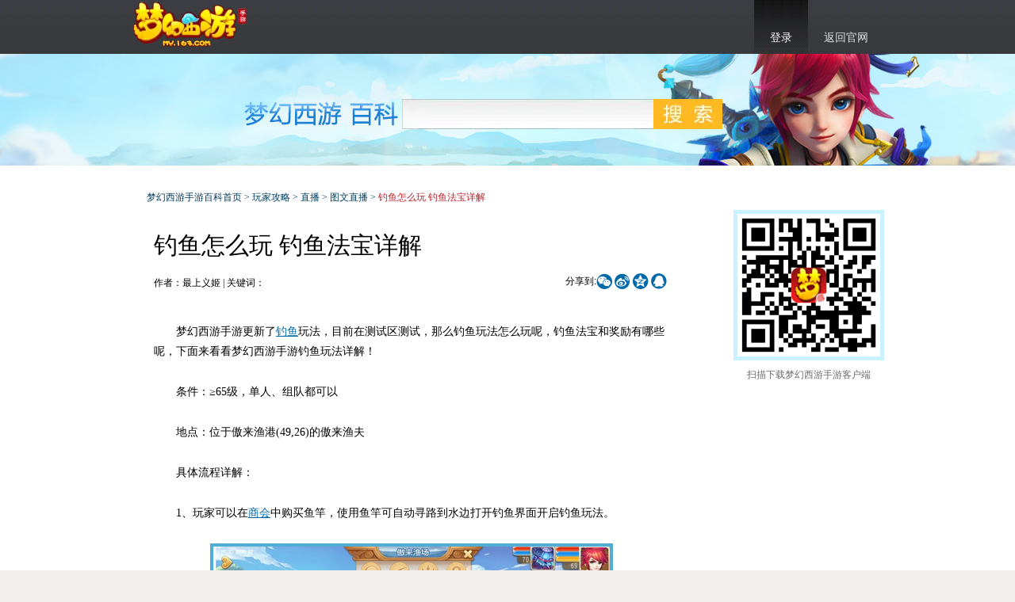

--- FILE ---
content_type: text/html
request_url: https://my.baike.163.com/gonglue/3004.html
body_size: 5965
content:
<!DOCTYPE html>
<html>
<head>
<meta charset="utf-8" />
<title>梦幻西游手游钓鱼怎么玩 钓鱼法宝详解_图文直播_梦幻西游手游游戏百科</title>
<meta name="keywords" content="" >
<meta name="description" content="　　梦幻西游手游更新了钓鱼玩法，目前在测试区测试，那么钓鱼玩法怎么玩呢，钓鱼法宝和奖励有哪些呢，下面来看看梦幻西游手游钓鱼玩法详解！ 　　条件：≥65级，单人、组队都可以 　　地点：位于傲来渔港(49" >
<meta name="author" content="网易，NetEase Inc." />
<meta name="copyright" content="网易，NetEase Inc." />
<meta name="pmid" content="272095" />
<meta name="editor" content="handsome_horse_haha,daisy,laotou,SX_E" />
<meta name="designer" content="yoyo" />
<meta name="front-end technicist" content="Django,PT" />
<meta name="viewport" content="width=device-width,initial-scale=1.0,maximum-scale=1.0,user-scalable=no" />
<meta name="applicable-device" content="pc,mobile">
<meta name="baidu-site-verification" content="6V86wMgAvi" />




<!--[if lte IE 8]>
<script charset="gb2312" src="https://baike.res.netease.com/global/js/html5.js"></script>
<![endif]-->
<!-- jquery mix NIE (最新版本）-->
<script charset="gb2312" src="https://nie.res.netease.com/comm/js/jquery(mixNIE).1.11.js"></script>
<script charset="gb2312" src="https://baike.res.netease.com/global/js/common.js"></script>
<script type="text/javascript" src="https://baike.res.netease.com/global/autours/autours_min.js"></script>
<script type="text/javascript" src="/js/jquery.autocomplete-min.js"></script>
<script type="text/javascript" src="/js/aho-corasick.js"></script>
<script type="text/javascript" charset="utf-8" src="/js/utils.js?_=201510301052"></script>



<script type="text/javascript">

var config = {
    mark_api: '/app/center/bookmark/mark',
    remove_bookmark_api: '/app/center/bookmark/remove',
    help_api: '/app/center/helpful/help',
    get_related_api: '/app/query_related_article',
    article_api: '/app/article/',
    editable_topiclists_api: '/app/article/editable-topiclists',
    exkw_api: '/app/article/keyword-extract',
    userinfo_api: '/app/userinfo',
    title_autocomplete_opt: {
        serviceUrl:'/app/title_autocomplete',
        minChars:2,
        maxHeight:400,
        width:400,
        zIndex: 9999
    },
    login_url: 'http://my.baike.163.com/app/userinfo',
    login_rem_url: 'http://my.baike.163.com/app/userinfo-rem'
}
get_login_state();
</script>

<script type="text/javascript">
function showEditable(topiclist_id){
    $.getJSON(config.editable_topiclists_api, function(data){
        if($.inArray(topiclist_id, data.topiclists) != -1){
            $('.aEdit').show();
        }
    });
}
addLoginNotifyFunc(function(login_data){
    if(login_data.is_logined){
        showEditable(11);
    }
});
</script>





<script>
var screenWidth=window.screen.width,cssUrl;
if(/(iPhone|iPod|Android)/i.test(navigator.userAgent) || screenWidth<990){
    cssUrl=['https://baike.res.netease.com/global/css/cmt.css', 'https://baike.res.netease.com/my/css/my_mobile_ben.css'];
}else{
    
    
    cssUrl=['https://baike.res.netease.com/global/css/common.css','https://baike.res.netease.com/global/css/cmt.css', 'https://baike.res.netease.com/my/css/my_content.css'];
    
}
loadCss(cssUrl);
function loadCss(url){
    for(var i=0;i<url.length;i++){
        var cssLink=document.createElement("link");
        cssLink.type = "text/css";
        cssLink.rel="stylesheet";
        cssLink.href = url[i];
        document.getElementsByTagName("head")[0].appendChild(cssLink);
        cssLink=null;
    }
}
</script>



</head>
<body>

<div id="wrap">
<div id="wrapbg">
<div id="wrap-1">
<div id="wrap-2">

<article id="main">

<aside id="top">
<a  href="http://my.163.com" target="_blank" class="aBut aLogo">梦幻西游手游官网首页</a>

<ul class="ulLog" style="display: none;">
<li class="liLog" id="log">
<a class="current">登录</a>
</li>
<li><a target="_blank" href="http://my.163.com">返回官网</a></li>
</ul>
<ul class="ulMes" style="display: none;">
<li class="liName">
<a href="#" class="aName"><span id='nav_username'></span><span class="sIcon"></span></a>
<ul class="ulMeslist">
<li><a href="/app/center/">个人中心</a></li>

</ul>
</li>
<li><a href="/app/logout">退出</a></li>
<li><a target="_blank" href="http://my.163.com">返回官网</a></li>
</ul>
</aside>


<header>
<h1><a href="http://my.baike.163.com"></a></h1>

<aside id="search">
<form action='/app/search' method='get'>
<input type="hidden" name="enc" value="utf8">
<div class="inpTxtbg">
<input id="search_inpTxt" type="text" class="inpTxt" name='qs' value="">
</div>
<input type="submit" class="inpBut" value="搜索">
</form>
</aside>

</header>



<div class="dMain clear">

<div class="dPosition">
<a href="http://my.baike.163.com">梦幻西游手游百科首页</a>
> <a href="/gonglue/">玩家攻略</a>

    
      
> 直播
      
    

    
      
> <a href="/gonglue/index-11.html">图文直播</a>
      
    

> <span id="article_title">钓鱼怎么玩 钓鱼法宝详解</span>
</div>

<div class="dLeft">

<article id="article">

<a href="/app/article/3004/editing" class="aEdit" style="display: none;">编辑全文</a>

<h1>钓鱼怎么玩 钓鱼法宝详解</h1>
<aside class="aExp">

<p class="pShare0" id="share-0"></p>

<span id="article-author"></span>
<span id="update-time">最新更新：<time>2015-11-02 03:02:00</time> <br /></span>
关键词：

</aside>

<section id="snav" class="more">
<h4>目录</h4>
<nav id="nav-0">
</nav>
</section>

<article id="articles">

<p>　　梦幻西游手游更新了钓鱼玩法，目前在测试区测试，那么钓鱼玩法怎么玩呢，钓鱼法宝和奖励有哪些呢，下面来看看梦幻西游手游钓鱼玩法详解！</p><p>　　条件：≥65级，单人、组队都可以</p><p>　　地点：位于傲来渔港(49,26)的傲来渔夫</p><p>　　具体流程详解：</p><p>　　1、玩家可以在商会中购买鱼竿，使用鱼竿可自动寻路到水边打开钓鱼界面开启钓鱼玩法。</p><p style="text-align:center"><span _float="none" image_id="7967" class=" image"></span></p><p>　　2、点击钓鱼界面中的“抛竿”按钮即可抛竿。抛竿后，只需静静等待鱼儿上钩。</p><p>　　3、过一段时间，便会有鱼儿咬钩了。此时需根据鱼竿与水面的变化，调整钓鱼方式，再进行收竿。</p><p style="text-align:center"><span _float="none" image_id="7968" class=" image"></span><br /></p><p style="text-align:center">　4、并不是每次收竿都一定会钓到鱼的哦。如果钓鱼方式选择合适的话，钓上鱼的成功率会更高。<span _float="none" image_id="7969" class=" image"></span></p><p>　　5、钓到的鱼，可以进行出售换取银币，也可以自己使用获得不同的效果。</p><p>　　6、钓鱼的过程中，还可能遇到各式各样的的人和奇珍异宝，比如收购鱼虾的伙计，官府家的仆人，常在河边垂钓的老渔翁，胖胖的大嘴熊，以及需要队伍齐心协力才能钓起来的大鱼等等。如果运气好的话，你也可以从中获得不菲的收获。</p><p>　　7、钓鱼中还可以使用各种钓鱼法宝，香油、鱼叉、渔网、鱼鹰，都会对钓鱼起很大帮助。</p><p>　　钓鱼法宝</p><p style="text-align:center"><span _float="none" image_id="7970" class=" image"></span><br /></p><p>　　钓鱼积分</p><p>　　每次成功钓到鱼都可以获得钓鱼积分，与同帮派的成员一起钓鱼更可以获得额外钓鱼积分。钓鱼积分可以用来兑换钓鱼法宝、鱼竿。</p><p>　　玩家可以通过“傲来渔夫”打开钓鱼积分界面，也可以在积分兑换界面切换到“钓鱼积分”标签。</p><p>　　特殊说明</p><p>　　1、每人每天最多可钓鱼30次(上钩计入次数,不管是否钓鱼成功)。</p><p>　　2、钓鱼无活跃度奖励。</p><p>　　以上就是梦幻西游手游钓鱼玩法详解，希望对大家有所帮助！</p><p><br /></p>


<p class="pShare1" id="share-1"></p>

</article>


<section class="sContent sContent_1">
<h2 id="a"><strong>相关资料</strong></h2>
<ul id='related_ziliao' class="ulTextlist0 clear">
</ul>
</section>


<section class="sContent sContent_2">
<h2 id="a"><strong>推荐攻略</strong></h2>
<ul id='related_gonglue' class="ulTextlist0 clear">
</ul>
</section>


<section class="sContent clear">
<p class="pVote">

<a class="aVote aVote_0" href="javascript:help(3004);" id="collection1">
<span id="help_count"></span> 人
</a>

<a class="aVote aVote_1" href="javascript:mark(3004);" id="collection2">
<span id="mark_count"></span> 人
</a>
<span class="sSuc" id="success" style="display:none;">
<a class="aBut aClose" onClick="$('#success').hide()">关闭</a>
<em>文章收藏成功！详情请进入个人中心中“<a href="#" target="_blank">我的收藏</a>”中查看</em>
<em class="em_1"><a href="/app/center/bookmark/" target="_blank">查看我的收藏>></a></em>
</span>
</p>
</section>

<section class="sContent">
<h2 id="a">
<strong>文章配图图集</strong>

</h2>
<ul class="ulPiclist0">

    
        
<li>
<span class="sImg"><a href="album-3004-1.html" target="_blank"><img src="https://c.cotton.netease.com/buckets/1HPLIZ/files/C9oJsDXklGb"></a></span>
<span class="sTitle"><a href="album-3004-1.html" target="_blank">词条图册（共4张）</a></span>
</li>
        
    
        
    
        
    
        
    

</ul>
</section>





</article>

</div>


<div class="dRight">










</div>

<script>

var resources = {"default_album_id": 1, "albums": [{"images": [{"url": "https://c.cotton.netease.com/buckets/1HPLIZ/files/I336NlTbCjY", "thumbnail_url": "https://c.cotton.netease.com/buckets/1HPLIZ/files/C9oJsDXklGb", "id": 7967, "description": ""}, {"url": "https://c.cotton.netease.com/buckets/1HPLIZ/files/JlF1s3iYS6X", "thumbnail_url": "https://c.cotton.netease.com/buckets/1HPLIZ/files/KCXVFkYlgex", "id": 7968, "description": ""}, {"url": "https://c.cotton.netease.com/buckets/1HPLIZ/files/IkICLnJf2JA", "thumbnail_url": "https://c.cotton.netease.com/buckets/1HPLIZ/files/BhFklLSv1YL", "id": 7969, "description": ""}, {"url": "https://c.cotton.netease.com/buckets/1HPLIZ/files/7ti9KsGGPpb", "thumbnail_url": "https://c.cotton.netease.com/buckets/1HPLIZ/files/gLKy4if85U", "id": 7970, "description": ""}], "cover": 7967, "id": 1, "description": null}]};

</script>
<script type="text/javascript" charset="utf-8" src="/editor/load_resources.js"></script>
<script type="text/javascript">
$(function(){
    imglist(".dImglist");
    piclistimg(".ulPiclist0 img");
    $('.aSearchKeyword').each(function(){
        var qs = encodeURIComponent($(this).text());
        $(this).attr('href', '/app/search?enc=utf8&qs=' + qs);
    });
    
    get_author(3004);
    
    
    $.getJSON('/app/center/bookmark/marked?article_id=3004',
        function(data){
            show_mark(data);
        }
    );
    $.getJSON('/app/center/helpful/helped?article_id=3004',
        function(data){
            show_help(data);
        }
    );
    get_related(3004, 1, "#related_ziliao");
    get_related(3004, 2, "#related_gonglue");
    
});
</script>

<script>
// title auto link
$(function(){
    $.getJSON('/js/title_url.json', function(data){
        delete data['钓鱼怎么玩 钓鱼法宝详解'];
        addInternalLinks($('article p,article td'), data);
    });
});
</script>



</article>

</div>
</div>
</div>
</div>

<!-- NIE 底部版权 Start -->
<footer id="NIE-copyRight"></footer>
<!-- NIE 底部版权 End --> 


<!--邮箱登录框-->
<div class="ulLoglist" id="loglist">
    <a class="aBut aClose" onClick="$('#loglist').hide()">关闭</a>
    <div id="logbox"></div>
</div>

<!--激活百科-->
<ul class="ulLoglist popup" id="loglist-3" style="display:none;">
<form action="/app/center/username" method="post">
<a class="aBut aClose" onClick="popClose('loglist-3')">关闭</a>
<li class="ulTitle">激活百科</li>
<li class="li_3">你必须有一个“笔名”才能编辑或发布文章哦</li>
<li class="li_4"><span class="f14">昵称：</span><input type="text" class="inpTxt" value="第一次编稿，请输入您的昵称" name="user_name"></li>
<li class="li_6"><input type="submit" class="inpBut inpBut_2" value="确 定"></li>
</form>
</ul>

<ul class="ulLoglist popup" id="Tips" style="display:none;">
<a class="aBut aClose" onClick="popClose('Tips')">关闭</a>
<li class="li_3"></li>
<li class="li_4"><input type="submit" class="inpBut inpBut_2" value="确 定" onClick="popClose('Tips')"></li>
</ul>

<script type="text/javascript">
$(function(){
    $("#loglist").css({"width":"262px","padding":"10px"})
    $("#logbox").css({"width":"262px","height":"199px"})
    nie.define('Common',function() {
        var Login = nie.require("nie.util.login2");
        Login.fn.isLogin(function (flag) {
            var log = Login.create({
                holder: '#logbox',                                 // 组件容器，请使用 id 作为选择器。【必填】
                success: function (params) {                           // 登陆成功后回调。返回用户名和实际urs作参数的对象。【选填】
                    $(".ulLog,#loglist").hide();
                    $(".ulMes").show();
                    $.ajax({
                        url:config.userinfo_api,
                        type:'get',
                        dataType: "json",
                        success:function(data){
                            if(data.user_name && data.user_name != ""){
                                $("#nav_username").text(data.user_name);
                            }
                            else {
                                $("#nav_username").text(data.ursname);
                            }
                        },
                        error:function(err){
                            $("#nav_username").text(Login.fn.getUserName());
                        }
                    });
                }
            });
        });
    });
    config.title_autocomplete_opt.onSelect =  function(value, data){
        $($('#search_inpTxt').parent()).submit();
    };
    config.title_autocomplete_opt.width = $('#search_inpTxt').width();
    var ac = $('#search_inpTxt').autocomplete(config.title_autocomplete_opt);
});
</script>
<style>
.autocomplete-w1 { position: absolute; top: 0px; left: 0px; margin: 6px 0 0 6px; /* IE6 fix: */ _background: none; _margin: 1px 0 0 0; }
.autocomplete { border: 1px solid #999; background: #FFF; cursor: default; text-align: left; max-height: 350px; overflow: auto; margin: -6px 6px 6px -6px; /* IE6 specific: */ _height: 350px; _margin: 0; _overflow-x: hidden; }
.autocomplete div { padding: 5px 10px; white-space: nowrap; overflow: hidden; }
.autocomplete strong { font-weight: normal; color: #3399FF; }
.autocomplete .selected { background: #c9e6ed; }
</style>



<script type="text/javascript" src="https://baike.res.netease.com/my/js/my_common.js"></script>

</body>
</html>

--- FILE ---
content_type: text/html; charset=utf-8
request_url: https://websource.nie.netease.com/copyright/get/byreferer?callback=jQuery111306896659305649597_1764759046504&type=&browserversion=0&domain=&showmore=0&_=1764759046505
body_size: 1158
content:
jQuery111306896659305649597_1764759046504({success: true,result: {"copyright":"\r\n<style type=\"text/css\">\r\n\t.nie-copyright-new-inner {\r\n\t\twidth: 1024px;\r\n\t\ttext-align: left;\r\n\t\tmargin: 0 auto;\r\n\t\tpadding: 15px 0 10px;\r\n\t\tfont-size: 12px;\r\n\t\tline-height: 20px;\r\n\t}\r\n\r\n\t.nie-copyright-new-inner .nie-cn-logo {\r\n\t\tdisplay: inline-block;\r\n\t\tvertical-align: middle;\r\n\t\theight: 48px;\r\n\t\tmin-width: 300px\r\n\t}\r\n\r\n\t.nie-copyright-new-inner .nie-cn-logo a {\r\n\t\tdisplay: inline-block;\r\n\t\tvertical-align: top;\r\n\t\tmargin-top: 2px;\r\n\t}\r\n\r\n\t.nie-copyright-new-inner .nie-cn-logo a.a0 img {\r\n\t\tpadding-right: 0\r\n\t}\r\n\r\n\t.nie-copyright-new-inner .nie-cn-logo img {\r\n\t\tpadding-right: 15px;\r\n\t\tpadding-top: 5px;\r\n\t\tborder: 0;\r\n\t\tvertical-align: middle;\r\n\t}\r\n\r\n\t.nie-copyright-new-inner .nie-cn-nav {\r\n\t\tdisplay: inline-block;\r\n\t\tvertical-align: top;\r\n\t\tposition: relative;\r\n\t\tz-index: 1;\r\n\t}\r\n\r\n\t.nie-copyright-new-inner .nie-cn-nav i {\r\n\t\tfont-style: normal\r\n\t}\r\n\r\n\t.nie-copyright-new-inner .nie-cn-nav i.nie-cn-nav-i2 {\r\n\t\theight: 28px;\r\n\t\tline-height: 28px;\r\n\t\ttext-align: left;\r\n\t}\r\n\r\n\t.nie-copyright-new-inner .nie-cn-nav a {\r\n\t\ttext-decoration: none\r\n\t}\r\n\r\n\t.nie-copyright-new-inner .nie-cn-nav a:hover {\r\n\t\ttext-decoration: underline\r\n\t}\r\n\r\n\t.nie-copyright-new-inner .nie-cn-nav .nie-cn-reportcenter {\r\n\t\tpadding-left: 18px;\r\n\t\tfont-style: normal;\r\n\t}\r\n\r\n\t.nie-copyright-new-inner .nie-cn-nav a.nie-cn-guardianship {\r\n\t\tdisplay: inline-block;\r\n\t\tcolor: #fff;\r\n\t\tbackground-color: #610000;\r\n\t\tposition: absolute;\r\n\t\tz-index: 2;\r\n\t\tright: 0;\r\n\t\theight: 26px;\r\n\t\tline-height: 26px;\r\n\t\tpadding: 0 3px;\r\n\t\ttop: 21px\r\n\t}\r\n\r\n\t#NIE-copyRight a.nie-cn-guardianship {\r\n\t\tcolor: #fff;\r\n\t}\r\n\r\n\t.nie-copyright-new-inner .nie-cn-part2 {\r\n\t\tpadding-top: 10px;\r\n\t\tline-height: 24px\r\n\t}\r\n\r\n\t.nie-copyright-new-inner .nie-cn-part2 a {\r\n\t\ttext-decoration: none;\r\n\t\tdisplay: inline-block;\r\n\t\tvertical-align: top\r\n\t}\r\n\r\n\t.nie-copyright-new-inner .nie-cn-part2 a:hover {\r\n\t\ttext-decoration: underline\r\n\t}\r\n\r\n\t.nie-copyright-new-inner .nie-cn-part2 span {\r\n\t\tdisplay: inline-block;\r\n\t\tvertical-align: top;\r\n\t}\r\n\r\n\t.nie-cn-part2 a img {\r\n\t\tvertical-align: top\r\n\t}\r\n</style>\r\n\r\n<div class=\"nie-copyright-new-inner\">\r\n\t<div class=\"nie-cn-part1\">\r\n\t\t<span class=\"nie-cn-logo\">\r\n\t\t\t<a class=\"a0\" href=\"http://www.163.com\" target=\"_blank\"><img src=\"https://nie.res.netease.com/comm/NIE_copyRight/images/netease.1.png\" /></a><a class=\"a1\" href=\"http://game.163.com\" target=\"_blank\"><img src=\"https://nie.res.netease.com/comm/NIE_copyRight/images/nie.1.png\" /></a>\r\n\t\t</span>\r\n\t\t<span class=\"nie-cn-nav\">\r\n\t\t\t<i class=\"nie-cn-nav-i1\">\r\n\t\t\t\t<a href=\"http://gb.corp.163.com/gb/about/overview.html\" target=\"_blank\">\u516c\u53f8\u7b80\u4ecb</a> - <a href=\"http://help.163.com/\" target=\"_blank\">\u5ba2\u6237\u670d\u52a1</a> - <a href=\"https://unisdk.update.netease.com/html/latest_v90.html\" target=\"_blank\">\u7f51\u6613\u6e38\u620f\u9690\u79c1\u653f\u7b56\u53ca\u513f\u7ae5\u4e2a\u4eba\u4fe1\u606f\u4fdd\u62a4\u89c4\u5219</a> - <a href=\"http://game.163.com/about/\" target=\"_blank\">\u7f51\u6613\u6e38\u620f</a> - <a href=\"http://game.163.com/contact/business.html\" target=\"_blank\">\u5546\u52a1\u5408\u4f5c</a> - <a href=\"http://hr.game.163.com/index.html\" target=\"_blank\">\u52a0\u5165\u6211\u4eec</a>\r\n\t\t\t</i>\r\n\t\t\t<br>\r\n\t\t\t<i class=\"nie-cn-nav-i2\">\r\n\t\t\t\t\u7f51\u6613\u516c\u53f8\u7248\u6743\u6240\u6709 \xa91997-2025 <a class=\"nie-cn-guardianship\" href=\"https://jiazhang.gm.163.com/\" target=\"_blank\">\u70b9\u51fb\u67e5\u770b\u5bb6\u957f\u5173\u7231\u5e73\u53f0 > </a>\r\n\t\t\t</i>\r\n\t\t\t&nbsp;&nbsp;&nbsp;&nbsp;<a href=\"https://game.163.com/fcm/\" target=\"_blank\"\r\n\t\t\t\tclass=\"nie-cn-nav-i2\">\u7f51\u7edc\u6e38\u620f\u884c\u4e1a\u9632\u6c89\u8ff7\u81ea\u5f8b\u516c\u7ea6</a>\r\n\t\t</span>\r\n\t</div>\r\n\t\r\n</div>\r\n"}})

--- FILE ---
content_type: text/html
request_url: https://game.163.com/util/nieurs/urs-base.html?from=https%3A%2F%2Fmy.baike.163.com%2Fgonglue%2F3004.html&promark=AGyReXQ&product=game&host=game.163.com&holder=%23logbox&cb=1
body_size: 318
content:
<!doctype html>
<html>

<head>
    <title>URS</title>
	<meta name="from" content="git:NIE/nie-ursbase-20200616">
    <meta name="renderer" content="webkit|ie-comp|ie-stand">
    <meta http-equiv="X-UA-Compatible" content="IE=edge,chrome=1">
    <meta charset="gb2312">
    <meta name="renderer" content="webkit">
    <link rel="dns-prefetch" href="https://nie.res.netease.com">
    <style>html,body{padding:0;margin:0;width:100%;height:100%}#login-base{position:relative;width:100%;height:100%;min-height:100%}</style>
</head>


<body>

<div id="login-base"></div>


<script charset="gb2312" src="https://nie.res.netease.com/comm/js/jquery(mixNIE).1.11.js"></script>
<script charset="gb2312" src="https://nie.res.netease.com/nie/pc/zj/20200616172746/js/nieurs-base_2948481.js"></script>

</body>

</html>
<!--This is Git Project From NIE/nie-ursbase-20200616(15574)-->

--- FILE ---
content_type: text/css
request_url: https://baike.res.netease.com/global/css/common.css
body_size: 5284
content:
@import url("global.css");


/*-----------------------------------------------------------------------------*/


.aBut {display:block;overflow:hidden;background:url(../images/common/images.png) no-repeat -9999px -9999px;text-indent:-9999px;cursor:pointer;}

#wrap-2 {background:url(../images/common/bg.jpg) no-repeat center 68px}
.body404500 #wrap-2 {background:none;}

header {width:950px;height:140px;margin:0 auto;}
header h1 {float:left;width:190px;padding:50px 10px 0 0;}
header h1 a{display:block; display: block; width: 190px; height: 40px;}

#nav {float:left;width:400px;height:30px;padding:25px 0 0;font-size:14px;line-height:30px;}
#nav a {text-decoration:underline;}
#nav strong {color:#ba1f29;}

#search {float:left;width:550px; padding-top:55px;}
#search .inpTxtbg{float:left; margin:2px 5px 0 0; width:405px;height:38px; background:url(../images/common/images.png) no-repeat;}
#search .inpTxt {float:left;width:390px;height:18px;padding:5px 0;margin:5px; border:none;line-height:18px; font-size:14px; background:url(https://nie.res.netease.com/comm/blank.gif) repeat;}
#search .inpBut {float:left;width:87px;height:38px;overflow:hidden;background:url(../images/common/images.png) no-repeat -450px 0;border:none;text-indent:-9999px;cursor:pointer;
-webkit-box-shadow:1px 1px 2px #c2c2c1;
-moz-box-shadow:1px 1px 2px #c2c2c1;
-o-box-shadow:1px 1px 2px #c2c2c1;
-box-shadow:1px 1px 2px #c2c2c1;
}
#search .inpBut:hover {background-position:-450px -150px;}

.dMain {width:950px;margin:0 auto;}
.dLeft {float:left;width:710px;position: relative;}
.dRight {float:right;width:190px;}
.dLeft0 {float:left;width:165px}
.dRight0 {float:right;width:730px}

.dPosition {height:22px;padding:10px 20px 0 20px;}
.dPosition span {color:#ba1f29;}

/*百科内容页*/
#article {position:relative;width:650px;padding:0 29px 30px;margin-top:15px;border:1px solid #e5e5e5;font-size:14px;line-height:25px;word-wrap:break-word;color:#000;}
.aArticle_0#article {width:730px;padding:0 0 30px;margin-top:0;border:none;}
body#article {position:static;margin:0 auto}
#article .aEdit {position:absolute;width:70px;height:28px;padding:0 0 0 32px;background:url(../images/common/images.png) no-repeat 0 -50px;color:#6c6c6c;line-height:28px;text-decoration:none;top:20px;right:30px;}
#article .aAdd {position:absolute;width:70px;height:28px;padding:0 0 0 32px;background:url(../images/common/images.png) no-repeat 0 -50px;color:#6c6c6c;line-height:28px;text-decoration:none;top:-33px;right:0;}
#article h1 {width:545px;padding:15px 0;font-family:微软雅黑;font-size:30px;line-height:40px;font-weight:100;}
#article .h1Title_1 {width:auto;height:60px;line-height:60px;text-align:center;}
#article .aExp {padding:0 0 10px;font-size:12px;}
#article .aExp time {display:inline;}
#article .aExp_1 {border-bottom:1px dashed #ccc;text-align:center;}
#article a {color:#0069a7;text-decoration:underline;transition:none;}
#article a:hover {color:#ba1f29;}
#article p {margin-top:26px;}
#article .pImg {text-align:center;line-height:22px;font-size:12px;}
#article .pImg img {margin-bottom:4px;border:4px solid #dfdfdf;}
#article table {border-collapse:collapse;margin:14px auto 0;background:#fafafa;}
#article table td {padding:3px;border:1px #e5e5e5 solid;line-height:27px;font-size:12px;}
#article table td img {display:block;margin:0 auto;}


#article #snav {position:relative;width:300px;}
#article #snav.more {height:223px;}
#article #snav h4 {height:30px;padding:0 20px;border:1px solid #e5e5e5;border-bottom:1px dotted #c5c5c5;line-height:30px;}
#article #nav-0 {width:260px;padding:5px 19px 10px;background:#fff;border:1px solid #e5e5e5;border-top:0;}
#article #nav-0 li {padding:0 0 0 10px;background:url(../images/common/images.png) no-repeat -580px -89px;line-height:25px;}
#article #nav-0 li ul {position:relative;width:246px;background:#fff;padding-left:14px;margin-left:-10px;}
#article #nav-0 li ul li {background-position:-580px -138px;}
#article #nav-0 .aShow {position:absolute;display:block;width:273px;height:15px;padding-right:25px;background:#fff url(../images/common/images.png) no-repeat 275px -95px;left:0;bottom:0;text-align:right;font-size:12px;line-height:15px;color:#6c6c6c;text-decoration:none;cursor:pointer;}
#article #nav-0 .aShowoff {background-position:275px -145px;}

#article .sContent {width:650px;overflow:hidden;}
#article .sContent_1 {float:left;width:280px;}
#article .sContent_2 {float:right;width:280px;}
#article h2 {height:35px;padding-top:15px;border-bottom:1px solid #e5e5e5;line-height:35px;color:#000;clear:both;font-size:14px !important;font-weight:800 !important;}
#article h2 strong {float:left;color:#000}
#article h2 a {float:right;font-size:12px;font-weight:100;}
#article h3 {margin-top:14px;color:#000;font-size:14px !important;font-weight:800 !important;}

#article .pVote {position:relative;height:56px;padding:25px 0 0 160px;border-top:1px dashed #333;}
#article .pVote .aVote {float:left;width:76px;height:56px;padding:3px 0 0 53px;margin-right:75px;background:url(../images/common/images.png) no-repeat;font-weight:800;color:#fff;cursor:pointer;text-decoration:none;}
#article .pVote .aVote span {color:#ffe672;}
#article .pVote .aVote_0 {background-position:-200px -50px;}
#article .pVote .aVote_0:hover {background-position:-200px -350px;}
#article .pVote .aVote_1 {background-position:-350px -50px;}
#article .pVote .aVote_1:hover {background-position:-350px -350px;}

#article .pVote .sSuc {position:absolute;display:block;width:400px;padding:10px 15px;background:#fff;border:1px solid #e5e5e5;top:-15px;left:200px;}
#article .pVote .sSuc .aClose {position:absolute;width:9px;height:9px;padding:0;background:url(../images/common/images.png) no-repeat -150px -100px;border:1px solid #e5e5e5;top:-1px;right:-1px;}
#article .pVote .sSuc em {display:block;font-size:14px;font-weight:800;}
#article .pVote .sSuc em a {color:#0069a7;}
#article .pVote .sSuc em a:hover {color:#f90;}
#article .pVote .sSuc .em_1 {font-size:12px;font-weight:100;text-align:right;}

#article .ulTextlist0 {margin-top:14px;}
#article .ulTextlist0 li {float:left;width:128px;height:22px;overflow:hidden;padding-left:12px; background:url(../images/common/circle.gif) no-repeat 0 5px; font-size:12px;line-height:22px;}
#article .ulTextlist0 li a {color:#0069A7;text-decoration:underline;}
#article .ulTextlist0 li a:hover {color:#ba1f29;}

#article .ulPiclist0 {width:660px;margin-top:14px;}
#article .ulPiclist0 li {float:left;width:210px;padding:0 10px 0 0;}
#article .ulPiclist0 li span{display:block;overflow:hidden;}
#article .ulPiclist0 li .sImg {width:202px;height:160px;padding:4px;background:#dfdfdf;}
#article .ulPiclist0 li .sImg a {position:relative;display:block;width:202px;height:160px;overflow:hidden;}
#article .ulPiclist0 li .sImg img {position:absolute;display:block;margin:0;border:0;}
#article .ulPiclist0 li .sTitle {height:33px;background:#dfdfdf;line-height:33px;text-align:center;font-size:12px;}
#article .ulPiclist0 li .sTitle a {text-decoration:none;}
#article .ulPiclist0_0 li .sTitle {background:none;}

#article .dImglist {width:490px;height:385px;margin:14px auto 0;}
#article .dImglist img {margin:0;border:0;}
#article .dImglist .dShowimg {position:relative;width:490px;height:300px;margin:0 auto;}
#article .dImglist .dShowimg a {position:absolute;display:block;border:5px solid #777;}
#article .dImglist .dShowimg .sBack {position:absolute;display:block;width:50%;height:100%;top:0;left:0;cursor:url(http://res.nie.netease.com/nie/qt/13/0201_baike/images/common/cursor_left.cur),auto;z-index:2}
#article .dImglist .dShowimg .sNext {position:absolute;display:block;width:50%;height:100%;top:0;right:0;cursor:url(http://res.nie.netease.com/nie/qt/13/0201_baike/images/common/cursor_right.cur),auto;z-index:2}
#article .dImglist .dShowimg .hide {display:none;}
#article .dImglist .dShowlist {position:relative;height:85px;}
#article .dImglist .dShowlist .aBut {position:absolute;width:17px;height:34px;}
#article .dImglist .dShowlist .aLeft {background-position:-50px -100px;top:30px;left:0;}
#article .dImglist .dShowlist .aRight {background-position:-100px -100px;top:30px;right:0;}
#article .dImglist .dShowlistmarquee {position:relative;width:440px;height:68px;overflow:hidden;padding:15px 0 0;margin:0 auto;}
#article .dImglist .ulShowlist {position:absolute;}
#article .dImglist .ulShowlist li {float:left;width:110px;height:68px;}
#article .dImglist .ulShowlist li a {display:block;width:90px;height:60px;overflow:hidden;margin:0 auto;border:4px solid #dfdfdf;}
#article .dImglist .ulShowlist li a.current {border-color:#777}
#article .dImglist .ulShowlist li a img {display:block;width:90px;height:60px;}

#article .pShare0 {float:right;padding:0;margin:0;}
#article .pShare0_1 {float:none;display:inline;padding-left:10px;}
#article .pShare1 {}

#main #backtop, #article #backtop {position:absolute;display:block;width:24px;height:26px;padding:5px;background:#fff;border:1px solid #d2d2d2;line-height:13px;font-size:12px;text-decoration:none;color:#6c6c6c;top:0;right:-60px;cursor:pointer;}
#main #backtop:hover, #article #backtop:Hover {color:#f90;}

/*个人中心*/
.dOwnnav {height:200px;margin-top:20px;}
.ulOwnm {float:left;width:142px;height:200px;background:#006aa8;}
.ulOwnm li {padding:0 6px;line-height:18px;color:#fff;}
.ulOwnm li a {color:#feff83;text-decoration:underline;}
.ulOwnm li a:hover {color:#fff;}
.ulOwnm .liImg {height:130px;overflow:hidden;padding:6px;border-bottom:1px solid #fff;}
.ulOwnm .liImg div{width:130px; height:130px; background:url(../images/common/pic-boy.jpg) no-repeat;}
.ulOwnm .liImg img {width:130px;height:130px;}

#ownnav {float:right;width:568px;}
#ownnav li {float:left;display:inline;width:140px;height:200px;padding-left:2px;}
#ownnav li .aBut {width:140px;height:200px;background:url(../images/common/setnav.png) no-repeat;
-webkit-transition:background-position .3s ease-in;
-moz-transition:background-position .3s ease-in;
-o-transition:background-position .3s ease-in;
transition:background-position .3s ease-in;}
#ownnav li .aNav_0 {background-position:0 0;}
#ownnav li.current .aNav_0,#ownnav li .aNav_0:hover {background-position:0 -200px;}
#ownnav li .aNav_1 {background-position:-143px 0;}
#ownnav li.current .aNav_1,#ownnav li .aNav_1:hover {background-position:-143px -200px;}
#ownnav li .aNav_2 {background-position:-286px 0;}
#ownnav li.current .aNav_2,#ownnav li .aNav_2:hover {background-position:-286px -200px;}
#ownnav li .aNav_3 {background-position:-429px 0;}
#ownnav li.current .aNav_3,#ownnav li .aNav_3:hover {background-position:-429px -200px;}

/*攻略*/
#skill {padding:10px 0 0;}
#skill .h1Title {height:40px;padding-left:40px;background:url(../images/common/images.png) no-repeat -560px -385px;border-bottom:1px solid #d9d9d9;line-height:40px;font-family:"Microsoft YaHei";font-size:24px;font-weight:100;color:#6c6c6c;}

.sGuide {padding:15px 0 0;}
.sGuide .h2Title {height:40px;padding-left:40px;background:url(../images/common/images.png) no-repeat -560px -385px;border-bottom:1px solid #d9d9d9;line-height:40px;font-family:"Microsoft YaHei";font-size:24px;font-weight:100;color:#6c6c6c;}
.sGuide .h2Title_0 {background-position:-560px -440px;}
.sGuide .h2Title_1 {background-position:-560px -490px;}
.sGuide .h2Title_2 {background-position:-560px -540px;}
.sGuide .h2Title_3 {background-position:-560px -590px;}

/*助手*/
.nHelp {padding:0 0 30px 35px;margin-top:15px;border:1px solid #e5e5e5;}
.nHelp ul li {line-height:25px;font-size:14px;}
.nHelp ul .liTitle {line-height:50px;font-weight:800;}
.nHelp ul li a {display:inline-block;padding-left:14px;color:#6c6c6c}
.nHelp ul li a:hover {color:#ba1f29;}
.nHelp ul li.current a {background:url(../images/common/images.png) no-repeat -580px -641px;color:#ba1f29;font-weight:800;color:#ba1f29;}

/*搜索结果*/
.sBox0 {padding:0 0 20px;margin-top:15px;background:#f1f1f1;}
.sBox0 h2 {padding:0 0 0 30px;background:url(../images/common/images.png) no-repeat -560px -687px;line-height:40px;font-size:14px;}
.sBox0 h3 {padding:0 0 0 20px;margin-top:15px;line-height:35px;font-size:14px;color:#6c6c6c;}
.dPiclistm {position:relative;width:670px;height:132px;margin:0 auto;}
.dPiclistm .aBut {position:absolute;width:17px;height:34px;top:49px;}
.dPiclistm .aLeft {background-position:-50px -100px;left:0;}
.dPiclistm .aRight {background-position:-100px -100px;right:0;}
.dPiclistm .dPiclistmarquee {position:relative;width:600px;height:132px;overflow:hidden;padding:15px 0 0;margin:0 auto;}
.dPiclistm .ulPiclistmar {position:absolute;}
.dPiclistm .ulPiclistmar li {float:left;width:200px;height:132px;text-align:center;line-height:32px;}
.dPiclistm .ulPiclistmar li a img {display:block;width:155px;height:100px;margin:0 auto;border:1px solid #dfdfdf;}
.dPiclistm .ulPiclistmar li a:hover img {border-color:#777}
.dDiarylist {width:670px;height:26px;margin:0 auto;}
.dDiarylist .aBut {float:left;width:21px;height:21px;}
.dDiarylist .aLeft {background-position:0 -200px;}
.dDiarylist .aRight {background-position:-50px -200px;}
.dDiarylist select {float:left;height:21px;}
.tDiarytable {margin:0 auto;border-collapse:collapse;background:#e5e5e5;}
.tDiarytable td {padding:8px 0;border:1px #fff solid;line-height:22px;text-align:center;font-size:12px;}
.tDiarytable td a {text-decoration:underline;}

.feedback{width:200px; height:150px; background:#f1f1f1;}
.feedback p{float:left; width:200px; color:#003b5e; font-size:14px; margin-top:50px; text-align:center;}
.feedback a{float:left; display:inline-block; width:80px; height:30px; line-height:30px; text-align:center; color:#fff; font-family:"微软雅黑"; font-size:14px; background:#0050bc; text-decoration:none; -webkit-box-shadow:2px 2px 2px #cfcfcf;-moz-box-shadow:2px 2px 2px #cfcfcf; box-shadow:2px 2px 2px #cfcfcf;}
.feedback a:hover{background:#c10000; color:#fff; text-decoration:none;}
.feedback a.yes{margin:10px 0 0 15px;}
.feedback a.none{margin:10px 0 0 10px;}

/*图册*/
.dImglistT {height:615px;margin:15px auto 0;}
.dImglistT img {margin:0;border:0;}
.dImglistT .dShowimg {float:left;position:relative;width:755px;height:605px;padding:4px;border:1px solid #e5e5e5;}
.dImglistT .dShowimg .sImg {position:absolute;display:block;width:755px;height:525px;top:4px;left:4px;z-index:1;}
.dImglistT .dShowimg a {position:absolute;display:block;z-index:1}
.dImglistT .dShowimg .sBack {position:absolute;display:block;width:50%;height:100%;background:url(../images/common/images.png) no-repeat -9999px -9999px;top:0;left:0;cursor:url(http://res.nie.netease.com/nie/qt/13/0201_baike/images/common/cursor_left.cur),auto;z-index:3}
.dImglistT .dShowimg .sNext {position:absolute;display:block;width:50%;height:100%;background:url(../images/common/images.png) no-repeat -9999px -9999px;top:0;right:0;cursor:url(http://res.nie.netease.com/nie/qt/13/0201_baike/images/common/cursor_right.cur),auto;z-index:3}
.dImglistT .dShowimg .hide {display:none;}
.dImglistT .dShowimg .pDes {position:absolute;width:633px;height:48px;padding:16px 30px 16px 100px;background:#f6f6f6;line-height:24px;bottom:0;left:0;}
.dImglistT .dShowimg .sNum {position:absolute;display:inline-block;height:42px;top:550px;left:30px;z-index:2;}
.dImglistT .dShowimg .sNum .emNumnow {float:left;position:relative;display:inline-block;height:42px;margin-right:-6px;font-size:18px;color:#f00;font-weight:800;}
.dImglistT .dShowimg .sNum .emNum {display:inline-block;height:18px;padding:24px 0 0 12px;background:url(../images/common/images.png) no-repeat 0 -350px;line-height:18px;}
.dImglistT .dShowlist {float:right;position:relative;width:155px;height:615px;}
.dImglistT .dShowlist .aBut {position:absolute;width:153px;height:26px;background:#f0f0f0 url(../images/common/images.png) no-repeat;border:1px solid #e5e5e5;}
.dImglistT .dShowlist .aTop {background-position:-43px -247px;top:0;}
.dImglistT .dShowlist .aBottom {background-position:-43px -297px;bottom:0;}
.dImglistT .dShowlist .aTop_off {background-position:57px -247px;cursor:default}
.dImglistT .dShowlist .aBottom_off {background-position:57px -297px;cursor:default}
.dImglistT .dShowlistmarquee {position:absolute;width:155px;height:550px;overflow:hidden;top:33px;}
.dImglistT .ulShowlist {position:absolute;}
.dImglistT .ulShowlist li {width:155px;height:100px;overflow:hidden;padding:5px 0;}
.dImglistT .ulShowlist li a {}
.dImglistT .ulShowlist li a img {width:155px;height:100px;}
.dImglistT .ulShowlist li a.current img {width:147px;height:92px;border:4px solid #0069a7;}

.dImglistT .ulShowlist li a.current img{border:none;}
.dShowlistmarquee .ulShowlist li {width:155px;height:100px;overflow:hidden;margin:5px 0; background:#fff; }
.dShowlistmarquee .ulShowlist li a{display:block; width:147px; height:92px;border:4px solid #fff;}
.dShowlistmarquee .ulShowlist li a.current{border:4px solid #50add4;}



.ulPiclist1 {padding:15px 10px 0;margin-top:15px;border:1px solid #e5e5e5;zoom:1; clear: both;}
.ulPiclist1:after{clear: both;content:'.';display: block;visibility:hidden;height:0;}
.ulPiclist1 li {float:left;width:210px;padding:0 11px 15px;}
.ulPiclist1 li span{display:block;overflow:hidden;}
.ulPiclist1 li .sImg {width:202px;height:160px;padding:4px;background:#dfdfdf;}
.ulPiclist1 li .sImg a {position:relative;display:block;width:202px;height:160px;overflow:hidden;}
.ulPiclist1 li .sImg img {position:absolute;display:block;margin:0;border:0;}
.ulPiclist1 li .sTitle {height:33px;background:#dfdfdf;line-height:33px;text-align:center;font-size:12px;}
.ulPiclist1 li .sTitle a {text-decoration:none;color:#0069a7;}

.ulPiclist2 {width:908px;margin:0 auto;}
.ulPiclist2 li {height:140px;overflow:hidden;padding:15px 0 0;}
.ulPiclist2 li .sImg {float:left;position:relative;display:block;width:220px;height:140px;margin-right:15px;}
.ulPiclist2 li .sImg img {position:absolute;width:220px;height:140px;}
.ulPiclist2 li .sDes {display:block;height:120px;overflow:hidden;font-size:14px;line-height:24px;}
.ulPiclist2 li .sExp {font-size:14px;line-height:20px;}
.ulPiclist2 li .sExp a {font-weight:800;text-decoration:underline;color:#0069a7;}
.ulPiclist2 li .sExp a:hover {color:#ba1f29;}

.ulPiclist3 {height:128px;overflow:hidden;}
.ulPiclist3 li {float:left;width:177px;height:118px;padding:10px 0 0;text-align:center;}
.ulPiclist3 li img {width:140px;height:110px;border:4px solid #dfdfdf;}
.ulPiclist3 li a:hover img {border:4px solid #0069a7;}

.ulTab0 {height:25px;margin:35px 0 0;border-bottom:1px solid #006aa8;}
.ulTab0 li {float:left;padding:0 20px 0 0;}
.ulTab0 li a {display:inline-block;height:25px;padding:0 4px;background:#b7b7b7;line-height:25px;color:#fff;font-size:14px;
-webkit-transition:background .3s ease-in;
-moz-transition:background .3s ease-in;
-o-transition:background .3s ease-in;
transition:background .3s ease-in;}
.ulTab0 li.current a,.ulTab0 li a:hover {background:#006aa8;text-decoration:none;}

.ulTab1 {width:680px;margin:20px auto 0;}
.ulTab1 li {float:left; width:auto; height:30px;padding:0 5px 0 0; margin:10px 0 0 3px;}
.ulTab1 li a {display:inline-block;height:30px;overflow:hidden;padding:0 12px;background:#e5e5e5;line-height:30px;color:#7a7a7a;font-size:14px;text-align:center;}
.ulTab1 li.current a,.ulTab1 li a:hover {background:#646464;text-decoration:none;color:#fff;}

.ulTextlist1 {margin-top:25px;background:url(../images/common/textlist1bg.png);}
.ulTextlist1 li {height:30px;overflow:hidden;vertical-align:middle;color:#6c6c6c}
.ulTextlist1 .liT {font-weight:800;}
.ulTextlist1 li span,.ulTextlist1 li time {float:left;display:inline;height:30px;line-height:30px;}
.ulTextlist1 li .sTitle {width:390px;padding-left:20px;}
.ulTextlist1 li time,.ulTextlist1 li .sEdit {width:150px;text-align:center;}
.ulTextlist1 li a {color:#3b3b3b;}
.ulTextlist1 li a:hover {color:#ba1f29;}

.ulTextlist2 {float:left; width:675px;margin:25px 0 0 18px;}
.ulTextlist2 li {height:36px;overflow:hidden;vertical-align:middle;text-align:right;line-height:36px;font-size:14px;}
.ulTextlist2 li .sTitle {float:left;}

.ulTextlist3 {margin:15px auto 0; height:130px; overflow:hidden;}
.ulTextlist3 li {float:left;width:132px;height:33px;overflow:hidden;padding:0 5px;line-height:33px;font-size:14px;}

.ulTextlist4 {margin:15px auto 0;}
.ulTextlist4 li {padding:15px 0 0;margin-top:15px;font-size:14px;line-height:24px;border-top:1px dashed #d5d5d5;clear:both;zoom:1;}
.ulTextlist4 li:after {clear: both;content:'.';display: block;visibility:hidden;}
.ulTextlist4 li strong {display:block;height:32px;line-height:16px;}
.ulTextlist4 li strong a {text-decoration:underline;}
.ulTextlist4 li .sImg {float:right;position:relative;display:block;width:155px;height:100px;overflow:hidden;margin-left:20px;}
.ulTextlist4 li .sImg img {position:absolute;width:155px;height:100px;}


.ulTextlist5 {width:670px;margin:0 auto;}
.ulTextlist5 li {overflow:hidden;padding:15px 0 0;}
.ulTextlist5 li .sDes {display:block;overflow:hidden;font-size:14px;line-height:24px;}
.ulTextlist5 li .sExp {display:block;padding-bottom:10px;font-size:14px;line-height:20px;}
.ulTextlist5 li .sExp a {font-weight:800;text-decoration:underline;color:#0069a7;}
.ulTextlist5 li .sExp a:hover {color:#ba1f29;}

.ulEdit {margin-top:10px;}
.ulEdit li {padding:15px 0 0;zoom:1; clear: both;line-height:38px;font-size:14px;}
.ulEdit li:after{clear: both;content:'.';display: block;visibility:hidden;height:0;}
.ulEdit li .sTitle {float:left;display:block;line-height:24px;}
.ulEdit li .sTitle_0 {float:none;}
.ulEdit li .sTitle em {color:#ba1f29;}
.ulEdit li .sExp {color:#8d8d8d;}
.ulEdit li .sExp em {color:#ba1f29;font-weight:800;}
.ulEdit li .pExp {line-height:24px;color:#6c6c6c;}
.ulEdit li .inpTxt {float:left;width:435px;height:16px;padding:10px;margin-right:10px;background:#fff;border:1px solid #abadb3;line-height:16px;}
.ulEdit li .sSelect {float:left;display:inline-block;height:30px;padding:6px 6px 0;background:#fff;border:1px solid #abadb3;line-height:22px;}
.ulEdit li .tText {width:708px;height:96px;background:#fff;border:1px solid #abadb3;line-height:24px;}
.ulEdit li .inpBut {height:38px;background:#a6a6a6;border:1px solid #858585;line-height:38px;color:#fff;cursor:pointer;
-webkit-transition:background .3s ease-in;
-moz-transition:background .3s ease-in;
-o-transition:background .3s ease-in;
transition:background .3s ease-in;}
.ulEdit li .inpBut_0 {float:right;width:130px;}
.ulEdit li .inpBut_1 {float:left;width:80px;margin-right:10px;}
.ulEdit li .inpBut_2 {float:left;width:80px;margin-right:10px;background:#006aa8;}
.ulEdit li .inpBut_3 {float:right;width:80px;}
.ulEdit li .inpBut:hover {background:#006aa8;}
.ulEdit li .inpBut_2:hover {background:#ba1f29;}
.ulEdit .liEdit {position:relative;line-height:normal}
.ulEdit .liEdit .ulEditout {position:absolute;width:598px;padding:0 0 15px;background:#fff;border:1px solid #e5e5e5;color:#6c6c6c;top:65px;left:55px;}
.ulEdit .liEdit .ulEditout li {line-height:40px;text-align:center;}
.ulEdit .liEdit .ulEditout li .inpBut {width:130px;margin:0 15px;}

.dEditsuc {padding:100px 50px;margin-top:10px;line-height:40px;font-size:14px;font-weight:800;}
.dEditsuc span {color:#ba1f29;}
.dEditsuc .inpBut {display:block;width:177px;height:32px;margin-top:10px;background:#f0f0f0;border:1px solid #d2d2d2;color:#6c6c6c;line-height:32px;font-size:14px;font-weight:800;cursor:pointer;
-webkit-transition: background .3s ease-in;
-moz-transition: background .3s ease-in;
-o-transition:background .3s ease-in;
transition: background .3s ease-in;}
.dEditsuc .inpBut:hover {background:#f60;border-color:#f30;color:#fff;}

.dPages {float:left; width:680px; height:37px;margin:25px 0 0;text-align:center;line-height:37px;}
.dPages a,.dPages span {display:inline-block;height:37px;overflow:hidden;padding:0 14px;background:#f0f0f0;font-size:14px;font-weight:800;color:#7f7f84;
-webkit-transition:background .3s ease-in;
-moz-transition:background .3s ease-in;
-o-transition:background .3s ease-in;
transition:background .3s ease-in;}
.dPages .current,.dPages a:hover {background:#003b5e;color:#fff;text-decoration:none;}


#rightnav {padding:40px 0 0;}
#rightnav li {height:36px;padding:0 0 15px;}
#rightnav li a {display:block;height:34px;padding:0 0 0 65px;background:#f0f0f0 url(../images/common/images.png) no-repeat;border:1px solid #d2d2d2;line-height:34px;font-size:18px;font-family:"Microsoft YaHei";color:#6c6c6c;
-webkit-transition:background .3s ease-in,color .3s ease-in;
-moz-transition:background .3s ease-in,color .3s ease-in;
-o-transition:background .3s ease-in,color .3s ease-in;
transition:background .3s ease-in,color .3s ease-in;}
#rightnav li.current a,#rightnav li a:hover {background-color:#b7b7b7;color:#fff;text-decoration:none;}
#rightnav li .aNav_0 {background-position:-545px -193px}
#rightnav li.current .aNav_0,#rightnav li .aNav_0:hover {background-position:-545px -243px}
#rightnav li .aNav_1 {background-position:-545px -293px}
#rightnav li.current .aNav_1,#rightnav li .aNav_1:hover {background-position:-545px -343px}
.sBoxr {padding-top:37px;}
.sBoxr h4 {height:30px;background:url(../images/common/images.png) no-repeat -580px 9px;line-height:30px;font-size:14px;text-indent:20px;}
.ulList0 {margin-top:14px;}
.ulList0 li {line-height:28px;color:#6c6c6c}
.ulList0 li a {color:#6c6c6c}
.ulList0 li a:hover {color:#ba1f29}
.dHotlist {margin-top:14px;}
.dHotlist a {display:inline-block;height:22px;padding:0 5px;margin-top:6px;background:#f0f0f0;
-webkit-transition:background .3s ease-in;
-moz-transition:background .3s ease-in;
-o-transition:background .3s ease-in;
transition:background .3s ease-in;}
.dHotlist a:hover {background:#006aa8;color:#fff;text-decoration:none;}
.dHotlist .pEdit a {display:inherit;height:auto;padding:0;margin:0;background:none;color:#006aa8;text-decoration:underline;}
.dHotlist .pEdit a:hover {color:#ba1f29;text-decoration:underline;}

.aBox404500 {color:#6c6c6c;}
.aBox404500 a {color:#6c6c6c;}
.aBox404500 a:hover {color:#ba1f29;}
.aBox404 {height:550px;}
.aBox500 {height:690px;}
.aBox404500 p {font-size:14px;line-height:35px;}
.aBox404500 img {display:block;margin:60px 0 40px;}
.aBox404500 p span {color:#ba1f29;}
.aBox404500 p a {color:#ba1f29;text-decoration:underline;}
.ulTextlist404 {width:360px;margin-top:30px;}
.ulTextlist404 strong {display:block;line-height:40px;font-size:14px;}
.ulTextlist404 li {float:left;width:168px;height:22px;overflow:hidden;padding-left:12px;background: url(../images/index/images.png) no-repeat -875px 11px;font-size:12px;line-height:22px;}

/*资料列表页*/
#ziliao #article{border:none;}

/*资料库-via Gseven 2013.08.26*/
.dButtons{overflow: hidden;_zoom:1;margin-top: 20px;}
.dButtons .aBtnSub{float: left;width: 130px;height: 38px;line-height: 38px;background: #006aa8;font-size: 12px;color: #fff;text-decoration: none;text-align: center;margin-right: 10px;}
.dButtons .aBtnSub:hover{background: #3983ce;}

.dDatalist{background: #f1f0ee;border: 1px solid #ccc;box-shadow: inset 1px -2px 10px #E5E5E5;padding: 10px 20px;}
.dDatalist .ulDataItem li{height: 24px;line-height: 24px;padding: 0 20px;overflow: hidden;_zoom:1;}
.dDatalist .ulDataItem .sDataTitle{float: left;width: 90%;}
.dDatalist .ulDataItem .sDataOp{text-align: right;float: left;width: 10%;cursor:pointer;}

.dButtons{overflow: hidden;_zoom:1;margin-top: 20px;}
.dButtons .aBtnSub{float: left;width: 130px;height: 38px;line-height: 38px;background: #006aa8;font-size: 12px;color: #fff;text-decoration: none;text-align: center;margin-right: 10px;}
.dButtons .aBtnSub:hover{background: #3983ce;}
.dButtons .aBtnSubDisable{background: #a6a6a6;}
.dButtons .aBtnSubDisable:hover{background: #a6a6a6;}

.dInfoList{width: 100%;margin-top: 40px;}
.dInfoList .ulInfoListTab{overflow: hidden;_zoom:1;}
.dInfoList .ulInfoListTab li{float: left;width: 134px;height: 38px;background-color: #ccc;border: 1px solid #ccc;}
.dInfoList .ulInfoListTab a{display: block;font-size: 14px;color: #fff;text-decoration: none;height:100%;line-height: 38px;text-align: center;}
.dInfoList .ulInfoListTab .current{background:#f1f0ee;color:#555;border-bottom: none;height: 39px; }
.ulInfoHeros{padding: 0 30px;background: #f1f0ee;border: 1px solid #ccc;margin-top: -1px;}
.ulInfoHeros li{height: 40px;line-height: 40px;color: #000;font-size: 14px;border-bottom: 1px solid #cecece;margin-bottom: -1px;overflow: hidden;_zoom:1;}
.sInfoHeroName{float: left;width: 90%;}
.sInfoHeroOp{float: left;width: 10%;text-align: right;}
.dInfoBtnsBox{background-color: #ccc;height: 40px;line-height: 40px;font-size: 14px;color: #fff;padding-left: 30px;}
.dInfoBtnsBox .lblInfo{float: right;margin-right: 30px;}
.dInfoBtnsBox .lblInfo input{vertical-align: middle;margin-right: 3px;width: 14px;height: 14px;}
.dInfoBtnsBox select{font-size: 12px;padding: 2px;border: none;}
.dInfoBox{overflow: hidden;_zoom:1;padding:10px 30px;background: #f1f0ee;border: 1px solid #ccc;border-top: 0;padding-right: 0;}
.dInfoBox label{float: left;font-size: 14px;width: 95px;height: 30px;line-height: 30px;color: #000;cursor: pointer;}
.dInfoBox label input{margin-right: 3px;vertical-align: middle;width: 14px;height: 14px;}
.dInfoBtns{clear: both;padding-top: 30px;padding-right: 20px;}
.dInfoBtns .aBtnSub{width: 80px;float: right;}

/*article.aExp a{transition:none;}*/
#ziliao .more {
    display: none;
}
.NIE-share a {
	text-decoration: none !important;
}

#article #update-time{display:none;}

--- FILE ---
content_type: text/css
request_url: https://baike.res.netease.com/global/css/cmt.css
body_size: 1088
content:
.cmt{font-size:14px;color:#343434;}
.cmt_hd{width: 100%; float: right;}
.cmt_bd{*zoom:1;}
.cmt_bd:after,.cmt_content:after,
.cmt_hottest:after{display:block;content:"\0020";height:0;visibility:hidden;clear:both;}
.cmt_ft{margin-top:10px;border-top:1px solid #dcdcdc;}

.cmt_author_like{padding-right:25px;padding-left:10px;color:#343434;cursor:pointer;}
.cmt_author_like:hover,.cmt_author_liked{background-position:right -24px;text-decoration:none;color:#cc1b1b;}
.cmt_author_liked{cursor:default;}
.cmt_hottest .cmt_author_like{float:right;*display:inline;border-left:1px solid #cdcdcd;margin-left:10px;height:30px;line-height:30px;}
.cmt_comments .cmt_author_like{display:inline-block;*display:inline;*zoom:1;height:29px;line-height:29px;vertical-align:baseline;}

.cmt_hottest{margin-bottom:15px;*zoom:1;}
.cmt_hottest_title{display:block;padding-top:20px;padding-left:15px;}
.cmt_hottest .cmt_bd{padding-right:15px;border-bottom:1px solid #cdcdcd;margin-bottom:15px;}

.cmt_hottest_box{float:left;*display:inline;height:30px;line-height:30px;padding-left:10px;margin-bottom:10px;margin-left:10px;border:1px solid #cdcdcd;background:#ffffdd;
overflow:hidden;
white-space:nowrap;
}
.cmt_hottest_con{display:inline-block;*display:inline;*zoom:1;max-width:13em;overflow:hidden;}

.cmt_comments{border-bottom:none;}
.cmt_comments .cmt_hd{padding-right:15px;padding-left:15px;}
.cmt_comments_title,.cmt_comments_switch{padding-top:10px;}
.cmt_comments_title{ float: right;}
.cmt_comments_switch{float:right;}
.cmt_comments_title strong{font-weight:bold;color:#74bcaf;}
.cmt_comments_switch .current{font-weight:bold;}

.cmt_comment_box{padding-right:15px;padding-left:60px;}
.cmt_comment_floor{float:right;}
.cmt_author{position:relative;margin-bottom:5px;font-size:12px;}
.cmt_author_face{position:absolute;left:-50px;width:35px;height:35px;}
.cmt_author_name{color:#686868;}
.cmt_author_date{color:#888;}

.cmt_content{padding-bottom:5px;*zoom:1;word-wrap:break-word;word-break:break-all;}
.cmt_quote{padding:5px;margin-bottom:5px;background:#fafafa;border:1px solid #cdcdcd;}
.cmt_quote_name{color:#686868;font-size:12px;margin-bottom:5px;}
.cmt_content p{margin-bottom:5px;}
.cmt_reply_btn{float:right; font-size:12px;color:#d58930;_margin-right:0;}

.cmt_comments .cmt_reply{display:none;}
.cmt_reply{
	margin-bottom: 30px;
}
.cmt_reply_area{position: relative; padding:5px;border:1px solid #cdcdcd;margin-bottom:10px;background:#fff;}
.cmt_reply_txt{display:block;width:99%;height:50px;margin:0 auto 5px;border:none;outline:none;resize:none;overflow:auto;_width:100%;_margin:0 0 5px;
-webkit-transition:background 0.2s;
-moz-transition:background 0.2s;
-o-transition:background 0.2s;
transition:background 0.2s;}
.cmt_reply_txterr{background:#fdcbca;}
.cmt_reply_count{height:28px;padding-right:15px;margin:0 -5px -5px;border-top:1px dotted #cdcdcd;text-align:right;font:bold 18px/28px Georgia;color:#cdcdcd;}
.cmt_reply_btns{text-align:right;}
.cmt_reply_submit{
	float: right;
	border:none;
	width:127px;
	height:40px;
	line-height:40px;
	text-align:center;
	color:#bbbbbb;
	cursor:pointer;
	font-size: 16px;
}
.cmt_reply_submit_true{
	text-indent: -9999;
	background: url("../images/sub_btu.png") no-repeat;
}
.cmt_reply_submit_true:hover{
	background-position: 0px -40px;
}
.cmt_reply_anon{display:none;font-size:12px;cursor:pointer;}
.cmt_reply_anon input{vertical-align:-2px;}
.cmt_reply_success{position:absolute;width:108px;height:28px;line-height:28px;text-align:center;background:#74bcaf;color:#fff;font-size:14px;margin-left:-54px;margin-top:-14px;display:none;}

.cmt_pages{padding-bottom:10px;text-align:center;font-size:0px;margin-top:12px;}
.cmt_pages a{cursor:pointer;text-decoration:none;}
.cmt_pages a,.cmt_pages span{display:inline-block;*display:inline;zoom:1;width:24px;height:24px;font-size:14px;margin-right:3px;margin-left:3px;text-align:center;line-height:24px;color:#686868; border: 1px solid #dcdcdc;}
.cmt_pages .jp-current{background:#74bcaf;color:#fff;height:22px;line-height:22px;cursor:default; border: 1px solid #74bcaf;}
.cmt_pages a:hover{text-decoration:underline;}
.cmt_pages .jp-disabled{}
.jp-previous,
.jp-next{
}

.cmt_ft .cmt_reply{padding-right:15px;padding-left:60px;display:block;}

/* individuation */
.cmt_mod, .cmt_hd, .cmt_bd, .cmt_ft{position:relative;}
#cmt_comments{
	width:100%;
	max-height: 460px;
	overflow-y: auto;
}
.cmt_comments .cmt_author_like{display:none; float:right;}
.cmt_reply_area{margin:0;border: solid 1px #d2d2d2;}
.cmt_reply_btns{height:47px;padding-top:5px;text-align:left;}
.cmt_reply_form{margin-bottom: 10px;}
.cmt_reply_txt{border:none;}
.cmt_reply_count{border:none;}
.cmt_comments{}
#top_cmt_btns {padding-top:10px;}
.cmt_comments .cmt_hd{display:none;}
p.cmt_quote_txt{margin-bottom:5px;}
p.cmt_quote_name{margin-bottom:5px;}

.jp-previous,.jp-next{
	display:inline-block;
	width: 52px !important;
	text-align: center;
	line-height: 26px;
}

.cmt_comment_box{border-top:1px solid #dcdcdc;padding-top:10px;}
.cmt_author_like {padding-left: 25px;padding-right: 6px;color: #343434;	cursor: pointer;}
.cmt_author_like:hover,.cmt_author_liked{background-position:-184px -101px;text-decoration:none;color:#cc1b1b;}
#crt0{font-family: "Microsoft YaHei",Arial;color: #000;font-size: 16px;padding: 7px;width: 716px;margin-top: 3px;}

--- FILE ---
content_type: text/css
request_url: https://baike.res.netease.com/global/css/global.css
body_size: 2247
content:
/*
Copyright (c) 2012,Django(nie.163.com). All rights reserved.
*/
body,div,dl,dt,dd,ul,ol,li,h1,h2,h3,h4,h5,h6,pre,code,form,fieldset,legend,input,button,textarea,p,blockquote,th,td {padding:0;margin:0;}
fieldset,img { border:0;}
/* remember to define focus styles! */
:focus {outline:0;}
address,caption,cite,code,dfn,em,th,var,optgroup {font-style:normal;font-weight:normal;}
h1,h2,h3,h4,h5,h6 {font-size:100%;}
abbr,acronym {border:0;font-variant:normal;}
input,button,textarea,select,optgroup,option {font-family:inherit;font-size:inherit;font-style:inherit;font-weight:inherit;}
code,kbd,samp,tt {font-size:100%;}
/*@purpose To enable resizing for IE */
/*@branch For IE6-Win,IE7-Win */
input,button,textarea,select {*font-size:100%;}
body {line-height:1.5;}
ol,ul,li {list-style:none;}
/* tables still need 'cellspacing="0"' in the markup */
table {border-collapse:collapse;border-spacing:0;}
caption,th {text-align:left;}
sup,sub {font-size:100%;vertical-align:baseline;}
/* remember to highlight anchors and inserts somehow! */
blockquote,q {quotes:none;}
blockquote:before,blockquote:after,q:before,q:after {content:'';content:none;}

.clear:after{clear: both;content:'.';display: block;visibility:hidden;height:0;}
.clear{zoom:1; clear: both;}

article,aside,audio,bdi,canvas,command,datalist,details,figcaption,figure,footer,header,hgroup,keygen,mark,meter,nav,output,progress,rp,rt,ruby,section,source,summary,time,track,vedio {display:block}

/*base*/
.fl{float:left;}
.fr{float:right;}

.f12 {font-size:12px;}
.f14 {font-size:14px;}
.fB,.b {font-weight:800;}

.colBlue {color:#126DBD;}
.colRed {color:#ba1f29;}
.col95 {color:#959595}
.colOra {color:#f60;}

.blue{color:#126DBD;}
.red{color:#ba1f29;}
.redb{color:#f00; font-weight:800;}
.fuchsia{color:#F0F;}
.orange{color:#F60;}
.orangeb{color:#F60; font-weight:800;}
.green{color:#53B001;}
.greenb{color:#53B001; font-weight:800}
.yellow{color:#d8ca58;}

.hide {display:none;}
.show{display:block;}

/*init*/
html,body{height:100%; background-color:#f1f0ee; font-family:"宋体";font-size:12px;color:#003b5e;line-height:22px;}
a {color:#003b5e;text-decoration:none;}
a:hover {color:#ba1f29;text-decoration:underline;}

#wrap{position:relative;max-width:1920px;min-width:960px;_width:expression((document.documentElement.clientWidth>1680||document.body.clientWidth>1680)?"1680px":((document.documentElement.clientWidth<960||document.body.clientWidth<960)?"960px":"100%"));overflow:hidden;margin:0 auto; background-color:#fff;}
#wrapbg {width:960px;margin:0 auto;}
#wrap-1 {position:relative;width:1900px;margin:0 -480px;background:url(../images/common/images_x.png) repeat-x center 0}

#main:after{clear: both;content:'.';display: block;visibility:hidden;height:0;}
#main {position:relative;width:960px;margin:0 auto;zoom:1; clear: both;}

#top {width:950px;height:68px;margin:0 auto;}
#top .aLogo {float:left;width:145px;height:68px;background:url(https://webinput.nie.netease.com/img/nie/logo2.png/150) no-repeat center center;}
#top .sHelp {float:right;display:block;height:36px;padding:32px 0 0 30px;line-height:36px;}
#top .sHelp a {color:#dfdfdf;text-decoration:underline;
-webkit-transition: color .3s ease-in;
-moz-transition: color .3s ease-in;
-o-transition:color .3s ease-in;
transition: color .3s ease-in;}
#top .sHelp a:hover {color:#fff;}
#top .ulLog {float:right;}
#top .ulLog li {float:left;display:inline-block;}
#top .ulLog li a {display:inline-block;height:40px;padding:28px 20px 0;color:#dfdfdf;font-size:14px;line-height:40px;cursor:pointer;
-webkit-transition: color .3s ease-in;
-moz-transition: color .3s ease-in;
-o-transition:color .3s ease-in;
transition: color .3s ease-in;
}
#top .ulLog .liLog {position:relative;height:68px;}
#top .ulLog .liLog a.current {padding:28px 19px 0;background:url(../images/common/images_x.png) repeat-x 0 -100px;color:#fff;border:solid;border-color:#525359;border-image:url(../images/common/border.png);-webkit-border-image:url(../images/common/border.png);-moz-border-image:url(../images/common/border.png);border-width:0 1px;}
#top .ulMes {float:right;height:40px;padding:28px 0 0;}
#top .ulMes li {float:left;line-height:40px; padding-left:10px;}
#top .ulMes li a {color:#dfdfdf;font-size:14px;line-height:40px;
-webkit-transition: color .3s ease-in;
-moz-transition: color .3s ease-in;
transition: color .3s ease-in;
}
#top .ulMes li a:Hover {color:#fff;}
#top .ulMes .liName {position:relative;height:40px;}
#top .ulMes .liName .aName {position:relative;display:inline-block;height:40px;padding:0 30px 0 20px;cursor:pointer;}
#top .ulMes .liName .sIcon {position:absolute;display:block;width:13px;height:13px;background:url(../images/common/images.png) no-repeat -150px -50px;top:14px;right:13px;
-webkit-transition: -webkit-transform .3s ease-in;
-moz-transition: -moz-transform .3s ease-in;
-o-transition:-o-transform .3s ease-in;
transition:transform .3s ease-in;
}
#top .ulMes .liName:Hover .sIcon {
-webkit-transform: rotate(180deg);
-moz-transform: rotate(180deg);
-o-transform: rotate(180deg);
-transform: rotate(180deg);
}
#top .ulMes .liName .ulMeslist {position:absolute;display:none;width:110px;top:40px;right:0;}
#top .ulMes .liName:hover .ulMeslist {display:block;}
#top .ulMes .liName .ulMeslist li {float:none;height:28px;overflow:hidden;background:#3c3c3c;line-height:27px; padding-left:0;}
#top .ulMes .liName .ulMeslist li a {display:block;height:27px;padding:0 0 0 40px;background:#2d2d2d url(../images/common/images.png) no-repeat -560px -40px;border-bottom:1px solid #3c3c3c;line-height:27px;font-size:12px;color:#fff;
-webkit-transition:color .3s ease-in;
-moz-transition:color .3s ease-in;
-o-transition:color .3s ease-in;
transition:color .3s ease-in;
}
#top .ulMes .liName .ulMeslist li a:Hover {background-color:#000;text-decoration:none;color:#ff0;}

.ulLoglist {display:none;position:absolute;width:243px;padding:6px 0 12px;background:#fff;border:1px solid #e5e5e5;color:#6c6c6c;top:75px;left:-30px;
-webkit-box-shadow:0 0 4px #ddd;
-moz-box-shadow:0 0 4px #ddd;
-o-box-shadow:0 0 4px #ddd;
-box-shadow:0 0 4px #ddd;}
.ulLoglist li {float:none;padding:6px 27px 0;}
.ulLoglist li a {float:right;display:inline;width:auto;height:auto;padding:0;font-size:12px;line-height:22px;text-decoration:underline;color:#003b5e;}
.ulLoglist li .inpTxt {width:177px;height:18px;padding:5px;border:1px solid #e5e5e5;line-height:18px;color:#333}
.ulLoglist li .inpBut {display:block;width:177px;height:28px;margin:auto;line-height:28px;font-size:14px;font-weight:800;cursor:pointer;
-webkit-transition: background .3s ease-in;
-moz-transition: background .3s ease-in;
-o-transition:background .3s ease-in;
transition: background .3s ease-in;
}
.ulLoglist li .inpBut_1 {background:#ba1f29;border:1px solid #870a12;color:#fff;}
.ulLoglist li .inpBut_2 {background:#f0f0f0;border:1px solid #d2d2d2;}
.ulLoglist li .inpBut:hover {background:#f60;border-color:#f30;color:#fff;}
.ulLoglist .aClose {position:absolute;width:9px;height:9px;padding:0;background:url(../images/common/images.png) no-repeat -150px -100px;border:1px solid #e5e5e5;top:-1px;right:-1px;}
.ulLoglist .li_1 {height:24px;background:url(../images/common/images.png) no-repeat -550px 10px;line-height:24px;font-size:14px;text-indent:20px;font-weight:800;}
.ulLoglist .li_2 {padding:0 0 0 27px;}
.ulLoglist .li_2 a {float:left;display:block;width:57px;height:28px;overflow:hidden;margin:8px 8px 0 0;background:#f0f0f0;text-align:center;line-height:28px;color:#8d8d8d;text-decoration:none;
-webkit-transition: background .3s ease-in;
-moz-transition: background .3s ease-in;
-o-transition:background .3s ease-in;
transition: background .3s ease-in;}
.ulLoglist .li_2 a:hover,.ulLoglist .li_2 a.cur {background:#f90;color:#fff;}

#fade {background:#000; position:fixed; _position:absolute; left:0; top:0; width:100%; height:100%; _height:2100px; opacity:0.8; z-index:9999;}
.popup{display:none; float:left; position:fixed; top:50%; left:50%; _position:absolute;   _top:400px;  z-index:10000;}

#loglist-3{width:315px; height:230px; background:#fff; border:1px solid #e5e5e5; color:#6c6c6c;
-webkit-box-shadow:0 0 4px #ddd;
-moz-box-shadow:0 0 4px #ddd;
-o-box-shadow:0 0 4px #ddd;
-box-shadow:0 0 4px #ddd;}
#loglist-3  li{padding-left:22px;}
#loglist-3  .ulTitle{padding:10px 0 10px 22px; font:18px "微软雅黑"; color:#003b5e; border-bottom:1px solid #e5e5e5;}
#loglist-3  .li_3{margin-top:5px;}
#loglist-3  .li_4{margin-top:10px; color:#000;}
#loglist-3  .li_5{margin-left:45px; color:#892525;}
#loglist-3  .li_6{margin-top:20px;}

footer {overflow:hidden;padding:8px 0 14px;margin:0px auto 0;background:#f1f0ee;color:#a3a3a3}
footer p {margin-top:0 !important;margin-bottom:0 !important;}
footer a {color:#a3a3a3;}
footer a:hover {color:#ba1f29;}

article.aExp a{transition:none;}

--- FILE ---
content_type: text/css
request_url: https://nie.res.netease.com/comm/js/nie/util/login2/css/login-success_ead0c8b.css
body_size: 159
content:
.fur-page-success-netease{color:#666;font:14px/24px "Microsoft YaHei","΢���ź�","����",helvetica,"Hiragino Sans GB"}.fur-page-success-netease h3{font-size:20px}.fur-page-success-netease dl.info{margin-top:14px;float:none;clear:both;zoom:1}.fur-page-success-netease dl.info:after{height:0;overflow:hidden;clear:both}.fur-page-success-netease dl.info dt{}.fur-page-success-netease dl.info dd.success_username{margin:0;font-weight:800;color:#f70;line-height:30px}.fur-page-success-netease a.success_url{display:block;width:100%;height:44px;cursor:pointer;text-align:center;color:#fff;background:#5084cb;font-size:18px;line-height:44px;text-decoration:none}#fur-success-popbg{position:fixed;top:0;left:0;display:none;width:100%;height:100%;background:#000;opacity:.55;filter:alpha(opacity=55);z-index:9999}#fur-success-pop{position:fixed;top:50%;left:50%;display:none;width:260px;height:180px;padding:40px;margin:-130px 0 0 -170px;background:#f0f0f0;color:#666;font:14px/24px "Microsoft YaHei","΢���ź�","����",helvetica,"Hiragino Sans GB";z-index:10000}#fur-success-pop h3{font-size:20px}#fur-success-pop dl.info{margin-top:14px}#fur-success-pop dl.info dd.success_username{margin:0;font-weight:800;color:#f70;line-height:30px}#fur-success-pop a.success_url{display:block;width:100%;height:44px;cursor:pointer;text-align:center;color:#fff;background:#5084cb;font-size:18px;line-height:44px;text-decoration:none}#fur-success-pop a.pop-close-btn{position:absolute;top:5px;right:10px;display:block;font-size:40px;color:#5084cb;line-height:1;outline:0;text-decoration:none;cursor:pointer}

--- FILE ---
content_type: text/json; charset=utf-8
request_url: https://my.baike.163.com/app/userinfo
body_size: -67
content:
{"is_logined": false}

--- FILE ---
content_type: text/json; charset=utf-8
request_url: https://my.baike.163.com/app/article/3004/author
body_size: -64
content:
{"author": "最上义姬"}

--- FILE ---
content_type: text/json; charset=utf-8
request_url: https://my.baike.163.com/app/query_related_article?pg=1&plen=8&qs=%E9%92%93%E9%B1%BC%E6%80%8E%E4%B9%88%E7%8E%A9+%E9%92%93%E9%B1%BC%E6%B3%95%E5%AE%9D%E8%AF%A6%E8%A7%A3&tp=1&aid=3004
body_size: 567
content:
{"estimate_cnt": 200, "result": [{"aid": 2742, "link": "/ziliao/2742.html", "title": "钓鱼"}, {"aid": 1985, "link": "/ziliao/1985.html", "title": "龙宫宝石镶嵌详解"}, {"aid": 755, "link": "/ziliao/755.html", "title": "怎么摆摊"}, {"aid": 3867, "link": "/ziliao/3867.html", "title": "法宝系统"}, {"aid": 3886, "link": "/ziliao/3886.html", "title": "被动法宝"}, {"aid": 3885, "link": "/ziliao/3885.html", "title": "主动法宝"}, {"aid": 3878, "link": "/ziliao/3878.html", "title": "七宝玲珑灯"}, {"aid": 605, "link": "/ziliao/605.html", "title": "宝石分解"}, {"aid": 612, "link": "/ziliao/612.html", "title": "分解宝石"}]}

--- FILE ---
content_type: application/javascript
request_url: https://my.baike.163.com/js/utils.js?_=201510301052
body_size: 11287
content:
function Pager(header, cur_span, source_container, dest_container, per_page, page_wnd){
    this.$header = header ? $(header) : null;
    this.$sctn = $(source_container);
    this.$dctn = $(dest_container);
    this.$cur_span = $(cur_span);
    this.max_page = Math.ceil(this.$sctn.children().length / per_page);
    this.per_page = per_page;
    this.page_wnd = Math.min(page_wnd, this.max_page);
    this.cur_page = this.start_page = (this.max_page > 0) ? 1 : 0;
    this.pagebtns = []; // store all page buttons
}
Pager.prototype._cal_start_page = function(){
    var start = Math.max(1, this.cur_page - Math.ceil(this.page_wnd / 2 - 1));
    var end = Math.min(this.max_page, start + this.page_wnd - 1);
    start = end - this.page_wnd + 1;
    this.start_page = start;
};
Pager.prototype.page = function(page_no){
    if(page_no < 1 || page_no > this.max_page){
        return;
    }

    this.cur_page = page_no;
    this._cal_start_page();

    var start = (page_no - 1) * this.per_page;
    var end = start + this.per_page;
    this.$dctn.empty();
    if(this.$header){
        this.$dctn.append(this.$header);
    }
    this.$dctn.append(this.$sctn.children().slice(start ,end).clone());
};
Pager.prototype.to_page = function(page_no){
    // turn to page..
    this.page(page_no);

    // detach all page buttons and current page span.
    this.$cur_span.detach();
    for(var i = 0; i < this.pagebtns.length; i++){
        this.pagebtns[i].detach();
    }

    // atach page buttons and current page span.
    for(var i = this.start_page + this.page_wnd - 2; i > this.cur_page - 1; i--){
        this.pagebtns[i].prependTo($('.dPages'));
    }
    this.$cur_span.text(1 + i--).prependTo($('.dPages'));
    for(; i >= this.start_page - 1; i--){
        this.pagebtns[i].prependTo($('.dPages'));
    }

    $('#aPrevPage').show();
    $('#aNextPage').show();

    // hide any button?
    if(this.max_page <= 1){
        $('.dPages').hide();
    }
    if(this.cur_page == 1){
        $('#aPrevPage').hide();
    }
    if(this.cur_page == this.max_page){
        $('#aNextPage').hide();
    }
};


function get_related(aid, tp, div){
    var article_title = $('#article_title').text();
    $.ajax({
        url: config.get_related_api,
        data: { pg:1, plen:8, qs:article_title, tp: tp, aid: aid }
    }).done(function(ret){
        if(ret.estimate_cnt){
            for(var i = 0, count = 0, row; row = ret.result[i++];){
                if(row.aid == parseInt(aid)){
                    continue;
                }
                if(count == 8){
                    break;
                }

                var li = $('<li><a href="'
                    + row.link + '" target="_blank">'
                    + '</a></li>');
                li.children('a').text(row.title);
                $(div).append(li);
                count++;
            }
        }else{
            $(div).parent().hide();
        }
    }).fail(function(){
    });
}


function show_mark(data){
    $('#mark_count').text(data.count);
    if(data.first_time){
        $('#success').show();
    }
    if(data.i_marked){
        // TODO change color
    }
}
function get_csrf_token(){
    return $.cookie('CSRF_TOKEN');
}
function add_csrf_param(data){
    data.csrf_token = get_csrf_token();
    return data;
}
function post(url, data){
    var form = $('<form />', {action: url, method: 'post'});
    for(var name in data){
        form.append($('<input />', {
            name: name,
            value: data[name],
            type: 'hidden'
        }));
    }
    form.appendTo('body').submit();
}
function mark(article_id){
    $.ajax({
        url: config.mark_api,
        type: 'POST',
        data: add_csrf_param({article_id: article_id}),
        success: function(data){
            if(data.hasOwnProperty('is_logined') && data.is_logined === false){
                popShow('collection2');
                // no login, mark after login
                addLoginNotifyFunc(function(login_data){
                    if(login_data.is_logined){
                        mark(article_id);
                    }
                });
            }else{
                show_mark(data);
            }
        }
    });
}
function remove_bookmark(id){
    post(config.remove_bookmark_api, add_csrf_param({id: id}));
}
function show_help(data){
    $('#help_count').text(data.count);
    if(data.i_marked){
        // TODO change color
    }
}
function help(article_id){
    if(window.helped)
        return;
    $.getJSON(config.help_api + '?article_id=' + article_id,
        function(data){
            show_help(data);
            window.helped = true;
        });
}


//editor
function editor_on_submit(e) {
    document.getElementsByName('body')[0].value = image_encode(UE.getEditor('baike-editor').getContent());
    //e.preventDefault();
    var appendix = {};
    var rescs = UE.getEditor('baike-editor').options.resources||window.resources;
    appendix['default_album_id'] = rescs['default_album_id'];
    var list = [];
    for(var i = 0, album; album = rescs.albums[i++];){
        var tmp = {}, tmp_list = [];
        tmp['id'] = album.id.toString().indexOf('fake') != -1 ? '' : parseInt(album.id);
        tmp['description'] = album['description'];
        tmp['cover'] = album['cover'];
        for(var j = 0, image; image = album.images[j++];){
            var tmp_image = {
                id: image.id,
                description: image.description,
                url: image.url,
                thumbnail_url: image.thumbnail_url
            };
            tmp_list.push(tmp_image);
        }
        tmp['images'] = tmp_list;
        list.push(tmp);
    }
    appendix['albums'] = list;
    document.getElementsByName('resources')[0].value = JSON.stringify(appendix);
}
function preview(){
    if(!beforeSubmit()){
        return false;
    }
    $('#previewForm').empty();
    $('#submit_form :input[name]').each(function(){
        var i = $(this).clone().removeAttr('id')
            .appendTo('#previewForm');
        console.log(i.val());
    });
    $('#previewForm').submit();
}

function extract_keyword(){
    var text = $('#baidu_editor_0').contents().find('body').text();
    $.post(config.exkw_api, {
        'body': text
    }, function(data){
        var keywords = $.trim($('input[name="keywords"]').val()).split(/\s+/);
        for(var i = 0; i < data.keywords.length; i++){
            if($.inArray(data.keywords[i], keywords) == -1){
                // new keyword found
                keywords.push(data.keywords[i]);
            }
        }
        $('input[name="keywords"]').val(keywords.join(' '));
    }, 'json');
}

function show_author(username){
    $('#article-author').text('作者：' + username + ' |');
}
function get_author(article_id){
    $.getJSON(config.article_api + article_id + '/author',
        function(data){
            if(data.author){
                show_author(data.author);
            }
        })
}

// multi-droplist
function push_options($select, list, parent_id){
    $select.empty();
    for(var i = 0; i < list.length; i++){
        if(list[i][2] == parent_id){
            $('<option>',{
                value: list[i][0],
                text: list[i][1]
            }).appendTo($select);
        }
    }
    ($select.children().length == 0) ? $select.hide() : $select.show();
}
function init_droplist(root, inputVal, list, initRootVal){
    // bind change event
    $(root).nextAll().andSelf().change(function(){
        var this_id = $(this).val();
        if(this_id != null){
          $(inputVal).val(this_id);
        }
        push_options($(this).next(), list, this_id);
        $(this).next().change();
    });
    // push init data to root
    push_options($(root), list, 0);
    if(initRootVal){
        $(root).val(initRootVal);
    }
    // trigger other root change to init rest lists
    $(root).change();
}

var LoginNotifyArray = [];
function addLoginNotifyFunc(func){
    LoginNotifyArray.push(func);
}

function show_login_state(login_data){
    if(login_data.is_logined){
        $('.ulLog').hide();
        $('#nav_username').text(login_data.user_name || login_data.ursname);
        $('.ulMes').fadeIn();
        $('#loglist').hide();
        $('#warning').hide();
    }else{
        $('.ulMes').hide();
        $('.ulLog').fadeIn();
    }
    for(var i = 0; i < LoginNotifyArray.length; i++){
        LoginNotifyArray[i](login_data);
    }
}
function get_login_state(){
    $.getJSON(config.userinfo_api, function(data){
        $(function(){
            show_login_state(data);
        });
    });
}

// check
function checkMes(){
    var text="";
    //标题
    if($("#Title").val().length>50){
        text+="文章标题不能超过50字</br>";
    }else if($("#Title").val().length==0){
        text+="文章标题不能为空</br>";
    }
    //修改原因
    if($("#Reason").length > 0){
        if($("#Reason").val().length==0){
            text+="修改原因不能为空</br>";
        }
    }
    //正文
    if($("#Content").val().length==0 && !($("#articleLink").val())){
        text+="正文内容不得为空</br>";
    }

    if(text.length>0){
        $("#Tips .li_3").html(text);
        popWindow("Tips");
        return false;
    }else{
        return true;
    }
}
function beforeSubmit(){
    editor_on_submit(null);
    return checkMes();
}
function afterSubmit(data, url){
    if(data.is_logined == false){
        get_login_state();
        $("#Tips .li_3").html('未登录，请先登录。');
        popWindow("Tips");
        return false;
    }
    if(data._error == true){
        $("#Tips .li_3").html(data.msg);
        popWindow("Tips");
        return false;
    }
    return true;
}
function disableSubmitBtns(){
    $('#sumbit_article, #save_draft, #editout .save').attr('disabled', true);

}
function enableSubmitBtns(){
    $('#sumbit_article, #save_draft, #editout .save').removeAttr('disabled');

}
function addInternalLinks(dom, dict, rall){
    aho = new AhoCorasick();
    Node_TEXT_NODE = 3;
    var word_checked = {};
    var keys = [];
    for (var word in dict){
        aho.add(word, dict[word]);
        word_checked[word] = false;
    }
    dom.contents().filter(function(){
        return this.nodeType === Node_TEXT_NODE;
    }).each(function(){
        var _this = $(this)[0];
        if(_this.data){
            var offset = 0;
            aho.search(_this.data, function(word, link, pos){
                if(!word_checked[word]){
                    var _a = $('<a></a>').attr('href', link).attr('target', '_blank').text(word);
                    var endText = _this.data.substring(pos - offset + word.length);
                    var frontTextNode = document.createTextNode(_this.data.substring(0, pos - offset));
                    _this.data = endText;
                    _a.insertBefore($(_this));
                    $(frontTextNode).insertBefore(_a);
                    offset = pos + word.length;
                    if(!rall)
                        word_checked[word] = true;
                }
            }, true);
        }
    });
    /*
    var ss = {'key':'link', '其他大唐':'link2', 'x大唐官府':'link3', '官府':'link4', '官府t':'link5',
    '帮派':'link6', '武器':'link7'};
    for(var i = 0; i < 1200; i++){
        ss[toString(i)] = 'l'+i;
    }
    addInternalLinks($('article p'), ss);*/
}


--- FILE ---
content_type: application/javascript
request_url: https://nie.res.netease.com/comm/js/jquery(mixNIE).1.11.js
body_size: 64842
content:
;/*!src/jquery.1.11.before.js*/
"object"!=typeof JSON&&(JSON={}),function(){"use strict";function f(e){return 10>e?"0"+e:e}function quote(e){return escapable.lastIndex=0,escapable.test(e)?'"'+e.replace(escapable,function(e){var t=meta[e];return"string"==typeof t?t:"\\u"+("0000"+e.charCodeAt(0).toString(16)).slice(-4)})+'"':'"'+e+'"'}function str(e,t){var n,r,o,i,a,u=gap,c=t[e];switch(c&&"object"==typeof c&&"function"==typeof c.toJSON&&(c=c.toJSON(e)),"function"==typeof rep&&(c=rep.call(t,e,c)),typeof c){case"string":return quote(c);case"number":return isFinite(c)?String(c):"null";case"boolean":case"null":return String(c);case"object":if(!c)return"null";if(gap+=indent,a=[],"[object Array]"===Object.prototype.toString.apply(c)){for(i=c.length,n=0;i>n;n+=1)a[n]=str(n,c)||"null";return o=0===a.length?"[]":gap?"[\n"+gap+a.join(",\n"+gap)+"\n"+u+"]":"["+a.join(",")+"]",gap=u,o}if(rep&&"object"==typeof rep)for(i=rep.length,n=0;i>n;n+=1)"string"==typeof rep[n]&&(r=rep[n],o=str(r,c),o&&a.push(quote(r)+(gap?": ":":")+o));else for(r in c)Object.prototype.hasOwnProperty.call(c,r)&&(o=str(r,c),o&&a.push(quote(r)+(gap?": ":":")+o));return o=0===a.length?"{}":gap?"{\n"+gap+a.join(",\n"+gap)+"\n"+u+"}":"{"+a.join(",")+"}",gap=u,o}}"function"!=typeof Date.prototype.toJSON&&(Date.prototype.toJSON=function(){return isFinite(this.valueOf())?this.getUTCFullYear()+"-"+f(this.getUTCMonth()+1)+"-"+f(this.getUTCDate())+"T"+f(this.getUTCHours())+":"+f(this.getUTCMinutes())+":"+f(this.getUTCSeconds())+"Z":null},String.prototype.toJSON=Number.prototype.toJSON=Boolean.prototype.toJSON=function(){return this.valueOf()});var cx,escapable,gap,indent,meta,rep;"function"!=typeof JSON.stringify&&(escapable=/[\\\"\x00-\x1f\x7f-\x9f\u00ad\u0600-\u0604\u070f\u17b4\u17b5\u200c-\u200f\u2028-\u202f\u2060-\u206f\ufeff\ufff0-\uffff]/g,meta={"\b":"\\b","	":"\\t","\n":"\\n","\f":"\\f","\r":"\\r",'"':'\\"',"\\":"\\\\"},JSON.stringify=function(e,t,n){var r;if(gap="",indent="","number"==typeof n)for(r=0;n>r;r+=1)indent+=" ";else"string"==typeof n&&(indent=n);if(rep=t,t&&"function"!=typeof t&&("object"!=typeof t||"number"!=typeof t.length))throw new Error("JSON.stringify");return str("",{"":e})}),"function"!=typeof JSON.parse&&(cx=/[\u0000\u00ad\u0600-\u0604\u070f\u17b4\u17b5\u200c-\u200f\u2028-\u202f\u2060-\u206f\ufeff\ufff0-\uffff]/g,JSON.parse=function(text,reviver){function walk(e,t){var n,r,o=e[t];if(o&&"object"==typeof o)for(n in o)Object.prototype.hasOwnProperty.call(o,n)&&(r=walk(o,n),void 0!==r?o[n]=r:delete o[n]);return reviver.call(e,t,o)}var j;if(text=String(text),cx.lastIndex=0,cx.test(text)&&(text=text.replace(cx,function(e){return"\\u"+("0000"+e.charCodeAt(0).toString(16)).slice(-4)})),/^[\],:{}\s]*$/.test(text.replace(/\\(?:["\\\/bfnrt]|u[0-9a-fA-F]{4})/g,"@").replace(/"[^"\\\n\r]*"|true|false|null|-?\d+(?:\.\d*)?(?:[eE][+\-]?\d+)?/g,"]").replace(/(?:^|:|,)(?:\s*\[)+/g,"")))return j=eval("("+text+")"),"function"==typeof reviver?walk({"":j},""):j;throw new SyntaxError("JSON.parse")})}();var BJ_REPORT=function(e){if(e.BJ_REPORT)return e.BJ_REPORT;var t=[],n={id:0,uin:0,url:"",combo:1,ext:{},level:4,ignore:[],random:1,delay:1e3,submit:null},r=function(e,t){return Object.prototype.toString.call(e)==="[object "+(t||"Object")+"]"},o=function(e){var t=typeof e;return"object"===t&&!!e},i=function(e){return null===e?!0:r(e,"Number")?!1:!e},a=e.onerror;if(e.onerror=function(t,n,o,i,u){var c=t;u&&u.stack&&(c=s(u)),r(c,"Event")&&(c+=c.type?"--"+c.type+"--"+(c.target?c.target.tagName+"::"+c.target.src:""):""),h.push({msg:c,target:n.replace(/\?\S+|\#\S+/gi,""),rowNum:o,colNum:i}),g(),a&&a.apply(e,arguments)},e.addEventListener&&e.addEventListener("unhandledrejection",function(e){var t=e.reason,n={msg:t.toString(),target:window.location.href,rowNum:0,colNum:0};h.push(n),g()}),e.Vue){var u=e.Vue.config.errorHandler;e.Vue.config.errorHandler=function(e,t,n){var r=c(e);h.push(r),g(),u&&u(e,t,n)}}var c=function(e){try{if(e.stack){var t=e.stack.match("https?://[^\n]+");t=t?t[0]:"";var n=t.match(":(\\d+):(\\d+)");n||(n=[0,0,0]);var r=s(e);return{msg:r,rowNum:n[1],colNum:n[2],target:t.replace(n[0],"").replace(/\)$/,"")}}return e.name&&e.message&&e.description?{msg:JSON.stringify(e)}:e}catch(o){return e}},s=function(e){var t=e.stack.replace(/\n/gi,"").split(/\bat\b/).slice(0,5).join("@").replace(/\?[^:]+/gi,""),n=e.toString();return t.indexOf(n)<0&&(t=n+"@"+t),t},f=function(e,t){var r=[],a=[],u=[];if(o(e)){e.level=e.level||n.level;for(var c in e){var s=e[c];if(!i(s)){if(o(s))try{s=JSON.stringify(s)}catch(f){s="[BJ_REPORT detect value stringify error] "+f.toString()}u.push(c+":"+s),r.push(c+"="+encodeURIComponent(s)),a.push(c+"["+t+"]="+encodeURIComponent(s))}}}return[a.join("&"),u.join(","),r.join("&")]},l=[],d=function(e){if(n.submit)n.submit(e);else{var t=new Image;l.push(t),t.src=e}},p=[],m=0,g=function(e){if(n.report){for(;t.length;){var o=!1,i=t.shift(),a=f(i,p.length);if(r(n.ignore,"Array"))for(var u=0,c=n.ignore.length;c>u;u++){var s=n.ignore[u];if(r(s,"RegExp")&&s.test(a[1])||r(s,"Function")&&s(i,a[1])){o=!0;break}}o||(n.combo?p.push(a[0]):d(n.report+a[2]+"&_t="+ +new Date),n.onReport&&n.onReport(n.id,i))}var l=p.length;if(l){var g=function(){clearTimeout(m),d(n.report+p.join("&")+"&count="+l+"&_t="+ +new Date),m=0,p=[]};e?g():m||(m=setTimeout(g,n.delay))}}},h={push:function(e){return Math.random()>=n.random?h:(t.push(o(e)?c(e):{msg:e}),g(),h)},report:function(e){return e&&h.push(e),g(!0),h},info:function(e){return e?(o(e)?e.level=2:e={msg:e,level:2},h.push(e),h):h},debug:function(e){return e?(o(e)?e.level=1:e={msg:e,level:1},h.push(e),h):h},init:function(e){if(o(e))for(var t in e)n[t]=e[t];var r=parseInt(n.id,10);if(r){var i=0;window.localStorage&&(i=window.localStorage.getItem("timing_user_id")||0),0==i&&(i="time_"+(new Date-0).toString().substr(5,8)),n.report=n.url+"?id="+r+"&user_id="+i+"&from="+encodeURIComponent(window.location.origin+window.location.pathname)+"&ext="+JSON.stringify(n.ext)+"&",document.referrer&&(n.report+="ref="+encodeURIComponent(document.referrer.split("?")[0])+"&")}return h},__onerror__:e.onerror};return"undefined"!=typeof console&&console.error&&setTimeout(function(){var e=((location.hash||"").match(/([#&])BJ_ERROR=([^&$]+)/)||[])[2];e&&console.error("BJ_ERROR",decodeURIComponent(e).replace(/(:\d+:\d+)\s*/g,"$1\n"))},0),h}(window);"undefined"!=typeof exports&&("undefined"!=typeof module&&module.exports&&(exports=module.exports=BJ_REPORT),exports.BJ_REPORT=BJ_REPORT),function(e){if(e.BJ_REPORT){var t,n=function(t){e.BJ_REPORT.report(t)},r=e.BJ_REPORT.tryJs=function(e){return e&&(n=e),r},o=function(e,t){var n;for(n in t)e[n]=t[n]},i=function(e){return"function"==typeof e},a=function(r,o){return function(){try{return r.apply(this,o||arguments)}catch(i){if(n(i),i.stack&&console&&console.error&&console.error("[BJ-REPORT]",i.stack),!t){var a=e.onerror;e.onerror=function(){},t=setTimeout(function(){e.onerror=a,t=null},50)}throw i}}},u=function(e){return function(){for(var t,n=[],r=0,o=arguments.length;o>r;r++)t=arguments[r],i(t)&&(t=a(t)),n.push(t);return e.apply(this,n)}},c=function(e){return function(t,n){if("string"==typeof t)try{t=new Function(t)}catch(r){throw r}var o=[].slice.call(arguments,2);return t=a(t,o.length&&o),e(t,n)}},s=function(e,t){return function(){for(var n,r,o=[],u=0,c=arguments.length;c>u;u++)n=arguments[u],i(n)&&(r=a(n))&&(n.tryWrap=r)&&(n=r),o.push(n);return e.apply(t||this,o)}},f=function(e){var t,n;for(t in e)n=e[t],i(n)&&(e[t]=a(n));return e};r.spyJquery=function(){var t=e.$;if(!t||!t.event)return r;var n,o;t.zepto?(n=t.fn.on,o=t.fn.off,t.fn.on=s(n),t.fn.off=function(){for(var e,t=[],n=0,r=arguments.length;r>n;n++)e=arguments[n],i(e)&&e.tryWrap&&(e=e.tryWrap),t.push(e);return o.apply(this,t)}):window.jQuery&&(n=t.event.add,o=t.event.remove,t.event.add=s(n),t.event.remove=function(){for(var e,t=[],n=0,r=arguments.length;r>n;n++)e=arguments[n],i(e)&&e.tryWrap&&(e=e.tryWrap),t.push(e);return o.apply(this,t)});var a=t.ajax;return a&&(t.ajax=function(e,n){return n||(n=e,e=void 0),f(n),e?a.call(t,e,n):a.call(t,n)}),r},r.spyModules=function(){var t=e.require,n=e.define;return n&&n.amd&&t&&(e.require=u(t),o(e.require,t),e.define=u(n),o(e.define,n)),e.seajs&&n&&(e.define=function(){for(var e,t=[],r=0,o=arguments.length;o>r;r++)e=arguments[r],i(e)&&(e=a(e),e.toString=function(e){return function(){return e.toString()}}(arguments[r])),t.push(e);return n.apply(this,t)},e.seajs.use=u(e.seajs.use),o(e.define,n)),r},r.spySystem=function(){return e.setTimeout=c(e.setTimeout),e.setInterval=c(e.setInterval),r},r.spyCustom=function(e){return i(e)?a(e):f(e)},r.spyAll=function(){return r.spyJquery().spyModules().spySystem(),r}}}(window),function(){var e="",t={"www.yjwujian.cn":1,"m.yjwujian.cn":1,"di.blizzard.cn":1,"wow.blizzard.cn":1,"hs.blizzard.cn":1,"ow.blizzard.cn":1,"d3.blizzard.cn":1,"sc.blizzard.cn":1,"sc2.blizzard.cn":1,"heroes.blizzard.cn":1,"war3.blizzard.cn":1,"www.yysls.cn":1,"www.wildgate.cn":1,"www.blood-message.com":1};e=window.location.hostname.indexOf("163")<0&&window.location.hostname.indexOf("eggy-go.com")<0&&window.location.hostname.indexOf("eggy-party.com")<0&&window.location.hostname.indexOf("yjwujian.cn")<0&&window.location.hostname.indexOf("blizzard.cn")<0&&window.location.hostname.indexOf("wildgate.cn")<0&&!t[window.location.hostname]?"https://timejs.game.easebar.com":"https://timejs.game.163.com",BJ_REPORT.init({id:1,combo:1,delay:1e3,url:e+"/bad_report",ignore:[/Script error/i]});var n=window.TimeJS=function(){function e(){var e=p.store("timing_user_id");e?f.id=e:(f.id="time_"+p.randomWord(10),p.store("timing_user_id",f.id)),p.cookie("timing_user_id",f.id,{path:"/",domain:d.CookieDomain,expires:30})}function t(){var e=2e3,t=!1,r=function(){var e=window.performance;if(t)return!1;if(t=!0,e){var r=e.timing;c.onload=r.loadEventStart-r.fetchStart,c.domready=r.domContentLoadedEventEnd-r.fetchStart,c.domrender=r.domInteractive-r.responseEnd,c.dns=r.domainLookupEnd-r.domainLookupStart,c.ttfb=r.responseStart-r.requestStart,c.request=r.responseEnd-r.responseStart,c.fpt=r.responseEnd-r.fetchStart,c.res=r.loadEventStart-r.domContentLoadedEventEnd,c.tcp=r.connectEnd-r.connectStart,s=new Date;var i={is_first:!0,type:1};for(var a in c)i[a]=c[a];p.report(i),n(),o()}};p.addEvent("load",r),setTimeout(function(){return t?!1:window.performance&&window.performance.timing&&window.performance.timing.loadEventStart?void r():!1},e)}function n(){if(!performance.getEntries)return!1;if(!window.FormData)return!1;for(var e=performance.getEntries(),t=[],n=new FormData,o={},i=0;i<e.length;i++){var a=e[i];if("resource"==a.entryType){var u=a.name.split("?")[0];a.name.split("?").length>=3&&(u+="??"+a.name.split("?")[2]),t.push({name:u,value:Math.floor(100*a.duration)/100})}("first-paint"==a.name||"first-contentful-paint"==a.name)&&r(a.startTime,a.name)}for(t=t.sort(function(e,t){return t.value-e.value}),t=t.slice(0,20),i=0;i<t.length;i++)o[t[i].name]||(o[t[i].name]=!0,n.append(t[i].name,t[i].value));p.report({type:3},"close",n)}function r(e,t){e=Math.floor(100*e)/100;var n={type:2,key:t,value:e};setTimeout(function(){p.report(n)},Math.floor(500*Math.random()+500))}function o(){if(window.__errorResList&&window.__errorResList.length>0){for(var e=0;e<window.__errorResList.length;e++)BJ_REPORT.report({msg:window.__errorResList[e],level:2});window.__errorResList=[]}}function i(){p.addEvent("unload",function(){var e=new Date-s+c.onload;e=Math.floor(100*e)/100;var t={type:2,key:"stay-time",value:e};p.report(t,"close")})}function a(){window.addEventListener&&!window.__errorResList&&window.addEventListener("error",function(e){if(e){var t=e.target||e.srcElement,n=t instanceof HTMLElement;if(n){var t=e.target,r=t.localName,o="";"link"===r?o=t.href:"script"===r?o=t.src:"img"===r&&(o=t.src),o.indexOf("??")<0&&(o=o.split("?")[0]),window.BJ_REPORT&&BJ_REPORT.info(o)}}},!0)}function u(){e(),t(),i(),a()}var c={},s=0,f={},l={},d={ApiHost:"http://127.0.0.1:3030",CookieDomain:"163.com",WhiteHost:[],BlackHost:[],BlackPath:[]},p={addEvent:function(e,t){if(window.addEventListener)window.addEventListener(e,t,!1);else if(window.attachEvent)window.attachEvent("on"+e,t);else{var n=window["on"+e];window["on"+e]=function(){try{n()}catch(e){throw e}t()}}},report:function(e,t,n){for(var r=window.location.hostname,o=window.location.pathname,i=0;i<d.WhiteHost.length;i++){var a=d.WhiteHost[i];if(a==r)break}if(d.WhiteHost.length&&i>=d.WhiteHost.length)return!1;for(i=0;i<d.BlackHost.length;i++){var a=d.BlackHost[i];if(a==r)return!1}for(i=0;i<d.BlackPath.length;i++){var a=d.BlackPath[i];if(o.indexOf(a)>-1)return!1}var u=d.MergerPath[r]||d.MergerPath["*"];if(u)for(var c=0;c<u.length;c++){var a=u[c],s=new RegExp("^"+a.replace(/:id/g,".*").replace(/:path/g,"([^/]+)"),"i"),l=o.match(s);if(l){o=a.replace(":path",l[1]||"");break}}var p=d.ApiHost+"/report",m=r+o;d.SPA[r]&&(m+=window.location.hash.split("?")[0]);var g=[];e.user_id=f.id;for(var h in e)g.push(h+"="+e[h]);return g.push("reffer="+encodeURIComponent(m)),g=p+"?"+g.join("&")+"&_t="+Math.random(),"close"==t?(navigator&&navigator.sendBeacon&&navigator.sendBeacon(g,n),!1):void setTimeout(function(){(new Image).src=g},50)},randomWord:function(e){for(var t="",n=["0","1","2","3","4","5","6","7","8","9","a","b","c","d","e","f","g","h","i","j","k","l","m","n","o","p","q","r","s","t","u","v","w","x","y","z","A","B","C","D","E","F","G","H","I","J","K","L","M","N","O","P","Q","R","S","T","U","V","W","X","Y","Z"],r=0;e>r;r++)pos=Math.round(Math.random()*(n.length-1)),t+=n[pos];return t},store:function(e,t){return window.localStorage?"undefined"==typeof t?window.localStorage.getItem(e):void window.localStorage.setItem(e,t):""},cookie:function(e,t,n){if("undefined"==typeof t){var r=null;if(document.cookie&&""!=document.cookie)for(var o=document.cookie.split(";"),i=0;i<o.length;i++){var a=jQuery.trim(o[i]);if(a.substring(0,e.length+1)==e+"="){r=decodeURIComponent(a.substring(e.length+1));break}}return r}n=n||{},null===t&&(t="",n.expires=-1);var u="";if(n.expires&&("number"==typeof n.expires||n.expires.toUTCString)){var c;"number"==typeof n.expires?(c=new Date,c.setTime(c.getTime()+24*n.expires*60*60*1e3)):c=n.expires,u="; expires="+c.toUTCString()}var s=n.path?"; path="+n.path:"",f=n.domain?"; domain="+n.domain:"",l=n.secure?"; secure":"";document.cookie=[e,"=",encodeURIComponent(t),u,s,f,l].join("")}};return{times:c,init:function(e){if("undefined"==typeof e)throw"TimeJS\u521d\u59cb\u5316\u5fc5\u987b\u5e26\u53c2\u6570";u(),d.ApiHost=e.host||d.ApiHost,d.CookieDomain=e.domain||d.CookieDomain,d.WhiteHost=e.whiteHost||[],d.BlackHost=e.blackHost||[],d.BlackPath=e.blackPath||[],d.MergerPath=e.mergerPath||{},d.SPA=e.spa||{}},report:function(e,t){if("number"!=typeof t)throw"TimeJS\u4e0a\u62a5\u503c\u5fc5\u987b\u8981\u4e3a\u6570\u5b57";p.report({type:2,key:e,value:t})},start:function(e){l[e]=new Date},end:function(e){var t=new Date-l[e];p.report({type:2,key:e,value:t}),delete l[e]}}}();window.location.hostname.indexOf("eggygogame.com")<0&&window.location.hostname.indexOf("eggy-go.com")<0&&window.location.hostname.indexOf("eggy-party.com")<0&&window.location.hostname.indexOf("blizzard.cn")<0&&"www.marvelrivals.com"!=window.location.hostname&&"www.blood-message.com"!==window.location.hostname&&n.init({host:e,domain:"163.com",whiteHost:[],blackHost:[],mergerPath:{"sp.163.com":["/text/:id","/m/text/:id","/client/text/:id","/activity/:id","/m/activity/:id","/client/activity/:id","/client/courtyard/Detail/:id","/client/yysygw/courtyard/Detail/:id","/client/yysygw/text/:id"],"*":["/news/:id_:id.html","/m/news/:id_:id.html","/m/:path/:id_:id.html","/:path/:id_:id.html","/h5/:id/:path/:path"]},spa:{"cg.163.com":1}})}();
;/*!src/lib/jquery-1.11.3.min.js*/
!function(e,t){"object"==typeof module&&"object"==typeof module.exports?module.exports=e.document?t(e,!0):function(e){if(!e.document)throw new Error("jQuery requires a window with a document");return t(e)}:t(e)}("undefined"!=typeof window?window:this,function(e,t){function n(e){var t="length"in e&&e.length,n=it.type(e);return"function"===n||it.isWindow(e)?!1:1===e.nodeType&&t?!0:"array"===n||0===t||"number"==typeof t&&t>0&&t-1 in e}function r(e,t,n){if(it.isFunction(t))return it.grep(e,function(e,r){return!!t.call(e,r,e)!==n});if(t.nodeType)return it.grep(e,function(e){return e===t!==n});if("string"==typeof t){if(ft.test(t))return it.filter(t,e,n);t=it.filter(t,e)}return it.grep(e,function(e){return it.inArray(e,t)>=0!==n})}function i(e,t){do e=e[t];while(e&&1!==e.nodeType);return e}function o(e){var t=xt[e]={};return it.each(e.match(bt)||[],function(e,n){t[n]=!0}),t}function a(){ht.addEventListener?(ht.removeEventListener("DOMContentLoaded",s,!1),e.removeEventListener("load",s,!1)):(ht.detachEvent("onreadystatechange",s),e.detachEvent("onload",s))}function s(){(ht.addEventListener||"load"===event.type||"complete"===ht.readyState)&&(a(),it.ready())}function u(e,t,n){if(void 0===n&&1===e.nodeType){var r="data-"+t.replace(Et,"-$1").toLowerCase();if(n=e.getAttribute(r),"string"==typeof n){try{n="true"===n?!0:"false"===n?!1:"null"===n?null:+n+""===n?+n:Nt.test(n)?it.parseJSON(n):n}catch(i){}it.data(e,t,n)}else n=void 0}return n}function l(e){var t;for(t in e)if(("data"!==t||!it.isEmptyObject(e[t]))&&"toJSON"!==t)return!1;return!0}function c(e,t,n,r){if(it.acceptData(e)){var i,o,a=it.expando,s=e.nodeType,u=s?it.cache:e,l=s?e[a]:e[a]&&a;if(l&&u[l]&&(r||u[l].data)||void 0!==n||"string"!=typeof t)return l||(l=s?e[a]=J.pop()||it.guid++:a),u[l]||(u[l]=s?{}:{toJSON:it.noop}),("object"==typeof t||"function"==typeof t)&&(r?u[l]=it.extend(u[l],t):u[l].data=it.extend(u[l].data,t)),o=u[l],r||(o.data||(o.data={}),o=o.data),void 0!==n&&(o[it.camelCase(t)]=n),"string"==typeof t?(i=o[t],null==i&&(i=o[it.camelCase(t)])):i=o,i}}function d(e,t,n){if(it.acceptData(e)){var r,i,o=e.nodeType,a=o?it.cache:e,s=o?e[it.expando]:it.expando;if(a[s]){if(t&&(r=n?a[s]:a[s].data)){it.isArray(t)?t=t.concat(it.map(t,it.camelCase)):t in r?t=[t]:(t=it.camelCase(t),t=t in r?[t]:t.split(" ")),i=t.length;for(;i--;)delete r[t[i]];if(n?!l(r):!it.isEmptyObject(r))return}(n||(delete a[s].data,l(a[s])))&&(o?it.cleanData([e],!0):nt.deleteExpando||a!=a.window?delete a[s]:a[s]=null)}}}function f(){return!0}function p(){return!1}function h(){try{return ht.activeElement}catch(e){}}function m(e){var t=Ft.split("|"),n=e.createDocumentFragment();if(n.createElement)for(;t.length;)n.createElement(t.pop());return n}function g(e,t){var n,r,i=0,o=typeof e.getElementsByTagName!==Ct?e.getElementsByTagName(t||"*"):typeof e.querySelectorAll!==Ct?e.querySelectorAll(t||"*"):void 0;if(!o)for(o=[],n=e.childNodes||e;null!=(r=n[i]);i++)!t||it.nodeName(r,t)?o.push(r):it.merge(o,g(r,t));return void 0===t||t&&it.nodeName(e,t)?it.merge([e],o):o}function v(e){jt.test(e.type)&&(e.defaultChecked=e.checked)}function y(e,t){return it.nodeName(e,"table")&&it.nodeName(11!==t.nodeType?t:t.firstChild,"tr")?e.getElementsByTagName("tbody")[0]||e.appendChild(e.ownerDocument.createElement("tbody")):e}function b(e){return e.type=(null!==it.find.attr(e,"type"))+"/"+e.type,e}function x(e){var t=Vt.exec(e.type);return t?e.type=t[1]:e.removeAttribute("type"),e}function w(e,t){for(var n,r=0;null!=(n=e[r]);r++)it._data(n,"globalEval",!t||it._data(t[r],"globalEval"))}function T(e,t){if(1===t.nodeType&&it.hasData(e)){var n,r,i,o=it._data(e),a=it._data(t,o),s=o.events;if(s){delete a.handle,a.events={};for(n in s)for(r=0,i=s[n].length;i>r;r++)it.event.add(t,n,s[n][r])}a.data&&(a.data=it.extend({},a.data))}}function C(e,t){var n,r,i;if(1===t.nodeType){if(n=t.nodeName.toLowerCase(),!nt.noCloneEvent&&t[it.expando]){i=it._data(t);for(r in i.events)it.removeEvent(t,r,i.handle);t.removeAttribute(it.expando)}"script"===n&&t.text!==e.text?(b(t).text=e.text,x(t)):"object"===n?(t.parentNode&&(t.outerHTML=e.outerHTML),nt.html5Clone&&e.innerHTML&&!it.trim(t.innerHTML)&&(t.innerHTML=e.innerHTML)):"input"===n&&jt.test(e.type)?(t.defaultChecked=t.checked=e.checked,t.value!==e.value&&(t.value=e.value)):"option"===n?t.defaultSelected=t.selected=e.defaultSelected:("input"===n||"textarea"===n)&&(t.defaultValue=e.defaultValue)}}function N(t,n){var r,i=it(n.createElement(t)).appendTo(n.body),o=e.getDefaultComputedStyle&&(r=e.getDefaultComputedStyle(i[0]))?r.display:it.css(i[0],"display");return i.detach(),o}function E(e){var t=ht,n=Zt[e];return n||(n=N(e,t),"none"!==n&&n||(Kt=(Kt||it("<iframe frameborder='0' width='0' height='0'/>")).appendTo(t.documentElement),t=(Kt[0].contentWindow||Kt[0].contentDocument).document,t.write(),t.close(),n=N(e,t),Kt.detach()),Zt[e]=n),n}function k(e,t){return{get:function(){var n=e();return null!=n?n?void delete this.get:(this.get=t).apply(this,arguments):void 0}}}function S(e,t){if(t in e)return t;for(var n=t.charAt(0).toUpperCase()+t.slice(1),r=t,i=pn.length;i--;)if(t=pn[i]+n,t in e)return t;return r}function A(e,t){for(var n,r,i,o=[],a=0,s=e.length;s>a;a++)r=e[a],r.style&&(o[a]=it._data(r,"olddisplay"),n=r.style.display,t?(o[a]||"none"!==n||(r.style.display=""),""===r.style.display&&At(r)&&(o[a]=it._data(r,"olddisplay",E(r.nodeName)))):(i=At(r),(n&&"none"!==n||!i)&&it._data(r,"olddisplay",i?n:it.css(r,"display"))));for(a=0;s>a;a++)r=e[a],r.style&&(t&&"none"!==r.style.display&&""!==r.style.display||(r.style.display=t?o[a]||"":"none"));return e}function D(e,t,n){var r=ln.exec(t);return r?Math.max(0,r[1]-(n||0))+(r[2]||"px"):t}function j(e,t,n,r,i){for(var o=n===(r?"border":"content")?4:"width"===t?1:0,a=0;4>o;o+=2)"margin"===n&&(a+=it.css(e,n+St[o],!0,i)),r?("content"===n&&(a-=it.css(e,"padding"+St[o],!0,i)),"margin"!==n&&(a-=it.css(e,"border"+St[o]+"Width",!0,i))):(a+=it.css(e,"padding"+St[o],!0,i),"padding"!==n&&(a+=it.css(e,"border"+St[o]+"Width",!0,i)));return a}function L(e,t,n){var r=!0,i="width"===t?e.offsetWidth:e.offsetHeight,o=en(e),a=nt.boxSizing&&"border-box"===it.css(e,"boxSizing",!1,o);if(0>=i||null==i){if(i=tn(e,t,o),(0>i||null==i)&&(i=e.style[t]),rn.test(i))return i;r=a&&(nt.boxSizingReliable()||i===e.style[t]),i=parseFloat(i)||0}return i+j(e,t,n||(a?"border":"content"),r,o)+"px"}function H(e,t,n,r,i){return new H.prototype.init(e,t,n,r,i)}function q(){return setTimeout(function(){hn=void 0}),hn=it.now()}function _(e,t){var n,r={height:e},i=0;for(t=t?1:0;4>i;i+=2-t)n=St[i],r["margin"+n]=r["padding"+n]=e;return t&&(r.opacity=r.width=e),r}function M(e,t,n){for(var r,i=(xn[t]||[]).concat(xn["*"]),o=0,a=i.length;a>o;o++)if(r=i[o].call(n,t,e))return r}function F(e,t,n){var r,i,o,a,s,u,l,c,d=this,f={},p=e.style,h=e.nodeType&&At(e),m=it._data(e,"fxshow");n.queue||(s=it._queueHooks(e,"fx"),null==s.unqueued&&(s.unqueued=0,u=s.empty.fire,s.empty.fire=function(){s.unqueued||u()}),s.unqueued++,d.always(function(){d.always(function(){s.unqueued--,it.queue(e,"fx").length||s.empty.fire()})})),1===e.nodeType&&("height"in t||"width"in t)&&(n.overflow=[p.overflow,p.overflowX,p.overflowY],l=it.css(e,"display"),c="none"===l?it._data(e,"olddisplay")||E(e.nodeName):l,"inline"===c&&"none"===it.css(e,"float")&&(nt.inlineBlockNeedsLayout&&"inline"!==E(e.nodeName)?p.zoom=1:p.display="inline-block")),n.overflow&&(p.overflow="hidden",nt.shrinkWrapBlocks()||d.always(function(){p.overflow=n.overflow[0],p.overflowX=n.overflow[1],p.overflowY=n.overflow[2]}));for(r in t)if(i=t[r],gn.exec(i)){if(delete t[r],o=o||"toggle"===i,i===(h?"hide":"show")){if("show"!==i||!m||void 0===m[r])continue;h=!0}f[r]=m&&m[r]||it.style(e,r)}else l=void 0;if(it.isEmptyObject(f))"inline"===("none"===l?E(e.nodeName):l)&&(p.display=l);else{m?"hidden"in m&&(h=m.hidden):m=it._data(e,"fxshow",{}),o&&(m.hidden=!h),h?it(e).show():d.done(function(){it(e).hide()}),d.done(function(){var t;it._removeData(e,"fxshow");for(t in f)it.style(e,t,f[t])});for(r in f)a=M(h?m[r]:0,r,d),r in m||(m[r]=a.start,h&&(a.end=a.start,a.start="width"===r||"height"===r?1:0))}}function O(e,t){var n,r,i,o,a;for(n in e)if(r=it.camelCase(n),i=t[r],o=e[n],it.isArray(o)&&(i=o[1],o=e[n]=o[0]),n!==r&&(e[r]=o,delete e[n]),a=it.cssHooks[r],a&&"expand"in a){o=a.expand(o),delete e[r];for(n in o)n in e||(e[n]=o[n],t[n]=i)}else t[r]=i}function B(e,t,n){var r,i,o=0,a=bn.length,s=it.Deferred().always(function(){delete u.elem}),u=function(){if(i)return!1;for(var t=hn||q(),n=Math.max(0,l.startTime+l.duration-t),r=n/l.duration||0,o=1-r,a=0,u=l.tweens.length;u>a;a++)l.tweens[a].run(o);return s.notifyWith(e,[l,o,n]),1>o&&u?n:(s.resolveWith(e,[l]),!1)},l=s.promise({elem:e,props:it.extend({},t),opts:it.extend(!0,{specialEasing:{}},n),originalProperties:t,originalOptions:n,startTime:hn||q(),duration:n.duration,tweens:[],createTween:function(t,n){var r=it.Tween(e,l.opts,t,n,l.opts.specialEasing[t]||l.opts.easing);return l.tweens.push(r),r},stop:function(t){var n=0,r=t?l.tweens.length:0;if(i)return this;for(i=!0;r>n;n++)l.tweens[n].run(1);return t?s.resolveWith(e,[l,t]):s.rejectWith(e,[l,t]),this}}),c=l.props;for(O(c,l.opts.specialEasing);a>o;o++)if(r=bn[o].call(l,e,c,l.opts))return r;return it.map(c,M,l),it.isFunction(l.opts.start)&&l.opts.start.call(e,l),it.fx.timer(it.extend(u,{elem:e,anim:l,queue:l.opts.queue})),l.progress(l.opts.progress).done(l.opts.done,l.opts.complete).fail(l.opts.fail).always(l.opts.always)}function P(e){return function(t,n){"string"!=typeof t&&(n=t,t="*");var r,i=0,o=t.toLowerCase().match(bt)||[];if(it.isFunction(n))for(;r=o[i++];)"+"===r.charAt(0)?(r=r.slice(1)||"*",(e[r]=e[r]||[]).unshift(n)):(e[r]=e[r]||[]).push(n)}}function R(e,t,n,r){function i(s){var u;return o[s]=!0,it.each(e[s]||[],function(e,s){var l=s(t,n,r);return"string"!=typeof l||a||o[l]?a?!(u=l):void 0:(t.dataTypes.unshift(l),i(l),!1)}),u}var o={},a=e===In;return i(t.dataTypes[0])||!o["*"]&&i("*")}function W(e,t){var n,r,i=it.ajaxSettings.flatOptions||{};for(r in t)void 0!==t[r]&&((i[r]?e:n||(n={}))[r]=t[r]);return n&&it.extend(!0,e,n),e}function $(e,t,n){for(var r,i,o,a,s=e.contents,u=e.dataTypes;"*"===u[0];)u.shift(),void 0===i&&(i=e.mimeType||t.getResponseHeader("Content-Type"));if(i)for(a in s)if(s[a]&&s[a].test(i)){u.unshift(a);break}if(u[0]in n)o=u[0];else{for(a in n){if(!u[0]||e.converters[a+" "+u[0]]){o=a;break}r||(r=a)}o=o||r}return o?(o!==u[0]&&u.unshift(o),n[o]):void 0}function z(e,t,n,r){var i,o,a,s,u,l={},c=e.dataTypes.slice();if(c[1])for(a in e.converters)l[a.toLowerCase()]=e.converters[a];for(o=c.shift();o;)if(e.responseFields[o]&&(n[e.responseFields[o]]=t),!u&&r&&e.dataFilter&&(t=e.dataFilter(t,e.dataType)),u=o,o=c.shift())if("*"===o)o=u;else if("*"!==u&&u!==o){if(a=l[u+" "+o]||l["* "+o],!a)for(i in l)if(s=i.split(" "),s[1]===o&&(a=l[u+" "+s[0]]||l["* "+s[0]])){a===!0?a=l[i]:l[i]!==!0&&(o=s[0],c.unshift(s[1]));break}if(a!==!0)if(a&&e["throws"])t=a(t);else try{t=a(t)}catch(d){return{state:"parsererror",error:a?d:"No conversion from "+u+" to "+o}}}return{state:"success",data:t}}function I(e,t,n,r){var i;if(it.isArray(t))it.each(t,function(t,i){n||Jn.test(e)?r(e,i):I(e+"["+("object"==typeof i?t:"")+"]",i,n,r)});else if(n||"object"!==it.type(t))r(e,t);else for(i in t)I(e+"["+i+"]",t[i],n,r)}function X(){try{return new e.XMLHttpRequest}catch(t){}}function U(){try{return new e.ActiveXObject("Microsoft.XMLHTTP")}catch(t){}}function V(e){return it.isWindow(e)?e:9===e.nodeType?e.defaultView||e.parentWindow:!1}var J=[],Y=J.slice,G=J.concat,Q=J.push,K=J.indexOf,Z={},et=Z.toString,tt=Z.hasOwnProperty,nt={},rt="1.11.3",it=function(e,t){return new it.fn.init(e,t)},ot=/^[\s\uFEFF\xA0]+|[\s\uFEFF\xA0]+$/g,at=/^-ms-/,st=/-([\da-z])/gi,ut=function(e,t){return t.toUpperCase()};it.fn=it.prototype={jquery:rt,constructor:it,selector:"",length:0,toArray:function(){return Y.call(this)},get:function(e){return null!=e?0>e?this[e+this.length]:this[e]:Y.call(this)},pushStack:function(e){var t=it.merge(this.constructor(),e);return t.prevObject=this,t.context=this.context,t},each:function(e,t){return it.each(this,e,t)},map:function(e){return this.pushStack(it.map(this,function(t,n){return e.call(t,n,t)}))},slice:function(){return this.pushStack(Y.apply(this,arguments))},first:function(){return this.eq(0)},last:function(){return this.eq(-1)},eq:function(e){var t=this.length,n=+e+(0>e?t:0);return this.pushStack(n>=0&&t>n?[this[n]]:[])},end:function(){return this.prevObject||this.constructor(null)},push:Q,sort:J.sort,splice:J.splice},it.extend=it.fn.extend=function(){var e,t,n,r,i,o,a=arguments[0]||{},s=1,u=arguments.length,l=!1;for("boolean"==typeof a&&(l=a,a=arguments[s]||{},s++),"object"==typeof a||it.isFunction(a)||(a={}),s===u&&(a=this,s--);u>s;s++)if(null!=(i=arguments[s]))for(r in i)e=a[r],n=i[r],a!==n&&(l&&n&&(it.isPlainObject(n)||(t=it.isArray(n)))?(t?(t=!1,o=e&&it.isArray(e)?e:[]):o=e&&it.isPlainObject(e)?e:{},a[r]=it.extend(l,o,n)):void 0!==n&&(a[r]=n));return a},it.extend({expando:"jQuery"+(rt+Math.random()).replace(/\D/g,""),isReady:!0,error:function(e){throw new Error(e)},noop:function(){},isFunction:function(e){return"function"===it.type(e)},isArray:Array.isArray||function(e){return"array"===it.type(e)},isWindow:function(e){return null!=e&&e==e.window},isNumeric:function(e){return!it.isArray(e)&&e-parseFloat(e)+1>=0},isEmptyObject:function(e){var t;for(t in e)return!1;return!0},isPlainObject:function(e){var t;if(!e||"object"!==it.type(e)||e.nodeType||it.isWindow(e))return!1;try{if(e.constructor&&!tt.call(e,"constructor")&&!tt.call(e.constructor.prototype,"isPrototypeOf"))return!1}catch(n){return!1}if(nt.ownLast)for(t in e)return tt.call(e,t);for(t in e);return void 0===t||tt.call(e,t)},type:function(e){return null==e?e+"":"object"==typeof e||"function"==typeof e?Z[et.call(e)]||"object":typeof e},globalEval:function(t){t&&it.trim(t)&&(e.execScript||function(t){e.eval.call(e,t)})(t)},camelCase:function(e){return e.replace(at,"ms-").replace(st,ut)},nodeName:function(e,t){return e.nodeName&&e.nodeName.toLowerCase()===t.toLowerCase()},each:function(e,t,r){var i,o=0,a=e.length,s=n(e);if(r){if(s)for(;a>o&&(i=t.apply(e[o],r),i!==!1);o++);else for(o in e)if(i=t.apply(e[o],r),i===!1)break}else if(s)for(;a>o&&(i=t.call(e[o],o,e[o]),i!==!1);o++);else for(o in e)if(i=t.call(e[o],o,e[o]),i===!1)break;return e},trim:function(e){return null==e?"":(e+"").replace(ot,"")},makeArray:function(e,t){var r=t||[];return null!=e&&(n(Object(e))?it.merge(r,"string"==typeof e?[e]:e):Q.call(r,e)),r},inArray:function(e,t,n){var r;if(t){if(K)return K.call(t,e,n);for(r=t.length,n=n?0>n?Math.max(0,r+n):n:0;r>n;n++)if(n in t&&t[n]===e)return n}return-1},merge:function(e,t){for(var n=+t.length,r=0,i=e.length;n>r;)e[i++]=t[r++];if(n!==n)for(;void 0!==t[r];)e[i++]=t[r++];return e.length=i,e},grep:function(e,t,n){for(var r,i=[],o=0,a=e.length,s=!n;a>o;o++)r=!t(e[o],o),r!==s&&i.push(e[o]);return i},map:function(e,t,r){var i,o=0,a=e.length,s=n(e),u=[];if(s)for(;a>o;o++)i=t(e[o],o,r),null!=i&&u.push(i);else for(o in e)i=t(e[o],o,r),null!=i&&u.push(i);return G.apply([],u)},guid:1,proxy:function(e,t){var n,r,i;return"string"==typeof t&&(i=e[t],t=e,e=i),it.isFunction(e)?(n=Y.call(arguments,2),r=function(){return e.apply(t||this,n.concat(Y.call(arguments)))},r.guid=e.guid=e.guid||it.guid++,r):void 0},now:function(){return+new Date},support:nt}),it.each("Boolean Number String Function Array Date RegExp Object Error".split(" "),function(e,t){Z["[object "+t+"]"]=t.toLowerCase()});var lt=function(e){function t(e,t,n,r){var i,o,a,s,u,l,d,p,h,m;if((t?t.ownerDocument||t:R)!==H&&L(t),t=t||H,n=n||[],s=t.nodeType,"string"!=typeof e||!e||1!==s&&9!==s&&11!==s)return n;if(!r&&_){if(11!==s&&(i=yt.exec(e)))if(a=i[1]){if(9===s){if(o=t.getElementById(a),!o||!o.parentNode)return n;if(o.id===a)return n.push(o),n}else if(t.ownerDocument&&(o=t.ownerDocument.getElementById(a))&&B(t,o)&&o.id===a)return n.push(o),n}else{if(i[2])return K.apply(n,t.getElementsByTagName(e)),n;if((a=i[3])&&w.getElementsByClassName)return K.apply(n,t.getElementsByClassName(a)),n}if(w.qsa&&(!M||!M.test(e))){if(p=d=P,h=t,m=1!==s&&e,1===s&&"object"!==t.nodeName.toLowerCase()){for(l=E(e),(d=t.getAttribute("id"))?p=d.replace(xt,"\\$&"):t.setAttribute("id",p),p="[id='"+p+"'] ",u=l.length;u--;)l[u]=p+f(l[u]);h=bt.test(e)&&c(t.parentNode)||t,m=l.join(",")}if(m)try{return K.apply(n,h.querySelectorAll(m)),n}catch(g){}finally{d||t.removeAttribute("id")}}}return S(e.replace(ut,"$1"),t,n,r)}function n(){function e(n,r){return t.push(n+" ")>T.cacheLength&&delete e[t.shift()],e[n+" "]=r}var t=[];return e}function r(e){return e[P]=!0,e}function i(e){var t=H.createElement("div");try{return!!e(t)}catch(n){return!1}finally{t.parentNode&&t.parentNode.removeChild(t),t=null}}function o(e,t){for(var n=e.split("|"),r=e.length;r--;)T.attrHandle[n[r]]=t}function a(e,t){var n=t&&e,r=n&&1===e.nodeType&&1===t.nodeType&&(~t.sourceIndex||V)-(~e.sourceIndex||V);if(r)return r;if(n)for(;n=n.nextSibling;)if(n===t)return-1;return e?1:-1}function s(e){return function(t){var n=t.nodeName.toLowerCase();return"input"===n&&t.type===e}}function u(e){return function(t){var n=t.nodeName.toLowerCase();return("input"===n||"button"===n)&&t.type===e}}function l(e){return r(function(t){return t=+t,r(function(n,r){for(var i,o=e([],n.length,t),a=o.length;a--;)n[i=o[a]]&&(n[i]=!(r[i]=n[i]))})})}function c(e){return e&&"undefined"!=typeof e.getElementsByTagName&&e}function d(){}function f(e){for(var t=0,n=e.length,r="";n>t;t++)r+=e[t].value;return r}function p(e,t,n){var r=t.dir,i=n&&"parentNode"===r,o=$++;return t.first?function(t,n,o){for(;t=t[r];)if(1===t.nodeType||i)return e(t,n,o)}:function(t,n,a){var s,u,l=[W,o];if(a){for(;t=t[r];)if((1===t.nodeType||i)&&e(t,n,a))return!0}else for(;t=t[r];)if(1===t.nodeType||i){if(u=t[P]||(t[P]={}),(s=u[r])&&s[0]===W&&s[1]===o)return l[2]=s[2];if(u[r]=l,l[2]=e(t,n,a))return!0}}}function h(e){return e.length>1?function(t,n,r){for(var i=e.length;i--;)if(!e[i](t,n,r))return!1;return!0}:e[0]}function m(e,n,r){for(var i=0,o=n.length;o>i;i++)t(e,n[i],r);return r}function g(e,t,n,r,i){for(var o,a=[],s=0,u=e.length,l=null!=t;u>s;s++)(o=e[s])&&(!n||n(o,r,i))&&(a.push(o),l&&t.push(s));return a}function v(e,t,n,i,o,a){return i&&!i[P]&&(i=v(i)),o&&!o[P]&&(o=v(o,a)),r(function(r,a,s,u){var l,c,d,f=[],p=[],h=a.length,v=r||m(t||"*",s.nodeType?[s]:s,[]),y=!e||!r&&t?v:g(v,f,e,s,u),b=n?o||(r?e:h||i)?[]:a:y;if(n&&n(y,b,s,u),i)for(l=g(b,p),i(l,[],s,u),c=l.length;c--;)(d=l[c])&&(b[p[c]]=!(y[p[c]]=d));if(r){if(o||e){if(o){for(l=[],c=b.length;c--;)(d=b[c])&&l.push(y[c]=d);o(null,b=[],l,u)}for(c=b.length;c--;)(d=b[c])&&(l=o?et(r,d):f[c])>-1&&(r[l]=!(a[l]=d))}}else b=g(b===a?b.splice(h,b.length):b),o?o(null,a,b,u):K.apply(a,b)})}function y(e){for(var t,n,r,i=e.length,o=T.relative[e[0].type],a=o||T.relative[" "],s=o?1:0,u=p(function(e){return e===t},a,!0),l=p(function(e){return et(t,e)>-1},a,!0),c=[function(e,n,r){var i=!o&&(r||n!==A)||((t=n).nodeType?u(e,n,r):l(e,n,r));return t=null,i}];i>s;s++)if(n=T.relative[e[s].type])c=[p(h(c),n)];else{if(n=T.filter[e[s].type].apply(null,e[s].matches),n[P]){for(r=++s;i>r&&!T.relative[e[r].type];r++);return v(s>1&&h(c),s>1&&f(e.slice(0,s-1).concat({value:" "===e[s-2].type?"*":""})).replace(ut,"$1"),n,r>s&&y(e.slice(s,r)),i>r&&y(e=e.slice(r)),i>r&&f(e))}c.push(n)}return h(c)}function b(e,n){var i=n.length>0,o=e.length>0,a=function(r,a,s,u,l){var c,d,f,p=0,h="0",m=r&&[],v=[],y=A,b=r||o&&T.find.TAG("*",l),x=W+=null==y?1:Math.random()||.1,w=b.length;for(l&&(A=a!==H&&a);h!==w&&null!=(c=b[h]);h++){if(o&&c){for(d=0;f=e[d++];)if(f(c,a,s)){u.push(c);break}l&&(W=x)}i&&((c=!f&&c)&&p--,r&&m.push(c))}if(p+=h,i&&h!==p){for(d=0;f=n[d++];)f(m,v,a,s);if(r){if(p>0)for(;h--;)m[h]||v[h]||(v[h]=G.call(u));v=g(v)}K.apply(u,v),l&&!r&&v.length>0&&p+n.length>1&&t.uniqueSort(u)}return l&&(W=x,A=y),m};return i?r(a):a}var x,w,T,C,N,E,k,S,A,D,j,L,H,q,_,M,F,O,B,P="sizzle"+1*new Date,R=e.document,W=0,$=0,z=n(),I=n(),X=n(),U=function(e,t){return e===t&&(j=!0),0},V=1<<31,J={}.hasOwnProperty,Y=[],G=Y.pop,Q=Y.push,K=Y.push,Z=Y.slice,et=function(e,t){for(var n=0,r=e.length;r>n;n++)if(e[n]===t)return n;return-1},tt="checked|selected|async|autofocus|autoplay|controls|defer|disabled|hidden|ismap|loop|multiple|open|readonly|required|scoped",nt="[\\x20\\t\\r\\n\\f]",rt="(?:\\\\.|[\\w-]|[^\\x00-\\xa0])+",it=rt.replace("w","w#"),ot="\\["+nt+"*("+rt+")(?:"+nt+"*([*^$|!~]?=)"+nt+"*(?:'((?:\\\\.|[^\\\\'])*)'|\"((?:\\\\.|[^\\\\\"])*)\"|("+it+"))|)"+nt+"*\\]",at=":("+rt+")(?:\\((('((?:\\\\.|[^\\\\'])*)'|\"((?:\\\\.|[^\\\\\"])*)\")|((?:\\\\.|[^\\\\()[\\]]|"+ot+")*)|.*)\\)|)",st=new RegExp(nt+"+","g"),ut=new RegExp("^"+nt+"+|((?:^|[^\\\\])(?:\\\\.)*)"+nt+"+$","g"),lt=new RegExp("^"+nt+"*,"+nt+"*"),ct=new RegExp("^"+nt+"*([>+~]|"+nt+")"+nt+"*"),dt=new RegExp("="+nt+"*([^\\]'\"]*?)"+nt+"*\\]","g"),ft=new RegExp(at),pt=new RegExp("^"+it+"$"),ht={ID:new RegExp("^#("+rt+")"),CLASS:new RegExp("^\\.("+rt+")"),TAG:new RegExp("^("+rt.replace("w","w*")+")"),ATTR:new RegExp("^"+ot),PSEUDO:new RegExp("^"+at),CHILD:new RegExp("^:(only|first|last|nth|nth-last)-(child|of-type)(?:\\("+nt+"*(even|odd|(([+-]|)(\\d*)n|)"+nt+"*(?:([+-]|)"+nt+"*(\\d+)|))"+nt+"*\\)|)","i"),bool:new RegExp("^(?:"+tt+")$","i"),needsContext:new RegExp("^"+nt+"*[>+~]|:(even|odd|eq|gt|lt|nth|first|last)(?:\\("+nt+"*((?:-\\d)?\\d*)"+nt+"*\\)|)(?=[^-]|$)","i")},mt=/^(?:input|select|textarea|button)$/i,gt=/^h\d$/i,vt=/^[^{]+\{\s*\[native \w/,yt=/^(?:#([\w-]+)|(\w+)|\.([\w-]+))$/,bt=/[+~]/,xt=/'|\\/g,wt=new RegExp("\\\\([\\da-f]{1,6}"+nt+"?|("+nt+")|.)","ig"),Tt=function(e,t,n){var r="0x"+t-65536;return r!==r||n?t:0>r?String.fromCharCode(r+65536):String.fromCharCode(r>>10|55296,1023&r|56320)},Ct=function(){L()};try{K.apply(Y=Z.call(R.childNodes),R.childNodes),Y[R.childNodes.length].nodeType}catch(Nt){K={apply:Y.length?function(e,t){Q.apply(e,Z.call(t))}:function(e,t){for(var n=e.length,r=0;e[n++]=t[r++];);e.length=n-1}}}w=t.support={},N=t.isXML=function(e){var t=e&&(e.ownerDocument||e).documentElement;return t?"HTML"!==t.nodeName:!1},L=t.setDocument=function(e){var t,n,r=e?e.ownerDocument||e:R;return r!==H&&9===r.nodeType&&r.documentElement?(H=r,q=r.documentElement,n=r.defaultView,n&&n!==n.top&&(n.addEventListener?n.addEventListener("unload",Ct,!1):n.attachEvent&&n.attachEvent("onunload",Ct)),_=!N(r),w.attributes=i(function(e){return e.className="i",!e.getAttribute("className")}),w.getElementsByTagName=i(function(e){return e.appendChild(r.createComment("")),!e.getElementsByTagName("*").length}),w.getElementsByClassName=vt.test(r.getElementsByClassName),w.getById=i(function(e){return q.appendChild(e).id=P,!r.getElementsByName||!r.getElementsByName(P).length}),w.getById?(T.find.ID=function(e,t){if("undefined"!=typeof t.getElementById&&_){var n=t.getElementById(e);return n&&n.parentNode?[n]:[]}},T.filter.ID=function(e){var t=e.replace(wt,Tt);return function(e){return e.getAttribute("id")===t}}):(delete T.find.ID,T.filter.ID=function(e){var t=e.replace(wt,Tt);return function(e){var n="undefined"!=typeof e.getAttributeNode&&e.getAttributeNode("id");return n&&n.value===t}}),T.find.TAG=w.getElementsByTagName?function(e,t){return"undefined"!=typeof t.getElementsByTagName?t.getElementsByTagName(e):w.qsa?t.querySelectorAll(e):void 0}:function(e,t){var n,r=[],i=0,o=t.getElementsByTagName(e);if("*"===e){for(;n=o[i++];)1===n.nodeType&&r.push(n);return r}return o},T.find.CLASS=w.getElementsByClassName&&function(e,t){return _?t.getElementsByClassName(e):void 0},F=[],M=[],(w.qsa=vt.test(r.querySelectorAll))&&(i(function(e){q.appendChild(e).innerHTML="<a id='"+P+"'></a><select id='"+P+"-\f]' msallowcapture=''><option selected=''></option></select>",e.querySelectorAll("[msallowcapture^='']").length&&M.push("[*^$]="+nt+"*(?:''|\"\")"),e.querySelectorAll("[selected]").length||M.push("\\["+nt+"*(?:value|"+tt+")"),e.querySelectorAll("[id~="+P+"-]").length||M.push("~="),e.querySelectorAll(":checked").length||M.push(":checked"),e.querySelectorAll("a#"+P+"+*").length||M.push(".#.+[+~]")}),i(function(e){var t=r.createElement("input");t.setAttribute("type","hidden"),e.appendChild(t).setAttribute("name","D"),e.querySelectorAll("[name=d]").length&&M.push("name"+nt+"*[*^$|!~]?="),e.querySelectorAll(":enabled").length||M.push(":enabled",":disabled"),e.querySelectorAll("*,:x"),M.push(",.*:")})),(w.matchesSelector=vt.test(O=q.matches||q.webkitMatchesSelector||q.mozMatchesSelector||q.oMatchesSelector||q.msMatchesSelector))&&i(function(e){w.disconnectedMatch=O.call(e,"div"),O.call(e,"[s!='']:x"),F.push("!=",at)}),M=M.length&&new RegExp(M.join("|")),F=F.length&&new RegExp(F.join("|")),t=vt.test(q.compareDocumentPosition),B=t||vt.test(q.contains)?function(e,t){var n=9===e.nodeType?e.documentElement:e,r=t&&t.parentNode;return e===r||!(!r||1!==r.nodeType||!(n.contains?n.contains(r):e.compareDocumentPosition&&16&e.compareDocumentPosition(r)))}:function(e,t){if(t)for(;t=t.parentNode;)if(t===e)return!0;return!1},U=t?function(e,t){if(e===t)return j=!0,0;var n=!e.compareDocumentPosition-!t.compareDocumentPosition;return n?n:(n=(e.ownerDocument||e)===(t.ownerDocument||t)?e.compareDocumentPosition(t):1,1&n||!w.sortDetached&&t.compareDocumentPosition(e)===n?e===r||e.ownerDocument===R&&B(R,e)?-1:t===r||t.ownerDocument===R&&B(R,t)?1:D?et(D,e)-et(D,t):0:4&n?-1:1)}:function(e,t){if(e===t)return j=!0,0;var n,i=0,o=e.parentNode,s=t.parentNode,u=[e],l=[t];if(!o||!s)return e===r?-1:t===r?1:o?-1:s?1:D?et(D,e)-et(D,t):0;if(o===s)return a(e,t);for(n=e;n=n.parentNode;)u.unshift(n);for(n=t;n=n.parentNode;)l.unshift(n);for(;u[i]===l[i];)i++;return i?a(u[i],l[i]):u[i]===R?-1:l[i]===R?1:0},r):H},t.matches=function(e,n){return t(e,null,null,n)},t.matchesSelector=function(e,n){if((e.ownerDocument||e)!==H&&L(e),n=n.replace(dt,"='$1']"),!(!w.matchesSelector||!_||F&&F.test(n)||M&&M.test(n)))try{var r=O.call(e,n);if(r||w.disconnectedMatch||e.document&&11!==e.document.nodeType)return r}catch(i){}return t(n,H,null,[e]).length>0},t.contains=function(e,t){return(e.ownerDocument||e)!==H&&L(e),B(e,t)},t.attr=function(e,t){(e.ownerDocument||e)!==H&&L(e);var n=T.attrHandle[t.toLowerCase()],r=n&&J.call(T.attrHandle,t.toLowerCase())?n(e,t,!_):void 0;return void 0!==r?r:w.attributes||!_?e.getAttribute(t):(r=e.getAttributeNode(t))&&r.specified?r.value:null},t.error=function(e){throw new Error("Syntax error, unrecognized expression: "+e)},t.uniqueSort=function(e){var t,n=[],r=0,i=0;if(j=!w.detectDuplicates,D=!w.sortStable&&e.slice(0),e.sort(U),j){for(;t=e[i++];)t===e[i]&&(r=n.push(i));for(;r--;)e.splice(n[r],1)}return D=null,e},C=t.getText=function(e){var t,n="",r=0,i=e.nodeType;if(i){if(1===i||9===i||11===i){if("string"==typeof e.textContent)return e.textContent;for(e=e.firstChild;e;e=e.nextSibling)n+=C(e)}else if(3===i||4===i)return e.nodeValue}else for(;t=e[r++];)n+=C(t);return n},T=t.selectors={cacheLength:50,createPseudo:r,match:ht,attrHandle:{},find:{},relative:{">":{dir:"parentNode",first:!0}," ":{dir:"parentNode"},"+":{dir:"previousSibling",first:!0},"~":{dir:"previousSibling"}},preFilter:{ATTR:function(e){return e[1]=e[1].replace(wt,Tt),e[3]=(e[3]||e[4]||e[5]||"").replace(wt,Tt),"~="===e[2]&&(e[3]=" "+e[3]+" "),e.slice(0,4)},CHILD:function(e){return e[1]=e[1].toLowerCase(),"nth"===e[1].slice(0,3)?(e[3]||t.error(e[0]),e[4]=+(e[4]?e[5]+(e[6]||1):2*("even"===e[3]||"odd"===e[3])),e[5]=+(e[7]+e[8]||"odd"===e[3])):e[3]&&t.error(e[0]),e},PSEUDO:function(e){var t,n=!e[6]&&e[2];return ht.CHILD.test(e[0])?null:(e[3]?e[2]=e[4]||e[5]||"":n&&ft.test(n)&&(t=E(n,!0))&&(t=n.indexOf(")",n.length-t)-n.length)&&(e[0]=e[0].slice(0,t),e[2]=n.slice(0,t)),e.slice(0,3))}},filter:{TAG:function(e){var t=e.replace(wt,Tt).toLowerCase();return"*"===e?function(){return!0}:function(e){return e.nodeName&&e.nodeName.toLowerCase()===t}},CLASS:function(e){var t=z[e+" "];return t||(t=new RegExp("(^|"+nt+")"+e+"("+nt+"|$)"))&&z(e,function(e){return t.test("string"==typeof e.className&&e.className||"undefined"!=typeof e.getAttribute&&e.getAttribute("class")||"")})},ATTR:function(e,n,r){return function(i){var o=t.attr(i,e);return null==o?"!="===n:n?(o+="","="===n?o===r:"!="===n?o!==r:"^="===n?r&&0===o.indexOf(r):"*="===n?r&&o.indexOf(r)>-1:"$="===n?r&&o.slice(-r.length)===r:"~="===n?(" "+o.replace(st," ")+" ").indexOf(r)>-1:"|="===n?o===r||o.slice(0,r.length+1)===r+"-":!1):!0}},CHILD:function(e,t,n,r,i){var o="nth"!==e.slice(0,3),a="last"!==e.slice(-4),s="of-type"===t;return 1===r&&0===i?function(e){return!!e.parentNode}:function(t,n,u){var l,c,d,f,p,h,m=o!==a?"nextSibling":"previousSibling",g=t.parentNode,v=s&&t.nodeName.toLowerCase(),y=!u&&!s;if(g){if(o){for(;m;){for(d=t;d=d[m];)if(s?d.nodeName.toLowerCase()===v:1===d.nodeType)return!1;h=m="only"===e&&!h&&"nextSibling"}return!0}if(h=[a?g.firstChild:g.lastChild],a&&y){for(c=g[P]||(g[P]={}),l=c[e]||[],p=l[0]===W&&l[1],f=l[0]===W&&l[2],d=p&&g.childNodes[p];d=++p&&d&&d[m]||(f=p=0)||h.pop();)if(1===d.nodeType&&++f&&d===t){c[e]=[W,p,f];break}}else if(y&&(l=(t[P]||(t[P]={}))[e])&&l[0]===W)f=l[1];else for(;(d=++p&&d&&d[m]||(f=p=0)||h.pop())&&((s?d.nodeName.toLowerCase()!==v:1!==d.nodeType)||!++f||(y&&((d[P]||(d[P]={}))[e]=[W,f]),d!==t)););return f-=i,f===r||f%r===0&&f/r>=0}}},PSEUDO:function(e,n){var i,o=T.pseudos[e]||T.setFilters[e.toLowerCase()]||t.error("unsupported pseudo: "+e);return o[P]?o(n):o.length>1?(i=[e,e,"",n],T.setFilters.hasOwnProperty(e.toLowerCase())?r(function(e,t){for(var r,i=o(e,n),a=i.length;a--;)r=et(e,i[a]),e[r]=!(t[r]=i[a])}):function(e){return o(e,0,i)}):o}},pseudos:{not:r(function(e){var t=[],n=[],i=k(e.replace(ut,"$1"));return i[P]?r(function(e,t,n,r){for(var o,a=i(e,null,r,[]),s=e.length;s--;)(o=a[s])&&(e[s]=!(t[s]=o))}):function(e,r,o){return t[0]=e,i(t,null,o,n),t[0]=null,!n.pop()}}),has:r(function(e){return function(n){return t(e,n).length>0}}),contains:r(function(e){return e=e.replace(wt,Tt),function(t){return(t.textContent||t.innerText||C(t)).indexOf(e)>-1}}),lang:r(function(e){return pt.test(e||"")||t.error("unsupported lang: "+e),e=e.replace(wt,Tt).toLowerCase(),function(t){var n;do if(n=_?t.lang:t.getAttribute("xml:lang")||t.getAttribute("lang"))return n=n.toLowerCase(),n===e||0===n.indexOf(e+"-");while((t=t.parentNode)&&1===t.nodeType);return!1}}),target:function(t){var n=e.location&&e.location.hash;return n&&n.slice(1)===t.id},root:function(e){return e===q},focus:function(e){return e===H.activeElement&&(!H.hasFocus||H.hasFocus())&&!!(e.type||e.href||~e.tabIndex)},enabled:function(e){return e.disabled===!1},disabled:function(e){return e.disabled===!0},checked:function(e){var t=e.nodeName.toLowerCase();return"input"===t&&!!e.checked||"option"===t&&!!e.selected},selected:function(e){return e.parentNode&&e.parentNode.selectedIndex,e.selected===!0},empty:function(e){for(e=e.firstChild;e;e=e.nextSibling)if(e.nodeType<6)return!1;return!0},parent:function(e){return!T.pseudos.empty(e)},header:function(e){return gt.test(e.nodeName)},input:function(e){return mt.test(e.nodeName)},button:function(e){var t=e.nodeName.toLowerCase();return"input"===t&&"button"===e.type||"button"===t},text:function(e){var t;return"input"===e.nodeName.toLowerCase()&&"text"===e.type&&(null==(t=e.getAttribute("type"))||"text"===t.toLowerCase())},first:l(function(){return[0]}),last:l(function(e,t){return[t-1]}),eq:l(function(e,t,n){return[0>n?n+t:n]}),even:l(function(e,t){for(var n=0;t>n;n+=2)e.push(n);return e}),odd:l(function(e,t){for(var n=1;t>n;n+=2)e.push(n);return e}),lt:l(function(e,t,n){for(var r=0>n?n+t:n;--r>=0;)e.push(r);return e}),gt:l(function(e,t,n){for(var r=0>n?n+t:n;++r<t;)e.push(r);return e})}},T.pseudos.nth=T.pseudos.eq;for(x in{radio:!0,checkbox:!0,file:!0,password:!0,image:!0})T.pseudos[x]=s(x);for(x in{submit:!0,reset:!0})T.pseudos[x]=u(x);return d.prototype=T.filters=T.pseudos,T.setFilters=new d,E=t.tokenize=function(e,n){var r,i,o,a,s,u,l,c=I[e+" "];if(c)return n?0:c.slice(0);for(s=e,u=[],l=T.preFilter;s;){(!r||(i=lt.exec(s)))&&(i&&(s=s.slice(i[0].length)||s),u.push(o=[])),r=!1,(i=ct.exec(s))&&(r=i.shift(),o.push({value:r,type:i[0].replace(ut," ")}),s=s.slice(r.length));for(a in T.filter)!(i=ht[a].exec(s))||l[a]&&!(i=l[a](i))||(r=i.shift(),o.push({value:r,type:a,matches:i}),s=s.slice(r.length));
if(!r)break}return n?s.length:s?t.error(e):I(e,u).slice(0)},k=t.compile=function(e,t){var n,r=[],i=[],o=X[e+" "];if(!o){for(t||(t=E(e)),n=t.length;n--;)o=y(t[n]),o[P]?r.push(o):i.push(o);o=X(e,b(i,r)),o.selector=e}return o},S=t.select=function(e,t,n,r){var i,o,a,s,u,l="function"==typeof e&&e,d=!r&&E(e=l.selector||e);if(n=n||[],1===d.length){if(o=d[0]=d[0].slice(0),o.length>2&&"ID"===(a=o[0]).type&&w.getById&&9===t.nodeType&&_&&T.relative[o[1].type]){if(t=(T.find.ID(a.matches[0].replace(wt,Tt),t)||[])[0],!t)return n;l&&(t=t.parentNode),e=e.slice(o.shift().value.length)}for(i=ht.needsContext.test(e)?0:o.length;i--&&(a=o[i],!T.relative[s=a.type]);)if((u=T.find[s])&&(r=u(a.matches[0].replace(wt,Tt),bt.test(o[0].type)&&c(t.parentNode)||t))){if(o.splice(i,1),e=r.length&&f(o),!e)return K.apply(n,r),n;break}}return(l||k(e,d))(r,t,!_,n,bt.test(e)&&c(t.parentNode)||t),n},w.sortStable=P.split("").sort(U).join("")===P,w.detectDuplicates=!!j,L(),w.sortDetached=i(function(e){return 1&e.compareDocumentPosition(H.createElement("div"))}),i(function(e){return e.innerHTML="<a href='#'></a>","#"===e.firstChild.getAttribute("href")})||o("type|href|height|width",function(e,t,n){return n?void 0:e.getAttribute(t,"type"===t.toLowerCase()?1:2)}),w.attributes&&i(function(e){return e.innerHTML="<input/>",e.firstChild.setAttribute("value",""),""===e.firstChild.getAttribute("value")})||o("value",function(e,t,n){return n||"input"!==e.nodeName.toLowerCase()?void 0:e.defaultValue}),i(function(e){return null==e.getAttribute("disabled")})||o(tt,function(e,t,n){var r;return n?void 0:e[t]===!0?t.toLowerCase():(r=e.getAttributeNode(t))&&r.specified?r.value:null}),t}(e);it.find=lt,it.expr=lt.selectors,it.expr[":"]=it.expr.pseudos,it.unique=lt.uniqueSort,it.text=lt.getText,it.isXMLDoc=lt.isXML,it.contains=lt.contains;var ct=it.expr.match.needsContext,dt=/^<(\w+)\s*\/?>(?:<\/\1>|)$/,ft=/^.[^:#\[\.,]*$/;it.filter=function(e,t,n){var r=t[0];return n&&(e=":not("+e+")"),1===t.length&&1===r.nodeType?it.find.matchesSelector(r,e)?[r]:[]:it.find.matches(e,it.grep(t,function(e){return 1===e.nodeType}))},it.fn.extend({find:function(e){var t,n=[],r=this,i=r.length;if("string"!=typeof e)return this.pushStack(it(e).filter(function(){for(t=0;i>t;t++)if(it.contains(r[t],this))return!0}));for(t=0;i>t;t++)it.find(e,r[t],n);return n=this.pushStack(i>1?it.unique(n):n),n.selector=this.selector?this.selector+" "+e:e,n},filter:function(e){return this.pushStack(r(this,e||[],!1))},not:function(e){return this.pushStack(r(this,e||[],!0))},is:function(e){return!!r(this,"string"==typeof e&&ct.test(e)?it(e):e||[],!1).length}});var pt,ht=e.document,mt=/^(?:\s*(<[\w\W]+>)[^>]*|#([\w-]*))$/,gt=it.fn.init=function(e,t){var n,r;if(!e)return this;if("string"==typeof e){if(n="<"===e.charAt(0)&&">"===e.charAt(e.length-1)&&e.length>=3?[null,e,null]:mt.exec(e),!n||!n[1]&&t)return!t||t.jquery?(t||pt).find(e):this.constructor(t).find(e);if(n[1]){if(t=t instanceof it?t[0]:t,it.merge(this,it.parseHTML(n[1],t&&t.nodeType?t.ownerDocument||t:ht,!0)),dt.test(n[1])&&it.isPlainObject(t))for(n in t)it.isFunction(this[n])?this[n](t[n]):this.attr(n,t[n]);return this}if(r=ht.getElementById(n[2]),r&&r.parentNode){if(r.id!==n[2])return pt.find(e);this.length=1,this[0]=r}return this.context=ht,this.selector=e,this}return e.nodeType?(this.context=this[0]=e,this.length=1,this):it.isFunction(e)?"undefined"!=typeof pt.ready?pt.ready(e):e(it):(void 0!==e.selector&&(this.selector=e.selector,this.context=e.context),it.makeArray(e,this))};gt.prototype=it.fn,pt=it(ht);var vt=/^(?:parents|prev(?:Until|All))/,yt={children:!0,contents:!0,next:!0,prev:!0};it.extend({dir:function(e,t,n){for(var r=[],i=e[t];i&&9!==i.nodeType&&(void 0===n||1!==i.nodeType||!it(i).is(n));)1===i.nodeType&&r.push(i),i=i[t];return r},sibling:function(e,t){for(var n=[];e;e=e.nextSibling)1===e.nodeType&&e!==t&&n.push(e);return n}}),it.fn.extend({has:function(e){var t,n=it(e,this),r=n.length;return this.filter(function(){for(t=0;r>t;t++)if(it.contains(this,n[t]))return!0})},closest:function(e,t){for(var n,r=0,i=this.length,o=[],a=ct.test(e)||"string"!=typeof e?it(e,t||this.context):0;i>r;r++)for(n=this[r];n&&n!==t;n=n.parentNode)if(n.nodeType<11&&(a?a.index(n)>-1:1===n.nodeType&&it.find.matchesSelector(n,e))){o.push(n);break}return this.pushStack(o.length>1?it.unique(o):o)},index:function(e){return e?"string"==typeof e?it.inArray(this[0],it(e)):it.inArray(e.jquery?e[0]:e,this):this[0]&&this[0].parentNode?this.first().prevAll().length:-1},add:function(e,t){return this.pushStack(it.unique(it.merge(this.get(),it(e,t))))},addBack:function(e){return this.add(null==e?this.prevObject:this.prevObject.filter(e))}}),it.each({parent:function(e){var t=e.parentNode;return t&&11!==t.nodeType?t:null},parents:function(e){return it.dir(e,"parentNode")},parentsUntil:function(e,t,n){return it.dir(e,"parentNode",n)},next:function(e){return i(e,"nextSibling")},prev:function(e){return i(e,"previousSibling")},nextAll:function(e){return it.dir(e,"nextSibling")},prevAll:function(e){return it.dir(e,"previousSibling")},nextUntil:function(e,t,n){return it.dir(e,"nextSibling",n)},prevUntil:function(e,t,n){return it.dir(e,"previousSibling",n)},siblings:function(e){return it.sibling((e.parentNode||{}).firstChild,e)},children:function(e){return it.sibling(e.firstChild)},contents:function(e){return it.nodeName(e,"iframe")?e.contentDocument||e.contentWindow.document:it.merge([],e.childNodes)}},function(e,t){it.fn[e]=function(n,r){var i=it.map(this,t,n);return"Until"!==e.slice(-5)&&(r=n),r&&"string"==typeof r&&(i=it.filter(r,i)),this.length>1&&(yt[e]||(i=it.unique(i)),vt.test(e)&&(i=i.reverse())),this.pushStack(i)}});var bt=/\S+/g,xt={};it.Callbacks=function(e){e="string"==typeof e?xt[e]||o(e):it.extend({},e);var t,n,r,i,a,s,u=[],l=!e.once&&[],c=function(o){for(n=e.memory&&o,r=!0,a=s||0,s=0,i=u.length,t=!0;u&&i>a;a++)if(u[a].apply(o[0],o[1])===!1&&e.stopOnFalse){n=!1;break}t=!1,u&&(l?l.length&&c(l.shift()):n?u=[]:d.disable())},d={add:function(){if(u){var r=u.length;!function o(t){it.each(t,function(t,n){var r=it.type(n);"function"===r?e.unique&&d.has(n)||u.push(n):n&&n.length&&"string"!==r&&o(n)})}(arguments),t?i=u.length:n&&(s=r,c(n))}return this},remove:function(){return u&&it.each(arguments,function(e,n){for(var r;(r=it.inArray(n,u,r))>-1;)u.splice(r,1),t&&(i>=r&&i--,a>=r&&a--)}),this},has:function(e){return e?it.inArray(e,u)>-1:!(!u||!u.length)},empty:function(){return u=[],i=0,this},disable:function(){return u=l=n=void 0,this},disabled:function(){return!u},lock:function(){return l=void 0,n||d.disable(),this},locked:function(){return!l},fireWith:function(e,n){return!u||r&&!l||(n=n||[],n=[e,n.slice?n.slice():n],t?l.push(n):c(n)),this},fire:function(){return d.fireWith(this,arguments),this},fired:function(){return!!r}};return d},it.extend({Deferred:function(e){var t=[["resolve","done",it.Callbacks("once memory"),"resolved"],["reject","fail",it.Callbacks("once memory"),"rejected"],["notify","progress",it.Callbacks("memory")]],n="pending",r={state:function(){return n},always:function(){return i.done(arguments).fail(arguments),this},then:function(){var e=arguments;return it.Deferred(function(n){it.each(t,function(t,o){var a=it.isFunction(e[t])&&e[t];i[o[1]](function(){var e=a&&a.apply(this,arguments);e&&it.isFunction(e.promise)?e.promise().done(n.resolve).fail(n.reject).progress(n.notify):n[o[0]+"With"](this===r?n.promise():this,a?[e]:arguments)})}),e=null}).promise()},promise:function(e){return null!=e?it.extend(e,r):r}},i={};return r.pipe=r.then,it.each(t,function(e,o){var a=o[2],s=o[3];r[o[1]]=a.add,s&&a.add(function(){n=s},t[1^e][2].disable,t[2][2].lock),i[o[0]]=function(){return i[o[0]+"With"](this===i?r:this,arguments),this},i[o[0]+"With"]=a.fireWith}),r.promise(i),e&&e.call(i,i),i},when:function(e){var t,n,r,i=0,o=Y.call(arguments),a=o.length,s=1!==a||e&&it.isFunction(e.promise)?a:0,u=1===s?e:it.Deferred(),l=function(e,n,r){return function(i){n[e]=this,r[e]=arguments.length>1?Y.call(arguments):i,r===t?u.notifyWith(n,r):--s||u.resolveWith(n,r)}};if(a>1)for(t=new Array(a),n=new Array(a),r=new Array(a);a>i;i++)o[i]&&it.isFunction(o[i].promise)?o[i].promise().done(l(i,r,o)).fail(u.reject).progress(l(i,n,t)):--s;return s||u.resolveWith(r,o),u.promise()}});var wt;it.fn.ready=function(e){return it.ready.promise().done(e),this},it.extend({isReady:!1,readyWait:1,holdReady:function(e){e?it.readyWait++:it.ready(!0)},ready:function(e){if(e===!0?!--it.readyWait:!it.isReady){if(!ht.body)return setTimeout(it.ready);it.isReady=!0,e!==!0&&--it.readyWait>0||(wt.resolveWith(ht,[it]),it.fn.triggerHandler&&(it(ht).triggerHandler("ready"),it(ht).off("ready")))}}}),it.ready.promise=function(t){if(!wt)if(wt=it.Deferred(),"complete"===ht.readyState)setTimeout(it.ready);else if(ht.addEventListener)ht.addEventListener("DOMContentLoaded",s,!1),e.addEventListener("load",s,!1);else{ht.attachEvent("onreadystatechange",s),e.attachEvent("onload",s);var n=!1;try{n=null==e.frameElement&&ht.documentElement}catch(r){}n&&n.doScroll&&!function i(){if(!it.isReady){try{n.doScroll("left")}catch(e){return setTimeout(i,50)}a(),it.ready()}}()}return wt.promise(t)};var Tt,Ct="undefined";for(Tt in it(nt))break;nt.ownLast="0"!==Tt,nt.inlineBlockNeedsLayout=!1,it(function(){var e,t,n,r;n=ht.getElementsByTagName("body")[0],n&&n.style&&(t=ht.createElement("div"),r=ht.createElement("div"),r.style.cssText="position:absolute;border:0;width:0;height:0;top:0;left:-9999px",n.appendChild(r).appendChild(t),typeof t.style.zoom!==Ct&&(t.style.cssText="display:inline;margin:0;border:0;padding:1px;width:1px;zoom:1",nt.inlineBlockNeedsLayout=e=3===t.offsetWidth,e&&(n.style.zoom=1)),n.removeChild(r))}),function(){var e=ht.createElement("div");if(null==nt.deleteExpando){nt.deleteExpando=!0;try{delete e.test}catch(t){nt.deleteExpando=!1}}e=null}(),it.acceptData=function(e){var t=it.noData[(e.nodeName+" ").toLowerCase()],n=+e.nodeType||1;return 1!==n&&9!==n?!1:!t||t!==!0&&e.getAttribute("classid")===t};var Nt=/^(?:\{[\w\W]*\}|\[[\w\W]*\])$/,Et=/([A-Z])/g;it.extend({cache:{},noData:{"applet ":!0,"embed ":!0,"object ":"clsid:D27CDB6E-AE6D-11cf-96B8-444553540000"},hasData:function(e){return e=e.nodeType?it.cache[e[it.expando]]:e[it.expando],!!e&&!l(e)},data:function(e,t,n){return c(e,t,n)},removeData:function(e,t){return d(e,t)},_data:function(e,t,n){return c(e,t,n,!0)},_removeData:function(e,t){return d(e,t,!0)}}),it.fn.extend({data:function(e,t){var n,r,i,o=this[0],a=o&&o.attributes;if(void 0===e){if(this.length&&(i=it.data(o),1===o.nodeType&&!it._data(o,"parsedAttrs"))){for(n=a.length;n--;)a[n]&&(r=a[n].name,0===r.indexOf("data-")&&(r=it.camelCase(r.slice(5)),u(o,r,i[r])));it._data(o,"parsedAttrs",!0)}return i}return"object"==typeof e?this.each(function(){it.data(this,e)}):arguments.length>1?this.each(function(){it.data(this,e,t)}):o?u(o,e,it.data(o,e)):void 0},removeData:function(e){return this.each(function(){it.removeData(this,e)})}}),it.extend({queue:function(e,t,n){var r;return e?(t=(t||"fx")+"queue",r=it._data(e,t),n&&(!r||it.isArray(n)?r=it._data(e,t,it.makeArray(n)):r.push(n)),r||[]):void 0},dequeue:function(e,t){t=t||"fx";var n=it.queue(e,t),r=n.length,i=n.shift(),o=it._queueHooks(e,t),a=function(){it.dequeue(e,t)};"inprogress"===i&&(i=n.shift(),r--),i&&("fx"===t&&n.unshift("inprogress"),delete o.stop,i.call(e,a,o)),!r&&o&&o.empty.fire()},_queueHooks:function(e,t){var n=t+"queueHooks";return it._data(e,n)||it._data(e,n,{empty:it.Callbacks("once memory").add(function(){it._removeData(e,t+"queue"),it._removeData(e,n)})})}}),it.fn.extend({queue:function(e,t){var n=2;return"string"!=typeof e&&(t=e,e="fx",n--),arguments.length<n?it.queue(this[0],e):void 0===t?this:this.each(function(){var n=it.queue(this,e,t);it._queueHooks(this,e),"fx"===e&&"inprogress"!==n[0]&&it.dequeue(this,e)})},dequeue:function(e){return this.each(function(){it.dequeue(this,e)})},clearQueue:function(e){return this.queue(e||"fx",[])},promise:function(e,t){var n,r=1,i=it.Deferred(),o=this,a=this.length,s=function(){--r||i.resolveWith(o,[o])};for("string"!=typeof e&&(t=e,e=void 0),e=e||"fx";a--;)n=it._data(o[a],e+"queueHooks"),n&&n.empty&&(r++,n.empty.add(s));return s(),i.promise(t)}});var kt=/[+-]?(?:\d*\.|)\d+(?:[eE][+-]?\d+|)/.source,St=["Top","Right","Bottom","Left"],At=function(e,t){return e=t||e,"none"===it.css(e,"display")||!it.contains(e.ownerDocument,e)},Dt=it.access=function(e,t,n,r,i,o,a){var s=0,u=e.length,l=null==n;if("object"===it.type(n)){i=!0;for(s in n)it.access(e,t,s,n[s],!0,o,a)}else if(void 0!==r&&(i=!0,it.isFunction(r)||(a=!0),l&&(a?(t.call(e,r),t=null):(l=t,t=function(e,t,n){return l.call(it(e),n)})),t))for(;u>s;s++)t(e[s],n,a?r:r.call(e[s],s,t(e[s],n)));return i?e:l?t.call(e):u?t(e[0],n):o},jt=/^(?:checkbox|radio)$/i;!function(){var e=ht.createElement("input"),t=ht.createElement("div"),n=ht.createDocumentFragment();if(t.innerHTML="  <link/><table></table><a href='/a'>a</a><input type='checkbox'/>",nt.leadingWhitespace=3===t.firstChild.nodeType,nt.tbody=!t.getElementsByTagName("tbody").length,nt.htmlSerialize=!!t.getElementsByTagName("link").length,nt.html5Clone="<:nav></:nav>"!==ht.createElement("nav").cloneNode(!0).outerHTML,e.type="checkbox",e.checked=!0,n.appendChild(e),nt.appendChecked=e.checked,t.innerHTML="<textarea>x</textarea>",nt.noCloneChecked=!!t.cloneNode(!0).lastChild.defaultValue,n.appendChild(t),t.innerHTML="<input type='radio' checked='checked' name='t'/>",nt.checkClone=t.cloneNode(!0).cloneNode(!0).lastChild.checked,nt.noCloneEvent=!0,t.attachEvent&&(t.attachEvent("onclick",function(){nt.noCloneEvent=!1}),t.cloneNode(!0).click()),null==nt.deleteExpando){nt.deleteExpando=!0;try{delete t.test}catch(r){nt.deleteExpando=!1}}}(),function(){var t,n,r=ht.createElement("div");for(t in{submit:!0,change:!0,focusin:!0})n="on"+t,(nt[t+"Bubbles"]=n in e)||(r.setAttribute(n,"t"),nt[t+"Bubbles"]=r.attributes[n].expando===!1);r=null}();var Lt=/^(?:input|select|textarea)$/i,Ht=/^key/,qt=/^(?:mouse|pointer|contextmenu)|click/,_t=/^(?:focusinfocus|focusoutblur)$/,Mt=/^([^.]*)(?:\.(.+)|)$/;it.event={global:{},add:function(e,t,n,r,i){var o,a,s,u,l,c,d,f,p,h,m,g=it._data(e);if(g){for(n.handler&&(u=n,n=u.handler,i=u.selector),n.guid||(n.guid=it.guid++),(a=g.events)||(a=g.events={}),(c=g.handle)||(c=g.handle=function(e){return typeof it===Ct||e&&it.event.triggered===e.type?void 0:it.event.dispatch.apply(c.elem,arguments)},c.elem=e),t=(t||"").match(bt)||[""],s=t.length;s--;)o=Mt.exec(t[s])||[],p=m=o[1],h=(o[2]||"").split(".").sort(),p&&(l=it.event.special[p]||{},p=(i?l.delegateType:l.bindType)||p,l=it.event.special[p]||{},d=it.extend({type:p,origType:m,data:r,handler:n,guid:n.guid,selector:i,needsContext:i&&it.expr.match.needsContext.test(i),namespace:h.join(".")},u),(f=a[p])||(f=a[p]=[],f.delegateCount=0,l.setup&&l.setup.call(e,r,h,c)!==!1||(e.addEventListener?e.addEventListener(p,c,!1):e.attachEvent&&e.attachEvent("on"+p,c))),l.add&&(l.add.call(e,d),d.handler.guid||(d.handler.guid=n.guid)),i?f.splice(f.delegateCount++,0,d):f.push(d),it.event.global[p]=!0);e=null}},remove:function(e,t,n,r,i){var o,a,s,u,l,c,d,f,p,h,m,g=it.hasData(e)&&it._data(e);if(g&&(c=g.events)){for(t=(t||"").match(bt)||[""],l=t.length;l--;)if(s=Mt.exec(t[l])||[],p=m=s[1],h=(s[2]||"").split(".").sort(),p){for(d=it.event.special[p]||{},p=(r?d.delegateType:d.bindType)||p,f=c[p]||[],s=s[2]&&new RegExp("(^|\\.)"+h.join("\\.(?:.*\\.|)")+"(\\.|$)"),u=o=f.length;o--;)a=f[o],!i&&m!==a.origType||n&&n.guid!==a.guid||s&&!s.test(a.namespace)||r&&r!==a.selector&&("**"!==r||!a.selector)||(f.splice(o,1),a.selector&&f.delegateCount--,d.remove&&d.remove.call(e,a));u&&!f.length&&(d.teardown&&d.teardown.call(e,h,g.handle)!==!1||it.removeEvent(e,p,g.handle),delete c[p])}else for(p in c)it.event.remove(e,p+t[l],n,r,!0);it.isEmptyObject(c)&&(delete g.handle,it._removeData(e,"events"))}},trigger:function(t,n,r,i){var o,a,s,u,l,c,d,f=[r||ht],p=tt.call(t,"type")?t.type:t,h=tt.call(t,"namespace")?t.namespace.split("."):[];if(s=c=r=r||ht,3!==r.nodeType&&8!==r.nodeType&&!_t.test(p+it.event.triggered)&&(p.indexOf(".")>=0&&(h=p.split("."),p=h.shift(),h.sort()),a=p.indexOf(":")<0&&"on"+p,t=t[it.expando]?t:new it.Event(p,"object"==typeof t&&t),t.isTrigger=i?2:3,t.namespace=h.join("."),t.namespace_re=t.namespace?new RegExp("(^|\\.)"+h.join("\\.(?:.*\\.|)")+"(\\.|$)"):null,t.result=void 0,t.target||(t.target=r),n=null==n?[t]:it.makeArray(n,[t]),l=it.event.special[p]||{},i||!l.trigger||l.trigger.apply(r,n)!==!1)){if(!i&&!l.noBubble&&!it.isWindow(r)){for(u=l.delegateType||p,_t.test(u+p)||(s=s.parentNode);s;s=s.parentNode)f.push(s),c=s;c===(r.ownerDocument||ht)&&f.push(c.defaultView||c.parentWindow||e)}for(d=0;(s=f[d++])&&!t.isPropagationStopped();)t.type=d>1?u:l.bindType||p,o=(it._data(s,"events")||{})[t.type]&&it._data(s,"handle"),o&&o.apply(s,n),o=a&&s[a],o&&o.apply&&it.acceptData(s)&&(t.result=o.apply(s,n),t.result===!1&&t.preventDefault());if(t.type=p,!i&&!t.isDefaultPrevented()&&(!l._default||l._default.apply(f.pop(),n)===!1)&&it.acceptData(r)&&a&&r[p]&&!it.isWindow(r)){c=r[a],c&&(r[a]=null),it.event.triggered=p;try{r[p]()}catch(m){}it.event.triggered=void 0,c&&(r[a]=c)}return t.result}},dispatch:function(e){e=it.event.fix(e);var t,n,r,i,o,a=[],s=Y.call(arguments),u=(it._data(this,"events")||{})[e.type]||[],l=it.event.special[e.type]||{};if(s[0]=e,e.delegateTarget=this,!l.preDispatch||l.preDispatch.call(this,e)!==!1){for(a=it.event.handlers.call(this,e,u),t=0;(i=a[t++])&&!e.isPropagationStopped();)for(e.currentTarget=i.elem,o=0;(r=i.handlers[o++])&&!e.isImmediatePropagationStopped();)(!e.namespace_re||e.namespace_re.test(r.namespace))&&(e.handleObj=r,e.data=r.data,n=((it.event.special[r.origType]||{}).handle||r.handler).apply(i.elem,s),void 0!==n&&(e.result=n)===!1&&(e.preventDefault(),e.stopPropagation()));return l.postDispatch&&l.postDispatch.call(this,e),e.result}},handlers:function(e,t){var n,r,i,o,a=[],s=t.delegateCount,u=e.target;if(s&&u.nodeType&&(!e.button||"click"!==e.type))for(;u!=this;u=u.parentNode||this)if(1===u.nodeType&&(u.disabled!==!0||"click"!==e.type)){for(i=[],o=0;s>o;o++)r=t[o],n=r.selector+" ",void 0===i[n]&&(i[n]=r.needsContext?it(n,this).index(u)>=0:it.find(n,this,null,[u]).length),i[n]&&i.push(r);i.length&&a.push({elem:u,handlers:i})}return s<t.length&&a.push({elem:this,handlers:t.slice(s)}),a},fix:function(e){if(e[it.expando])return e;var t,n,r,i=e.type,o=e,a=this.fixHooks[i];for(a||(this.fixHooks[i]=a=qt.test(i)?this.mouseHooks:Ht.test(i)?this.keyHooks:{}),r=a.props?this.props.concat(a.props):this.props,e=new it.Event(o),t=r.length;t--;)n=r[t],e[n]=o[n];return e.target||(e.target=o.srcElement||ht),3===e.target.nodeType&&(e.target=e.target.parentNode),e.metaKey=!!e.metaKey,a.filter?a.filter(e,o):e},props:"altKey bubbles cancelable ctrlKey currentTarget eventPhase metaKey relatedTarget shiftKey target timeStamp view which".split(" "),fixHooks:{},keyHooks:{props:"char charCode key keyCode".split(" "),filter:function(e,t){return null==e.which&&(e.which=null!=t.charCode?t.charCode:t.keyCode),e}},mouseHooks:{props:"button buttons clientX clientY fromElement offsetX offsetY pageX pageY screenX screenY toElement".split(" "),filter:function(e,t){var n,r,i,o=t.button,a=t.fromElement;return null==e.pageX&&null!=t.clientX&&(r=e.target.ownerDocument||ht,i=r.documentElement,n=r.body,e.pageX=t.clientX+(i&&i.scrollLeft||n&&n.scrollLeft||0)-(i&&i.clientLeft||n&&n.clientLeft||0),e.pageY=t.clientY+(i&&i.scrollTop||n&&n.scrollTop||0)-(i&&i.clientTop||n&&n.clientTop||0)),!e.relatedTarget&&a&&(e.relatedTarget=a===e.target?t.toElement:a),e.which||void 0===o||(e.which=1&o?1:2&o?3:4&o?2:0),e}},special:{load:{noBubble:!0},focus:{trigger:function(){if(this!==h()&&this.focus)try{return this.focus(),!1}catch(e){}},delegateType:"focusin"},blur:{trigger:function(){return this===h()&&this.blur?(this.blur(),!1):void 0},delegateType:"focusout"},click:{trigger:function(){return it.nodeName(this,"input")&&"checkbox"===this.type&&this.click?(this.click(),!1):void 0},_default:function(e){return it.nodeName(e.target,"a")}},beforeunload:{postDispatch:function(e){void 0!==e.result&&e.originalEvent&&(e.originalEvent.returnValue=e.result)}}},simulate:function(e,t,n,r){var i=it.extend(new it.Event,n,{type:e,isSimulated:!0,originalEvent:{}});r?it.event.trigger(i,null,t):it.event.dispatch.call(t,i),i.isDefaultPrevented()&&n.preventDefault()}},it.removeEvent=ht.removeEventListener?function(e,t,n){e.removeEventListener&&e.removeEventListener(t,n,!1)}:function(e,t,n){var r="on"+t;e.detachEvent&&(typeof e[r]===Ct&&(e[r]=null),e.detachEvent(r,n))},it.Event=function(e,t){return this instanceof it.Event?(e&&e.type?(this.originalEvent=e,this.type=e.type,this.isDefaultPrevented=e.defaultPrevented||void 0===e.defaultPrevented&&e.returnValue===!1?f:p):this.type=e,t&&it.extend(this,t),this.timeStamp=e&&e.timeStamp||it.now(),void(this[it.expando]=!0)):new it.Event(e,t)},it.Event.prototype={isDefaultPrevented:p,isPropagationStopped:p,isImmediatePropagationStopped:p,preventDefault:function(){var e=this.originalEvent;this.isDefaultPrevented=f,e&&(e.preventDefault?e.preventDefault():e.returnValue=!1)},stopPropagation:function(){var e=this.originalEvent;this.isPropagationStopped=f,e&&(e.stopPropagation&&e.stopPropagation(),e.cancelBubble=!0)},stopImmediatePropagation:function(){var e=this.originalEvent;this.isImmediatePropagationStopped=f,e&&e.stopImmediatePropagation&&e.stopImmediatePropagation(),this.stopPropagation()}},it.each({mouseenter:"mouseover",mouseleave:"mouseout",pointerenter:"pointerover",pointerleave:"pointerout"},function(e,t){it.event.special[e]={delegateType:t,bindType:t,handle:function(e){var n,r=this,i=e.relatedTarget,o=e.handleObj;return(!i||i!==r&&!it.contains(r,i))&&(e.type=o.origType,n=o.handler.apply(this,arguments),e.type=t),n}}}),nt.submitBubbles||(it.event.special.submit={setup:function(){return it.nodeName(this,"form")?!1:void it.event.add(this,"click._submit keypress._submit",function(e){var t=e.target,n=it.nodeName(t,"input")||it.nodeName(t,"button")?t.form:void 0;n&&!it._data(n,"submitBubbles")&&(it.event.add(n,"submit._submit",function(e){e._submit_bubble=!0}),it._data(n,"submitBubbles",!0))})},postDispatch:function(e){e._submit_bubble&&(delete e._submit_bubble,this.parentNode&&!e.isTrigger&&it.event.simulate("submit",this.parentNode,e,!0))},teardown:function(){return it.nodeName(this,"form")?!1:void it.event.remove(this,"._submit")}}),nt.changeBubbles||(it.event.special.change={setup:function(){return Lt.test(this.nodeName)?(("checkbox"===this.type||"radio"===this.type)&&(it.event.add(this,"propertychange._change",function(e){"checked"===e.originalEvent.propertyName&&(this._just_changed=!0)}),it.event.add(this,"click._change",function(e){this._just_changed&&!e.isTrigger&&(this._just_changed=!1),it.event.simulate("change",this,e,!0)})),!1):void it.event.add(this,"beforeactivate._change",function(e){var t=e.target;Lt.test(t.nodeName)&&!it._data(t,"changeBubbles")&&(it.event.add(t,"change._change",function(e){!this.parentNode||e.isSimulated||e.isTrigger||it.event.simulate("change",this.parentNode,e,!0)}),it._data(t,"changeBubbles",!0))})},handle:function(e){var t=e.target;return this!==t||e.isSimulated||e.isTrigger||"radio"!==t.type&&"checkbox"!==t.type?e.handleObj.handler.apply(this,arguments):void 0},teardown:function(){return it.event.remove(this,"._change"),!Lt.test(this.nodeName)}}),nt.focusinBubbles||it.each({focus:"focusin",blur:"focusout"},function(e,t){var n=function(e){it.event.simulate(t,e.target,it.event.fix(e),!0)};it.event.special[t]={setup:function(){var r=this.ownerDocument||this,i=it._data(r,t);i||r.addEventListener(e,n,!0),it._data(r,t,(i||0)+1)},teardown:function(){var r=this.ownerDocument||this,i=it._data(r,t)-1;i?it._data(r,t,i):(r.removeEventListener(e,n,!0),it._removeData(r,t))}}}),it.fn.extend({on:function(e,t,n,r,i){var o,a;if("object"==typeof e){"string"!=typeof t&&(n=n||t,t=void 0);for(o in e)this.on(o,t,n,e[o],i);return this}if(null==n&&null==r?(r=t,n=t=void 0):null==r&&("string"==typeof t?(r=n,n=void 0):(r=n,n=t,t=void 0)),r===!1)r=p;else if(!r)return this;return 1===i&&(a=r,r=function(e){return it().off(e),a.apply(this,arguments)},r.guid=a.guid||(a.guid=it.guid++)),this.each(function(){it.event.add(this,e,r,n,t)})},one:function(e,t,n,r){return this.on(e,t,n,r,1)},off:function(e,t,n){var r,i;if(e&&e.preventDefault&&e.handleObj)return r=e.handleObj,it(e.delegateTarget).off(r.namespace?r.origType+"."+r.namespace:r.origType,r.selector,r.handler),this;if("object"==typeof e){for(i in e)this.off(i,t,e[i]);return this}return(t===!1||"function"==typeof t)&&(n=t,t=void 0),n===!1&&(n=p),this.each(function(){it.event.remove(this,e,n,t)})},trigger:function(e,t){return this.each(function(){it.event.trigger(e,t,this)})},triggerHandler:function(e,t){var n=this[0];return n?it.event.trigger(e,t,n,!0):void 0}});var Ft="abbr|article|aside|audio|bdi|canvas|data|datalist|details|figcaption|figure|footer|header|hgroup|mark|meter|nav|output|progress|section|summary|time|video",Ot=/ jQuery\d+="(?:null|\d+)"/g,Bt=new RegExp("<(?:"+Ft+")[\\s/>]","i"),Pt=/^\s+/,Rt=/<(?!area|br|col|embed|hr|img|input|link|meta|param)(([\w:]+)[^>]*)\/>/gi,Wt=/<([\w:]+)/,$t=/<tbody/i,zt=/<|&#?\w+;/,It=/<(?:script|style|link)/i,Xt=/checked\s*(?:[^=]|=\s*.checked.)/i,Ut=/^$|\/(?:java|ecma)script/i,Vt=/^true\/(.*)/,Jt=/^\s*<!(?:\[CDATA\[|--)|(?:\]\]|--)>\s*$/g,Yt={option:[1,"<select multiple='multiple'>","</select>"],legend:[1,"<fieldset>","</fieldset>"],area:[1,"<map>","</map>"],param:[1,"<object>","</object>"],thead:[1,"<table>","</table>"],tr:[2,"<table><tbody>","</tbody></table>"],col:[2,"<table><tbody></tbody><colgroup>","</colgroup></table>"],td:[3,"<table><tbody><tr>","</tr></tbody></table>"],_default:nt.htmlSerialize?[0,"",""]:[1,"X<div>","</div>"]},Gt=m(ht),Qt=Gt.appendChild(ht.createElement("div"));Yt.optgroup=Yt.option,Yt.tbody=Yt.tfoot=Yt.colgroup=Yt.caption=Yt.thead,Yt.th=Yt.td,it.extend({clone:function(e,t,n){var r,i,o,a,s,u=it.contains(e.ownerDocument,e);if(nt.html5Clone||it.isXMLDoc(e)||!Bt.test("<"+e.nodeName+">")?o=e.cloneNode(!0):(Qt.innerHTML=e.outerHTML,Qt.removeChild(o=Qt.firstChild)),!(nt.noCloneEvent&&nt.noCloneChecked||1!==e.nodeType&&11!==e.nodeType||it.isXMLDoc(e)))for(r=g(o),s=g(e),a=0;null!=(i=s[a]);++a)r[a]&&C(i,r[a]);if(t)if(n)for(s=s||g(e),r=r||g(o),a=0;null!=(i=s[a]);a++)T(i,r[a]);else T(e,o);return r=g(o,"script"),r.length>0&&w(r,!u&&g(e,"script")),r=s=i=null,o},buildFragment:function(e,t,n,r){for(var i,o,a,s,u,l,c,d=e.length,f=m(t),p=[],h=0;d>h;h++)if(o=e[h],o||0===o)if("object"===it.type(o))it.merge(p,o.nodeType?[o]:o);else if(zt.test(o)){for(s=s||f.appendChild(t.createElement("div")),u=(Wt.exec(o)||["",""])[1].toLowerCase(),c=Yt[u]||Yt._default,s.innerHTML=c[1]+o.replace(Rt,"<$1></$2>")+c[2],i=c[0];i--;)s=s.lastChild;if(!nt.leadingWhitespace&&Pt.test(o)&&p.push(t.createTextNode(Pt.exec(o)[0])),!nt.tbody)for(o="table"!==u||$t.test(o)?"<table>"!==c[1]||$t.test(o)?0:s:s.firstChild,i=o&&o.childNodes.length;i--;)it.nodeName(l=o.childNodes[i],"tbody")&&!l.childNodes.length&&o.removeChild(l);for(it.merge(p,s.childNodes),s.textContent="";s.firstChild;)s.removeChild(s.firstChild);s=f.lastChild}else p.push(t.createTextNode(o));for(s&&f.removeChild(s),nt.appendChecked||it.grep(g(p,"input"),v),h=0;o=p[h++];)if((!r||-1===it.inArray(o,r))&&(a=it.contains(o.ownerDocument,o),s=g(f.appendChild(o),"script"),a&&w(s),n))for(i=0;o=s[i++];)Ut.test(o.type||"")&&n.push(o);return s=null,f},cleanData:function(e,t){for(var n,r,i,o,a=0,s=it.expando,u=it.cache,l=nt.deleteExpando,c=it.event.special;null!=(n=e[a]);a++)if((t||it.acceptData(n))&&(i=n[s],o=i&&u[i])){if(o.events)for(r in o.events)c[r]?it.event.remove(n,r):it.removeEvent(n,r,o.handle);u[i]&&(delete u[i],l?delete n[s]:typeof n.removeAttribute!==Ct?n.removeAttribute(s):n[s]=null,J.push(i))}}}),it.fn.extend({text:function(e){return Dt(this,function(e){return void 0===e?it.text(this):this.empty().append((this[0]&&this[0].ownerDocument||ht).createTextNode(e))},null,e,arguments.length)},append:function(){return this.domManip(arguments,function(e){if(1===this.nodeType||11===this.nodeType||9===this.nodeType){var t=y(this,e);t.appendChild(e)}})},prepend:function(){return this.domManip(arguments,function(e){if(1===this.nodeType||11===this.nodeType||9===this.nodeType){var t=y(this,e);t.insertBefore(e,t.firstChild)}})},before:function(){return this.domManip(arguments,function(e){this.parentNode&&this.parentNode.insertBefore(e,this)})},after:function(){return this.domManip(arguments,function(e){this.parentNode&&this.parentNode.insertBefore(e,this.nextSibling)})},remove:function(e,t){for(var n,r=e?it.filter(e,this):this,i=0;null!=(n=r[i]);i++)t||1!==n.nodeType||it.cleanData(g(n)),n.parentNode&&(t&&it.contains(n.ownerDocument,n)&&w(g(n,"script")),n.parentNode.removeChild(n));return this},empty:function(){for(var e,t=0;null!=(e=this[t]);t++){for(1===e.nodeType&&it.cleanData(g(e,!1));e.firstChild;)e.removeChild(e.firstChild);e.options&&it.nodeName(e,"select")&&(e.options.length=0)}return this},clone:function(e,t){return e=null==e?!1:e,t=null==t?e:t,this.map(function(){return it.clone(this,e,t)})},html:function(e){return Dt(this,function(e){var t=this[0]||{},n=0,r=this.length;if(void 0===e)return 1===t.nodeType?t.innerHTML.replace(Ot,""):void 0;if(!("string"!=typeof e||It.test(e)||!nt.htmlSerialize&&Bt.test(e)||!nt.leadingWhitespace&&Pt.test(e)||Yt[(Wt.exec(e)||["",""])[1].toLowerCase()])){e=e.replace(Rt,"<$1></$2>");try{for(;r>n;n++)t=this[n]||{},1===t.nodeType&&(it.cleanData(g(t,!1)),t.innerHTML=e);t=0}catch(i){}}t&&this.empty().append(e)},null,e,arguments.length)},replaceWith:function(){var e=arguments[0];return this.domManip(arguments,function(t){e=this.parentNode,it.cleanData(g(this)),e&&e.replaceChild(t,this)}),e&&(e.length||e.nodeType)?this:this.remove()},detach:function(e){return this.remove(e,!0)},domManip:function(e,t){e=G.apply([],e);var n,r,i,o,a,s,u=0,l=this.length,c=this,d=l-1,f=e[0],p=it.isFunction(f);if(p||l>1&&"string"==typeof f&&!nt.checkClone&&Xt.test(f))return this.each(function(n){var r=c.eq(n);p&&(e[0]=f.call(this,n,r.html())),r.domManip(e,t)});if(l&&(s=it.buildFragment(e,this[0].ownerDocument,!1,this),n=s.firstChild,1===s.childNodes.length&&(s=n),n)){for(o=it.map(g(s,"script"),b),i=o.length;l>u;u++)r=s,u!==d&&(r=it.clone(r,!0,!0),i&&it.merge(o,g(r,"script"))),t.call(this[u],r,u);if(i)for(a=o[o.length-1].ownerDocument,it.map(o,x),u=0;i>u;u++)r=o[u],Ut.test(r.type||"")&&!it._data(r,"globalEval")&&it.contains(a,r)&&(r.src?it._evalUrl&&it._evalUrl(r.src):it.globalEval((r.text||r.textContent||r.innerHTML||"").replace(Jt,"")));s=n=null}return this}}),it.each({appendTo:"append",prependTo:"prepend",insertBefore:"before",insertAfter:"after",replaceAll:"replaceWith"},function(e,t){it.fn[e]=function(e){for(var n,r=0,i=[],o=it(e),a=o.length-1;a>=r;r++)n=r===a?this:this.clone(!0),it(o[r])[t](n),Q.apply(i,n.get());return this.pushStack(i)}});var Kt,Zt={};!function(){var e;nt.shrinkWrapBlocks=function(){if(null!=e)return e;e=!1;var t,n,r;return n=ht.getElementsByTagName("body")[0],n&&n.style?(t=ht.createElement("div"),r=ht.createElement("div"),r.style.cssText="position:absolute;border:0;width:0;height:0;top:0;left:-9999px",n.appendChild(r).appendChild(t),typeof t.style.zoom!==Ct&&(t.style.cssText="-webkit-box-sizing:content-box;-moz-box-sizing:content-box;box-sizing:content-box;display:block;margin:0;border:0;padding:1px;width:1px;zoom:1",t.appendChild(ht.createElement("div")).style.width="5px",e=3!==t.offsetWidth),n.removeChild(r),e):void 0}}();var en,tn,nn=/^margin/,rn=new RegExp("^("+kt+")(?!px)[a-z%]+$","i"),on=/^(top|right|bottom|left)$/;e.getComputedStyle?(en=function(t){return t.ownerDocument.defaultView.opener?t.ownerDocument.defaultView.getComputedStyle(t,null):e.getComputedStyle(t,null)},tn=function(e,t,n){var r,i,o,a,s=e.style;return n=n||en(e),a=n?n.getPropertyValue(t)||n[t]:void 0,n&&(""!==a||it.contains(e.ownerDocument,e)||(a=it.style(e,t)),rn.test(a)&&nn.test(t)&&(r=s.width,i=s.minWidth,o=s.maxWidth,s.minWidth=s.maxWidth=s.width=a,a=n.width,s.width=r,s.minWidth=i,s.maxWidth=o)),void 0===a?a:a+""
}):ht.documentElement.currentStyle&&(en=function(e){return e.currentStyle},tn=function(e,t,n){var r,i,o,a,s=e.style;return n=n||en(e),a=n?n[t]:void 0,null==a&&s&&s[t]&&(a=s[t]),rn.test(a)&&!on.test(t)&&(r=s.left,i=e.runtimeStyle,o=i&&i.left,o&&(i.left=e.currentStyle.left),s.left="fontSize"===t?"1em":a,a=s.pixelLeft+"px",s.left=r,o&&(i.left=o)),void 0===a?a:a+""||"auto"}),!function(){function t(){var t,n,r,i;n=ht.getElementsByTagName("body")[0],n&&n.style&&(t=ht.createElement("div"),r=ht.createElement("div"),r.style.cssText="position:absolute;border:0;width:0;height:0;top:0;left:-9999px",n.appendChild(r).appendChild(t),t.style.cssText="-webkit-box-sizing:border-box;-moz-box-sizing:border-box;box-sizing:border-box;display:block;margin-top:1%;top:1%;border:1px;padding:1px;width:4px;position:absolute",o=a=!1,u=!0,e.getComputedStyle&&(o="1%"!==(e.getComputedStyle(t,null)||{}).top,a="4px"===(e.getComputedStyle(t,null)||{width:"4px"}).width,i=t.appendChild(ht.createElement("div")),i.style.cssText=t.style.cssText="-webkit-box-sizing:content-box;-moz-box-sizing:content-box;box-sizing:content-box;display:block;margin:0;border:0;padding:0",i.style.marginRight=i.style.width="0",t.style.width="1px",u=!parseFloat((e.getComputedStyle(i,null)||{}).marginRight),t.removeChild(i)),t.innerHTML="<table><tr><td></td><td>t</td></tr></table>",i=t.getElementsByTagName("td"),i[0].style.cssText="margin:0;border:0;padding:0;display:none",s=0===i[0].offsetHeight,s&&(i[0].style.display="",i[1].style.display="none",s=0===i[0].offsetHeight),n.removeChild(r))}var n,r,i,o,a,s,u;n=ht.createElement("div"),n.innerHTML="  <link/><table></table><a href='/a'>a</a><input type='checkbox'/>",i=n.getElementsByTagName("a")[0],(r=i&&i.style)&&(r.cssText="float:left;opacity:.5",nt.opacity="0.5"===r.opacity,nt.cssFloat=!!r.cssFloat,n.style.backgroundClip="content-box",n.cloneNode(!0).style.backgroundClip="",nt.clearCloneStyle="content-box"===n.style.backgroundClip,nt.boxSizing=""===r.boxSizing||""===r.MozBoxSizing||""===r.WebkitBoxSizing,it.extend(nt,{reliableHiddenOffsets:function(){return null==s&&t(),s},boxSizingReliable:function(){return null==a&&t(),a},pixelPosition:function(){return null==o&&t(),o},reliableMarginRight:function(){return null==u&&t(),u}}))}(),it.swap=function(e,t,n,r){var i,o,a={};for(o in t)a[o]=e.style[o],e.style[o]=t[o];i=n.apply(e,r||[]);for(o in t)e.style[o]=a[o];return i};var an=/alpha\([^)]*\)/i,sn=/opacity\s*=\s*([^)]*)/,un=/^(none|table(?!-c[ea]).+)/,ln=new RegExp("^("+kt+")(.*)$","i"),cn=new RegExp("^([+-])=("+kt+")","i"),dn={position:"absolute",visibility:"hidden",display:"block"},fn={letterSpacing:"0",fontWeight:"400"},pn=["Webkit","O","Moz","ms"];it.extend({cssHooks:{opacity:{get:function(e,t){if(t){var n=tn(e,"opacity");return""===n?"1":n}}}},cssNumber:{columnCount:!0,fillOpacity:!0,flexGrow:!0,flexShrink:!0,fontWeight:!0,lineHeight:!0,opacity:!0,order:!0,orphans:!0,widows:!0,zIndex:!0,zoom:!0},cssProps:{"float":nt.cssFloat?"cssFloat":"styleFloat"},style:function(e,t,n,r){if(e&&3!==e.nodeType&&8!==e.nodeType&&e.style){var i,o,a,s=it.camelCase(t),u=e.style;if(t=it.cssProps[s]||(it.cssProps[s]=S(u,s)),a=it.cssHooks[t]||it.cssHooks[s],void 0===n)return a&&"get"in a&&void 0!==(i=a.get(e,!1,r))?i:u[t];if(o=typeof n,"string"===o&&(i=cn.exec(n))&&(n=(i[1]+1)*i[2]+parseFloat(it.css(e,t)),o="number"),null!=n&&n===n&&("number"!==o||it.cssNumber[s]||(n+="px"),nt.clearCloneStyle||""!==n||0!==t.indexOf("background")||(u[t]="inherit"),!(a&&"set"in a&&void 0===(n=a.set(e,n,r)))))try{u[t]=n}catch(l){}}},css:function(e,t,n,r){var i,o,a,s=it.camelCase(t);return t=it.cssProps[s]||(it.cssProps[s]=S(e.style,s)),a=it.cssHooks[t]||it.cssHooks[s],a&&"get"in a&&(o=a.get(e,!0,n)),void 0===o&&(o=tn(e,t,r)),"normal"===o&&t in fn&&(o=fn[t]),""===n||n?(i=parseFloat(o),n===!0||it.isNumeric(i)?i||0:o):o}}),it.each(["height","width"],function(e,t){it.cssHooks[t]={get:function(e,n,r){return n?un.test(it.css(e,"display"))&&0===e.offsetWidth?it.swap(e,dn,function(){return L(e,t,r)}):L(e,t,r):void 0},set:function(e,n,r){var i=r&&en(e);return D(e,n,r?j(e,t,r,nt.boxSizing&&"border-box"===it.css(e,"boxSizing",!1,i),i):0)}}}),nt.opacity||(it.cssHooks.opacity={get:function(e,t){return sn.test((t&&e.currentStyle?e.currentStyle.filter:e.style.filter)||"")?.01*parseFloat(RegExp.$1)+"":t?"1":""},set:function(e,t){var n=e.style,r=e.currentStyle,i=it.isNumeric(t)?"alpha(opacity="+100*t+")":"",o=r&&r.filter||n.filter||"";n.zoom=1,(t>=1||""===t)&&""===it.trim(o.replace(an,""))&&n.removeAttribute&&(n.removeAttribute("filter"),""===t||r&&!r.filter)||(n.filter=an.test(o)?o.replace(an,i):o+" "+i)}}),it.cssHooks.marginRight=k(nt.reliableMarginRight,function(e,t){return t?it.swap(e,{display:"inline-block"},tn,[e,"marginRight"]):void 0}),it.each({margin:"",padding:"",border:"Width"},function(e,t){it.cssHooks[e+t]={expand:function(n){for(var r=0,i={},o="string"==typeof n?n.split(" "):[n];4>r;r++)i[e+St[r]+t]=o[r]||o[r-2]||o[0];return i}},nn.test(e)||(it.cssHooks[e+t].set=D)}),it.fn.extend({css:function(e,t){return Dt(this,function(e,t,n){var r,i,o={},a=0;if(it.isArray(t)){for(r=en(e),i=t.length;i>a;a++)o[t[a]]=it.css(e,t[a],!1,r);return o}return void 0!==n?it.style(e,t,n):it.css(e,t)},e,t,arguments.length>1)},show:function(){return A(this,!0)},hide:function(){return A(this)},toggle:function(e){return"boolean"==typeof e?e?this.show():this.hide():this.each(function(){At(this)?it(this).show():it(this).hide()})}}),it.Tween=H,H.prototype={constructor:H,init:function(e,t,n,r,i,o){this.elem=e,this.prop=n,this.easing=i||"swing",this.options=t,this.start=this.now=this.cur(),this.end=r,this.unit=o||(it.cssNumber[n]?"":"px")},cur:function(){var e=H.propHooks[this.prop];return e&&e.get?e.get(this):H.propHooks._default.get(this)},run:function(e){var t,n=H.propHooks[this.prop];return this.pos=t=this.options.duration?it.easing[this.easing](e,this.options.duration*e,0,1,this.options.duration):e,this.now=(this.end-this.start)*t+this.start,this.options.step&&this.options.step.call(this.elem,this.now,this),n&&n.set?n.set(this):H.propHooks._default.set(this),this}},H.prototype.init.prototype=H.prototype,H.propHooks={_default:{get:function(e){var t;return null==e.elem[e.prop]||e.elem.style&&null!=e.elem.style[e.prop]?(t=it.css(e.elem,e.prop,""),t&&"auto"!==t?t:0):e.elem[e.prop]},set:function(e){it.fx.step[e.prop]?it.fx.step[e.prop](e):e.elem.style&&(null!=e.elem.style[it.cssProps[e.prop]]||it.cssHooks[e.prop])?it.style(e.elem,e.prop,e.now+e.unit):e.elem[e.prop]=e.now}}},H.propHooks.scrollTop=H.propHooks.scrollLeft={set:function(e){e.elem.nodeType&&e.elem.parentNode&&(e.elem[e.prop]=e.now)}},it.easing={linear:function(e){return e},swing:function(e){return.5-Math.cos(e*Math.PI)/2}},it.fx=H.prototype.init,it.fx.step={};var hn,mn,gn=/^(?:toggle|show|hide)$/,vn=new RegExp("^(?:([+-])=|)("+kt+")([a-z%]*)$","i"),yn=/queueHooks$/,bn=[F],xn={"*":[function(e,t){var n=this.createTween(e,t),r=n.cur(),i=vn.exec(t),o=i&&i[3]||(it.cssNumber[e]?"":"px"),a=(it.cssNumber[e]||"px"!==o&&+r)&&vn.exec(it.css(n.elem,e)),s=1,u=20;if(a&&a[3]!==o){o=o||a[3],i=i||[],a=+r||1;do s=s||".5",a/=s,it.style(n.elem,e,a+o);while(s!==(s=n.cur()/r)&&1!==s&&--u)}return i&&(a=n.start=+a||+r||0,n.unit=o,n.end=i[1]?a+(i[1]+1)*i[2]:+i[2]),n}]};it.Animation=it.extend(B,{tweener:function(e,t){it.isFunction(e)?(t=e,e=["*"]):e=e.split(" ");for(var n,r=0,i=e.length;i>r;r++)n=e[r],xn[n]=xn[n]||[],xn[n].unshift(t)},prefilter:function(e,t){t?bn.unshift(e):bn.push(e)}}),it.speed=function(e,t,n){var r=e&&"object"==typeof e?it.extend({},e):{complete:n||!n&&t||it.isFunction(e)&&e,duration:e,easing:n&&t||t&&!it.isFunction(t)&&t};return r.duration=it.fx.off?0:"number"==typeof r.duration?r.duration:r.duration in it.fx.speeds?it.fx.speeds[r.duration]:it.fx.speeds._default,(null==r.queue||r.queue===!0)&&(r.queue="fx"),r.old=r.complete,r.complete=function(){it.isFunction(r.old)&&r.old.call(this),r.queue&&it.dequeue(this,r.queue)},r},it.fn.extend({fadeTo:function(e,t,n,r){return this.filter(At).css("opacity",0).show().end().animate({opacity:t},e,n,r)},animate:function(e,t,n,r){var i=it.isEmptyObject(e),o=it.speed(t,n,r),a=function(){var t=B(this,it.extend({},e),o);(i||it._data(this,"finish"))&&t.stop(!0)};return a.finish=a,i||o.queue===!1?this.each(a):this.queue(o.queue,a)},stop:function(e,t,n){var r=function(e){var t=e.stop;delete e.stop,t(n)};return"string"!=typeof e&&(n=t,t=e,e=void 0),t&&e!==!1&&this.queue(e||"fx",[]),this.each(function(){var t=!0,i=null!=e&&e+"queueHooks",o=it.timers,a=it._data(this);if(i)a[i]&&a[i].stop&&r(a[i]);else for(i in a)a[i]&&a[i].stop&&yn.test(i)&&r(a[i]);for(i=o.length;i--;)o[i].elem!==this||null!=e&&o[i].queue!==e||(o[i].anim.stop(n),t=!1,o.splice(i,1));(t||!n)&&it.dequeue(this,e)})},finish:function(e){return e!==!1&&(e=e||"fx"),this.each(function(){var t,n=it._data(this),r=n[e+"queue"],i=n[e+"queueHooks"],o=it.timers,a=r?r.length:0;for(n.finish=!0,it.queue(this,e,[]),i&&i.stop&&i.stop.call(this,!0),t=o.length;t--;)o[t].elem===this&&o[t].queue===e&&(o[t].anim.stop(!0),o.splice(t,1));for(t=0;a>t;t++)r[t]&&r[t].finish&&r[t].finish.call(this);delete n.finish})}}),it.each(["toggle","show","hide"],function(e,t){var n=it.fn[t];it.fn[t]=function(e,r,i){return null==e||"boolean"==typeof e?n.apply(this,arguments):this.animate(_(t,!0),e,r,i)}}),it.each({slideDown:_("show"),slideUp:_("hide"),slideToggle:_("toggle"),fadeIn:{opacity:"show"},fadeOut:{opacity:"hide"},fadeToggle:{opacity:"toggle"}},function(e,t){it.fn[e]=function(e,n,r){return this.animate(t,e,n,r)}}),it.timers=[],it.fx.tick=function(){var e,t=it.timers,n=0;for(hn=it.now();n<t.length;n++)e=t[n],e()||t[n]!==e||t.splice(n--,1);t.length||it.fx.stop(),hn=void 0},it.fx.timer=function(e){it.timers.push(e),e()?it.fx.start():it.timers.pop()},it.fx.interval=13,it.fx.start=function(){mn||(mn=setInterval(it.fx.tick,it.fx.interval))},it.fx.stop=function(){clearInterval(mn),mn=null},it.fx.speeds={slow:600,fast:200,_default:400},it.fn.delay=function(e,t){return e=it.fx?it.fx.speeds[e]||e:e,t=t||"fx",this.queue(t,function(t,n){var r=setTimeout(t,e);n.stop=function(){clearTimeout(r)}})},function(){var e,t,n,r,i;t=ht.createElement("div"),t.setAttribute("className","t"),t.innerHTML="  <link/><table></table><a href='/a'>a</a><input type='checkbox'/>",r=t.getElementsByTagName("a")[0],n=ht.createElement("select"),i=n.appendChild(ht.createElement("option")),e=t.getElementsByTagName("input")[0],r.style.cssText="top:1px",nt.getSetAttribute="t"!==t.className,nt.style=/top/.test(r.getAttribute("style")),nt.hrefNormalized="/a"===r.getAttribute("href"),nt.checkOn=!!e.value,nt.optSelected=i.selected,nt.enctype=!!ht.createElement("form").enctype,n.disabled=!0,nt.optDisabled=!i.disabled,e=ht.createElement("input"),e.setAttribute("value",""),nt.input=""===e.getAttribute("value"),e.value="t",e.setAttribute("type","radio"),nt.radioValue="t"===e.value}();var wn=/\r/g;it.fn.extend({val:function(e){var t,n,r,i=this[0];return arguments.length?(r=it.isFunction(e),this.each(function(n){var i;1===this.nodeType&&(i=r?e.call(this,n,it(this).val()):e,null==i?i="":"number"==typeof i?i+="":it.isArray(i)&&(i=it.map(i,function(e){return null==e?"":e+""})),t=it.valHooks[this.type]||it.valHooks[this.nodeName.toLowerCase()],t&&"set"in t&&void 0!==t.set(this,i,"value")||(this.value=i))})):i?(t=it.valHooks[i.type]||it.valHooks[i.nodeName.toLowerCase()],t&&"get"in t&&void 0!==(n=t.get(i,"value"))?n:(n=i.value,"string"==typeof n?n.replace(wn,""):null==n?"":n)):void 0}}),it.extend({valHooks:{option:{get:function(e){var t=it.find.attr(e,"value");return null!=t?t:it.trim(it.text(e))}},select:{get:function(e){for(var t,n,r=e.options,i=e.selectedIndex,o="select-one"===e.type||0>i,a=o?null:[],s=o?i+1:r.length,u=0>i?s:o?i:0;s>u;u++)if(n=r[u],!(!n.selected&&u!==i||(nt.optDisabled?n.disabled:null!==n.getAttribute("disabled"))||n.parentNode.disabled&&it.nodeName(n.parentNode,"optgroup"))){if(t=it(n).val(),o)return t;a.push(t)}return a},set:function(e,t){for(var n,r,i=e.options,o=it.makeArray(t),a=i.length;a--;)if(r=i[a],it.inArray(it.valHooks.option.get(r),o)>=0)try{r.selected=n=!0}catch(s){r.scrollHeight}else r.selected=!1;return n||(e.selectedIndex=-1),i}}}}),it.each(["radio","checkbox"],function(){it.valHooks[this]={set:function(e,t){return it.isArray(t)?e.checked=it.inArray(it(e).val(),t)>=0:void 0}},nt.checkOn||(it.valHooks[this].get=function(e){return null===e.getAttribute("value")?"on":e.value})});var Tn,Cn,Nn=it.expr.attrHandle,En=/^(?:checked|selected)$/i,kn=nt.getSetAttribute,Sn=nt.input;it.fn.extend({attr:function(e,t){return Dt(this,it.attr,e,t,arguments.length>1)},removeAttr:function(e){return this.each(function(){it.removeAttr(this,e)})}}),it.extend({attr:function(e,t,n){var r,i,o=e.nodeType;return e&&3!==o&&8!==o&&2!==o?typeof e.getAttribute===Ct?it.prop(e,t,n):(1===o&&it.isXMLDoc(e)||(t=t.toLowerCase(),r=it.attrHooks[t]||(it.expr.match.bool.test(t)?Cn:Tn)),void 0===n?r&&"get"in r&&null!==(i=r.get(e,t))?i:(i=it.find.attr(e,t),null==i?void 0:i):null!==n?r&&"set"in r&&void 0!==(i=r.set(e,n,t))?i:(e.setAttribute(t,n+""),n):void it.removeAttr(e,t)):void 0},removeAttr:function(e,t){var n,r,i=0,o=t&&t.match(bt);if(o&&1===e.nodeType)for(;n=o[i++];)r=it.propFix[n]||n,it.expr.match.bool.test(n)?Sn&&kn||!En.test(n)?e[r]=!1:e[it.camelCase("default-"+n)]=e[r]=!1:it.attr(e,n,""),e.removeAttribute(kn?n:r)},attrHooks:{type:{set:function(e,t){if(!nt.radioValue&&"radio"===t&&it.nodeName(e,"input")){var n=e.value;return e.setAttribute("type",t),n&&(e.value=n),t}}}}}),Cn={set:function(e,t,n){return t===!1?it.removeAttr(e,n):Sn&&kn||!En.test(n)?e.setAttribute(!kn&&it.propFix[n]||n,n):e[it.camelCase("default-"+n)]=e[n]=!0,n}},it.each(it.expr.match.bool.source.match(/\w+/g),function(e,t){var n=Nn[t]||it.find.attr;Nn[t]=Sn&&kn||!En.test(t)?function(e,t,r){var i,o;return r||(o=Nn[t],Nn[t]=i,i=null!=n(e,t,r)?t.toLowerCase():null,Nn[t]=o),i}:function(e,t,n){return n?void 0:e[it.camelCase("default-"+t)]?t.toLowerCase():null}}),Sn&&kn||(it.attrHooks.value={set:function(e,t,n){return it.nodeName(e,"input")?void(e.defaultValue=t):Tn&&Tn.set(e,t,n)}}),kn||(Tn={set:function(e,t,n){var r=e.getAttributeNode(n);return r||e.setAttributeNode(r=e.ownerDocument.createAttribute(n)),r.value=t+="","value"===n||t===e.getAttribute(n)?t:void 0}},Nn.id=Nn.name=Nn.coords=function(e,t,n){var r;return n?void 0:(r=e.getAttributeNode(t))&&""!==r.value?r.value:null},it.valHooks.button={get:function(e,t){var n=e.getAttributeNode(t);return n&&n.specified?n.value:void 0},set:Tn.set},it.attrHooks.contenteditable={set:function(e,t,n){Tn.set(e,""===t?!1:t,n)}},it.each(["width","height"],function(e,t){it.attrHooks[t]={set:function(e,n){return""===n?(e.setAttribute(t,"auto"),n):void 0}}})),nt.style||(it.attrHooks.style={get:function(e){return e.style.cssText||void 0},set:function(e,t){return e.style.cssText=t+""}});var An=/^(?:input|select|textarea|button|object)$/i,Dn=/^(?:a|area)$/i;it.fn.extend({prop:function(e,t){return Dt(this,it.prop,e,t,arguments.length>1)},removeProp:function(e){return e=it.propFix[e]||e,this.each(function(){try{this[e]=void 0,delete this[e]}catch(t){}})}}),it.extend({propFix:{"for":"htmlFor","class":"className"},prop:function(e,t,n){var r,i,o,a=e.nodeType;return e&&3!==a&&8!==a&&2!==a?(o=1!==a||!it.isXMLDoc(e),o&&(t=it.propFix[t]||t,i=it.propHooks[t]),void 0!==n?i&&"set"in i&&void 0!==(r=i.set(e,n,t))?r:e[t]=n:i&&"get"in i&&null!==(r=i.get(e,t))?r:e[t]):void 0},propHooks:{tabIndex:{get:function(e){var t=it.find.attr(e,"tabindex");return t?parseInt(t,10):An.test(e.nodeName)||Dn.test(e.nodeName)&&e.href?0:-1}}}}),nt.hrefNormalized||it.each(["href","src"],function(e,t){it.propHooks[t]={get:function(e){return e.getAttribute(t,4)}}}),nt.optSelected||(it.propHooks.selected={get:function(e){var t=e.parentNode;return t&&(t.selectedIndex,t.parentNode&&t.parentNode.selectedIndex),null}}),it.each(["tabIndex","readOnly","maxLength","cellSpacing","cellPadding","rowSpan","colSpan","useMap","frameBorder","contentEditable"],function(){it.propFix[this.toLowerCase()]=this}),nt.enctype||(it.propFix.enctype="encoding");var jn=/[\t\r\n\f]/g;it.fn.extend({addClass:function(e){var t,n,r,i,o,a,s=0,u=this.length,l="string"==typeof e&&e;if(it.isFunction(e))return this.each(function(t){it(this).addClass(e.call(this,t,this.className))});if(l)for(t=(e||"").match(bt)||[];u>s;s++)if(n=this[s],r=1===n.nodeType&&(n.className?(" "+n.className+" ").replace(jn," "):" ")){for(o=0;i=t[o++];)r.indexOf(" "+i+" ")<0&&(r+=i+" ");a=it.trim(r),n.className!==a&&(n.className=a)}return this},removeClass:function(e){var t,n,r,i,o,a,s=0,u=this.length,l=0===arguments.length||"string"==typeof e&&e;if(it.isFunction(e))return this.each(function(t){it(this).removeClass(e.call(this,t,this.className))});if(l)for(t=(e||"").match(bt)||[];u>s;s++)if(n=this[s],r=1===n.nodeType&&(n.className?(" "+n.className+" ").replace(jn," "):"")){for(o=0;i=t[o++];)for(;r.indexOf(" "+i+" ")>=0;)r=r.replace(" "+i+" "," ");a=e?it.trim(r):"",n.className!==a&&(n.className=a)}return this},toggleClass:function(e,t){var n=typeof e;return"boolean"==typeof t&&"string"===n?t?this.addClass(e):this.removeClass(e):this.each(it.isFunction(e)?function(n){it(this).toggleClass(e.call(this,n,this.className,t),t)}:function(){if("string"===n)for(var t,r=0,i=it(this),o=e.match(bt)||[];t=o[r++];)i.hasClass(t)?i.removeClass(t):i.addClass(t);else(n===Ct||"boolean"===n)&&(this.className&&it._data(this,"__className__",this.className),this.className=this.className||e===!1?"":it._data(this,"__className__")||"")})},hasClass:function(e){for(var t=" "+e+" ",n=0,r=this.length;r>n;n++)if(1===this[n].nodeType&&(" "+this[n].className+" ").replace(jn," ").indexOf(t)>=0)return!0;return!1}}),it.each("blur focus focusin focusout load resize scroll unload click dblclick mousedown mouseup mousemove mouseover mouseout mouseenter mouseleave change select submit keydown keypress keyup error contextmenu".split(" "),function(e,t){it.fn[t]=function(e,n){return arguments.length>0?this.on(t,null,e,n):this.trigger(t)}}),it.fn.extend({hover:function(e,t){return this.mouseenter(e).mouseleave(t||e)},bind:function(e,t,n){return this.on(e,null,t,n)},unbind:function(e,t){return this.off(e,null,t)},delegate:function(e,t,n,r){return this.on(t,e,n,r)},undelegate:function(e,t,n){return 1===arguments.length?this.off(e,"**"):this.off(t,e||"**",n)}});var Ln=it.now(),Hn=/\?/,qn=/(,)|(\[|{)|(}|])|"(?:[^"\\\r\n]|\\["\\\/bfnrt]|\\u[\da-fA-F]{4})*"\s*:?|true|false|null|-?(?!0\d)\d+(?:\.\d+|)(?:[eE][+-]?\d+|)/g;it.parseJSON=function(t){if(e.JSON&&e.JSON.parse)return e.JSON.parse(t+"");var n,r=null,i=it.trim(t+"");return i&&!it.trim(i.replace(qn,function(e,t,i,o){return n&&t&&(r=0),0===r?e:(n=i||t,r+=!o-!i,"")}))?Function("return "+i)():it.error("Invalid JSON: "+t)},it.parseXML=function(t){var n,r;if(!t||"string"!=typeof t)return null;try{e.DOMParser?(r=new DOMParser,n=r.parseFromString(t,"text/xml")):(n=new ActiveXObject("Microsoft.XMLDOM"),n.async="false",n.loadXML(t))}catch(i){n=void 0}return n&&n.documentElement&&!n.getElementsByTagName("parsererror").length||it.error("Invalid XML: "+t),n};var _n,Mn,Fn=/#.*$/,On=/([?&])_=[^&]*/,Bn=/^(.*?):[ \t]*([^\r\n]*)\r?$/gm,Pn=/^(?:about|app|app-storage|.+-extension|file|res|widget):$/,Rn=/^(?:GET|HEAD)$/,Wn=/^\/\//,$n=/^([\w.+-]+:)(?:\/\/(?:[^\/?#]*@|)([^\/?#:]*)(?::(\d+)|)|)/,zn={},In={},Xn="*/".concat("*");try{Mn=location.href}catch(Un){Mn=ht.createElement("a"),Mn.href="",Mn=Mn.href}_n=$n.exec(Mn.toLowerCase())||[],it.extend({active:0,lastModified:{},etag:{},ajaxSettings:{url:Mn,type:"GET",isLocal:Pn.test(_n[1]),global:!0,processData:!0,async:!0,contentType:"application/x-www-form-urlencoded; charset=UTF-8",accepts:{"*":Xn,text:"text/plain",html:"text/html",xml:"application/xml, text/xml",json:"application/json, text/javascript"},contents:{xml:/xml/,html:/html/,json:/json/},responseFields:{xml:"responseXML",text:"responseText",json:"responseJSON"},converters:{"* text":String,"text html":!0,"text json":it.parseJSON,"text xml":it.parseXML},flatOptions:{url:!0,context:!0}},ajaxSetup:function(e,t){return t?W(W(e,it.ajaxSettings),t):W(it.ajaxSettings,e)},ajaxPrefilter:P(zn),ajaxTransport:P(In),ajax:function(e,t){function n(e,t,n,r){var i,c,v,y,x,T=t;2!==b&&(b=2,s&&clearTimeout(s),l=void 0,a=r||"",w.readyState=e>0?4:0,i=e>=200&&300>e||304===e,n&&(y=$(d,w,n)),y=z(d,y,w,i),i?(d.ifModified&&(x=w.getResponseHeader("Last-Modified"),x&&(it.lastModified[o]=x),x=w.getResponseHeader("etag"),x&&(it.etag[o]=x)),204===e||"HEAD"===d.type?T="nocontent":304===e?T="notmodified":(T=y.state,c=y.data,v=y.error,i=!v)):(v=T,(e||!T)&&(T="error",0>e&&(e=0))),w.status=e,w.statusText=(t||T)+"",i?h.resolveWith(f,[c,T,w]):h.rejectWith(f,[w,T,v]),w.statusCode(g),g=void 0,u&&p.trigger(i?"ajaxSuccess":"ajaxError",[w,d,i?c:v]),m.fireWith(f,[w,T]),u&&(p.trigger("ajaxComplete",[w,d]),--it.active||it.event.trigger("ajaxStop")))}"object"==typeof e&&(t=e,e=void 0),t=t||{};var r,i,o,a,s,u,l,c,d=it.ajaxSetup({},t),f=d.context||d,p=d.context&&(f.nodeType||f.jquery)?it(f):it.event,h=it.Deferred(),m=it.Callbacks("once memory"),g=d.statusCode||{},v={},y={},b=0,x="canceled",w={readyState:0,getResponseHeader:function(e){var t;if(2===b){if(!c)for(c={};t=Bn.exec(a);)c[t[1].toLowerCase()]=t[2];t=c[e.toLowerCase()]}return null==t?null:t},getAllResponseHeaders:function(){return 2===b?a:null},setRequestHeader:function(e,t){var n=e.toLowerCase();return b||(e=y[n]=y[n]||e,v[e]=t),this},overrideMimeType:function(e){return b||(d.mimeType=e),this},statusCode:function(e){var t;if(e)if(2>b)for(t in e)g[t]=[g[t],e[t]];else w.always(e[w.status]);return this},abort:function(e){var t=e||x;return l&&l.abort(t),n(0,t),this}};if(h.promise(w).complete=m.add,w.success=w.done,w.error=w.fail,d.url=((e||d.url||Mn)+"").replace(Fn,"").replace(Wn,_n[1]+"//"),d.type=t.method||t.type||d.method||d.type,d.dataTypes=it.trim(d.dataType||"*").toLowerCase().match(bt)||[""],null==d.crossDomain&&(r=$n.exec(d.url.toLowerCase()),d.crossDomain=!(!r||r[1]===_n[1]&&r[2]===_n[2]&&(r[3]||("http:"===r[1]?"80":"443"))===(_n[3]||("http:"===_n[1]?"80":"443")))),d.data&&d.processData&&"string"!=typeof d.data&&(d.data=it.param(d.data,d.traditional)),R(zn,d,t,w),2===b)return w;u=it.event&&d.global,u&&0===it.active++&&it.event.trigger("ajaxStart"),d.type=d.type.toUpperCase(),d.hasContent=!Rn.test(d.type),o=d.url,d.hasContent||(d.data&&(o=d.url+=(Hn.test(o)?"&":"?")+d.data,delete d.data),d.cache===!1&&(d.url=On.test(o)?o.replace(On,"$1_="+Ln++):o+(Hn.test(o)?"&":"?")+"_="+Ln++)),d.ifModified&&(it.lastModified[o]&&w.setRequestHeader("If-Modified-Since",it.lastModified[o]),it.etag[o]&&w.setRequestHeader("If-None-Match",it.etag[o])),(d.data&&d.hasContent&&d.contentType!==!1||t.contentType)&&w.setRequestHeader("Content-Type",d.contentType),w.setRequestHeader("Accept",d.dataTypes[0]&&d.accepts[d.dataTypes[0]]?d.accepts[d.dataTypes[0]]+("*"!==d.dataTypes[0]?", "+Xn+"; q=0.01":""):d.accepts["*"]);for(i in d.headers)w.setRequestHeader(i,d.headers[i]);if(d.beforeSend&&(d.beforeSend.call(f,w,d)===!1||2===b))return w.abort();x="abort";for(i in{success:1,error:1,complete:1})w[i](d[i]);if(l=R(In,d,t,w)){w.readyState=1,u&&p.trigger("ajaxSend",[w,d]),d.async&&d.timeout>0&&(s=setTimeout(function(){w.abort("timeout")},d.timeout));try{b=1,l.send(v,n)}catch(T){if(!(2>b))throw T;n(-1,T)}}else n(-1,"No Transport");return w},getJSON:function(e,t,n){return it.get(e,t,n,"json")},getScript:function(e,t){return it.get(e,void 0,t,"script")}}),it.each(["get","post"],function(e,t){it[t]=function(e,n,r,i){return it.isFunction(n)&&(i=i||r,r=n,n=void 0),it.ajax({url:e,type:t,dataType:i,data:n,success:r})}}),it._evalUrl=function(e){return it.ajax({url:e,type:"GET",dataType:"script",async:!1,global:!1,"throws":!0})},it.fn.extend({wrapAll:function(e){if(it.isFunction(e))return this.each(function(t){it(this).wrapAll(e.call(this,t))});if(this[0]){var t=it(e,this[0].ownerDocument).eq(0).clone(!0);this[0].parentNode&&t.insertBefore(this[0]),t.map(function(){for(var e=this;e.firstChild&&1===e.firstChild.nodeType;)e=e.firstChild;return e}).append(this)}return this},wrapInner:function(e){return this.each(it.isFunction(e)?function(t){it(this).wrapInner(e.call(this,t))}:function(){var t=it(this),n=t.contents();n.length?n.wrapAll(e):t.append(e)})},wrap:function(e){var t=it.isFunction(e);return this.each(function(n){it(this).wrapAll(t?e.call(this,n):e)})},unwrap:function(){return this.parent().each(function(){it.nodeName(this,"body")||it(this).replaceWith(this.childNodes)}).end()}}),it.expr.filters.hidden=function(e){return e.offsetWidth<=0&&e.offsetHeight<=0||!nt.reliableHiddenOffsets()&&"none"===(e.style&&e.style.display||it.css(e,"display"))},it.expr.filters.visible=function(e){return!it.expr.filters.hidden(e)};var Vn=/%20/g,Jn=/\[\]$/,Yn=/\r?\n/g,Gn=/^(?:submit|button|image|reset|file)$/i,Qn=/^(?:input|select|textarea|keygen)/i;it.param=function(e,t){var n,r=[],i=function(e,t){t=it.isFunction(t)?t():null==t?"":t,r[r.length]=encodeURIComponent(e)+"="+encodeURIComponent(t)};if(void 0===t&&(t=it.ajaxSettings&&it.ajaxSettings.traditional),it.isArray(e)||e.jquery&&!it.isPlainObject(e))it.each(e,function(){i(this.name,this.value)});else for(n in e)I(n,e[n],t,i);return r.join("&").replace(Vn,"+")},it.fn.extend({serialize:function(){return it.param(this.serializeArray())},serializeArray:function(){return this.map(function(){var e=it.prop(this,"elements");return e?it.makeArray(e):this}).filter(function(){var e=this.type;return this.name&&!it(this).is(":disabled")&&Qn.test(this.nodeName)&&!Gn.test(e)&&(this.checked||!jt.test(e))}).map(function(e,t){var n=it(this).val();return null==n?null:it.isArray(n)?it.map(n,function(e){return{name:t.name,value:e.replace(Yn,"\r\n")}}):{name:t.name,value:n.replace(Yn,"\r\n")}}).get()}}),it.ajaxSettings.xhr=void 0!==e.ActiveXObject?function(){return!this.isLocal&&/^(get|post|head|put|delete|options)$/i.test(this.type)&&X()||U()}:X;var Kn=0,Zn={},er=it.ajaxSettings.xhr();e.attachEvent&&e.attachEvent("onunload",function(){for(var e in Zn)Zn[e](void 0,!0)}),nt.cors=!!er&&"withCredentials"in er,er=nt.ajax=!!er,er&&it.ajaxTransport(function(e){if(!e.crossDomain||nt.cors){var t;return{send:function(n,r){var i,o=e.xhr(),a=++Kn;if(o.open(e.type,e.url,e.async,e.username,e.password),e.xhrFields)for(i in e.xhrFields)o[i]=e.xhrFields[i];e.mimeType&&o.overrideMimeType&&o.overrideMimeType(e.mimeType),e.crossDomain||n["X-Requested-With"]||(n["X-Requested-With"]="XMLHttpRequest");for(i in n)void 0!==n[i]&&o.setRequestHeader(i,n[i]+"");o.send(e.hasContent&&e.data||null),t=function(n,i){var s,u,l;if(t&&(i||4===o.readyState))if(delete Zn[a],t=void 0,o.onreadystatechange=it.noop,i)4!==o.readyState&&o.abort();else{l={},s=o.status,"string"==typeof o.responseText&&(l.text=o.responseText);try{u=o.statusText}catch(c){u=""}s||!e.isLocal||e.crossDomain?1223===s&&(s=204):s=l.text?200:404}l&&r(s,u,l,o.getAllResponseHeaders())},e.async?4===o.readyState?setTimeout(t):o.onreadystatechange=Zn[a]=t:t()},abort:function(){t&&t(void 0,!0)}}}}),it.ajaxSetup({accepts:{script:"text/javascript, application/javascript, application/ecmascript, application/x-ecmascript"},contents:{script:/(?:java|ecma)script/},converters:{"text script":function(e){return it.globalEval(e),e}}}),it.ajaxPrefilter("script",function(e){void 0===e.cache&&(e.cache=!1),e.crossDomain&&(e.type="GET",e.global=!1)}),it.ajaxTransport("script",function(e){if(e.crossDomain){var t,n=ht.head||it("head")[0]||ht.documentElement;return{send:function(r,i){t=ht.createElement("script"),t.async=!0,e.scriptCharset&&(t.charset=e.scriptCharset),t.src=e.url,t.onload=t.onreadystatechange=function(e,n){(n||!t.readyState||/loaded|complete/.test(t.readyState))&&(t.onload=t.onreadystatechange=null,t.parentNode&&t.parentNode.removeChild(t),t=null,n||i(200,"success"))},n.insertBefore(t,n.firstChild)},abort:function(){t&&t.onload(void 0,!0)}}}});var tr=[],nr=/(=)\?(?=&|$)|\?\?/;it.ajaxSetup({jsonp:"callback",jsonpCallback:function(){var e=tr.pop()||it.expando+"_"+Ln++;return this[e]=!0,e}}),it.ajaxPrefilter("json jsonp",function(t,n,r){var i,o,a,s=t.jsonp!==!1&&(nr.test(t.url)?"url":"string"==typeof t.data&&!(t.contentType||"").indexOf("application/x-www-form-urlencoded")&&nr.test(t.data)&&"data");return s||"jsonp"===t.dataTypes[0]?(i=t.jsonpCallback=it.isFunction(t.jsonpCallback)?t.jsonpCallback():t.jsonpCallback,s?t[s]=t[s].replace(nr,"$1"+i):t.jsonp!==!1&&(t.url+=(Hn.test(t.url)?"&":"?")+t.jsonp+"="+i),t.converters["script json"]=function(){return a||it.error(i+" was not called"),a[0]},t.dataTypes[0]="json",o=e[i],e[i]=function(){a=arguments},r.always(function(){e[i]=o,t[i]&&(t.jsonpCallback=n.jsonpCallback,tr.push(i)),a&&it.isFunction(o)&&o(a[0]),a=o=void 0}),"script"):void 0}),it.parseHTML=function(e,t,n){if(!e||"string"!=typeof e)return null;"boolean"==typeof t&&(n=t,t=!1),t=t||ht;var r=dt.exec(e),i=!n&&[];return r?[t.createElement(r[1])]:(r=it.buildFragment([e],t,i),i&&i.length&&it(i).remove(),it.merge([],r.childNodes))};var rr=it.fn.load;it.fn.load=function(e,t,n){if("string"!=typeof e&&rr)return rr.apply(this,arguments);var r,i,o,a=this,s=e.indexOf(" ");return s>=0&&(r=it.trim(e.slice(s,e.length)),e=e.slice(0,s)),it.isFunction(t)?(n=t,t=void 0):t&&"object"==typeof t&&(o="POST"),a.length>0&&it.ajax({url:e,type:o,dataType:"html",data:t}).done(function(e){i=arguments,a.html(r?it("<div>").append(it.parseHTML(e)).find(r):e)}).complete(n&&function(e,t){a.each(n,i||[e.responseText,t,e])}),this},it.each(["ajaxStart","ajaxStop","ajaxComplete","ajaxError","ajaxSuccess","ajaxSend"],function(e,t){it.fn[t]=function(e){return this.on(t,e)}}),it.expr.filters.animated=function(e){return it.grep(it.timers,function(t){return e===t.elem}).length};var ir=e.document.documentElement;it.offset={setOffset:function(e,t,n){var r,i,o,a,s,u,l,c=it.css(e,"position"),d=it(e),f={};"static"===c&&(e.style.position="relative"),s=d.offset(),o=it.css(e,"top"),u=it.css(e,"left"),l=("absolute"===c||"fixed"===c)&&it.inArray("auto",[o,u])>-1,l?(r=d.position(),a=r.top,i=r.left):(a=parseFloat(o)||0,i=parseFloat(u)||0),it.isFunction(t)&&(t=t.call(e,n,s)),null!=t.top&&(f.top=t.top-s.top+a),null!=t.left&&(f.left=t.left-s.left+i),"using"in t?t.using.call(e,f):d.css(f)}},it.fn.extend({offset:function(e){if(arguments.length)return void 0===e?this:this.each(function(t){it.offset.setOffset(this,e,t)});var t,n,r={top:0,left:0},i=this[0],o=i&&i.ownerDocument;return o?(t=o.documentElement,it.contains(t,i)?(typeof i.getBoundingClientRect!==Ct&&(r=i.getBoundingClientRect()),n=V(o),{top:r.top+(n.pageYOffset||t.scrollTop)-(t.clientTop||0),left:r.left+(n.pageXOffset||t.scrollLeft)-(t.clientLeft||0)}):r):void 0},position:function(){if(this[0]){var e,t,n={top:0,left:0},r=this[0];return"fixed"===it.css(r,"position")?t=r.getBoundingClientRect():(e=this.offsetParent(),t=this.offset(),it.nodeName(e[0],"html")||(n=e.offset()),n.top+=it.css(e[0],"borderTopWidth",!0),n.left+=it.css(e[0],"borderLeftWidth",!0)),{top:t.top-n.top-it.css(r,"marginTop",!0),left:t.left-n.left-it.css(r,"marginLeft",!0)}}},offsetParent:function(){return this.map(function(){for(var e=this.offsetParent||ir;e&&!it.nodeName(e,"html")&&"static"===it.css(e,"position");)e=e.offsetParent;return e||ir})}}),it.each({scrollLeft:"pageXOffset",scrollTop:"pageYOffset"},function(e,t){var n=/Y/.test(t);it.fn[e]=function(r){return Dt(this,function(e,r,i){var o=V(e);return void 0===i?o?t in o?o[t]:o.document.documentElement[r]:e[r]:void(o?o.scrollTo(n?it(o).scrollLeft():i,n?i:it(o).scrollTop()):e[r]=i)},e,r,arguments.length,null)}}),it.each(["top","left"],function(e,t){it.cssHooks[t]=k(nt.pixelPosition,function(e,n){return n?(n=tn(e,t),rn.test(n)?it(e).position()[t]+"px":n):void 0})}),it.each({Height:"height",Width:"width"},function(e,t){it.each({padding:"inner"+e,content:t,"":"outer"+e},function(n,r){it.fn[r]=function(r,i){var o=arguments.length&&(n||"boolean"!=typeof r),a=n||(r===!0||i===!0?"margin":"border");return Dt(this,function(t,n,r){var i;return it.isWindow(t)?t.document.documentElement["client"+e]:9===t.nodeType?(i=t.documentElement,Math.max(t.body["scroll"+e],i["scroll"+e],t.body["offset"+e],i["offset"+e],i["client"+e])):void 0===r?it.css(t,n,a):it.style(t,n,r,a)
},t,o?r:void 0,o,null)}})}),it.fn.size=function(){return this.length},it.fn.andSelf=it.fn.addBack,"function"==typeof define&&define.amd&&define("jquery",[],function(){return it});var or=e.jQuery,ar=e.$;return it.noConflict=function(t){return e.$===it&&(e.$=ar),t&&e.jQuery===it&&(e.jQuery=or),it},typeof t===Ct&&(e.jQuery=e.$=it),it});
;/*!src/jquery.1.11.inline.js*/
var nie=nie||{};!function(e){e.host=function(){var e=window.location.protocol,t="",n={"www.yjwujian.cn":1,"m.yjwujian.cn":1,"di.blizzard.cn":1,"eggy-go.com":1,"eggy-party.com":1,"party-eggygame.com":1,"wow.blizzard.cn":1,"hs.blizzard.cn":1,"ow.blizzard.cn":1,"d3.blizzard.cn":1,"sc.blizzard.cn":1,"sc2.blizzard.cn":1,"heroes.blizzard.cn":1,"war3.blizzard.cn":1,"www.yysls.cn":1,"www.wildgate.cn":1,"www.blood-message.com":1};return t=window.location.hostname.indexOf("163")<0&&window.location.hostname.indexOf("yjwujian.cn")<0&&window.location.hostname.indexOf("blizzard.cn")<0&&window.location.hostname.indexOf("wildgate.cn")<0&&window.location.hostname.indexOf("blood-message.com")<0&&!n[window.location.hostname]?"https://comm.res.easebar.com":e.indexOf("https")>-1?"https://nie.res.netease.com/comm":"http://res.nie.netease.com/comm"}()}(jQuery),!function(e){e.browser=e.browser||function(){var e=navigator.userAgent.toLowerCase(),t=/(webkit)[ \/]([\w.]+)/,n=/(opera)(?:.*version)?[ \/]([\w.]+)/,i=/(msie) ([\w.]+)/,o=/(mozilla)(?:.*? rv:([\w.]+))?/,r=t.exec(e)||n.exec(e)||i.exec(e)||e.indexOf("compatible")<0&&o.exec(e)||[];return{browser:r[1]||"",version:r[2]||"0",msie:"msie"==r[1]}}()}(jQuery),!function(){jQuery.cookie=function(e,t,n){if("undefined"==typeof t){var i=null;if(document.cookie&&""!=document.cookie)for(var o=document.cookie.split(";"),r=0;r<o.length;r++){var a=jQuery.trim(o[r]);if(a.substring(0,e.length+1)==e+"="){i=decodeURIComponent(a.substring(e.length+1));break}}return i}n=n||{},null===t&&(t="",n.expires=-1);var c="";if(n.expires&&("number"==typeof n.expires||n.expires.toUTCString)){var s;"number"==typeof n.expires?(s=new Date,s.setTime(s.getTime()+24*n.expires*60*60*1e3)):s=n.expires,c="; expires="+s.toUTCString()}var u=n.path?"; path="+n.path:"",l=n.domain?"; domain="+n.domain:"",d=n.secure?"; secure":"";document.cookie=[e,"=",encodeURIComponent(t),c,u,l,d].join("")}}(jQuery),!function(e){var t=function(e,t){return e<<t|e>>>32-t},n=function(e,t){var n,i,o,r,a;return o=2147483648&e,r=2147483648&t,n=1073741824&e,i=1073741824&t,a=(1073741823&e)+(1073741823&t),n&i?2147483648^a^o^r:n|i?1073741824&a?3221225472^a^o^r:1073741824^a^o^r:a^o^r},i=function(e,t,n){return e&t|~e&n},o=function(e,t,n){return e&n|t&~n},r=function(e,t,n){return e^t^n},a=function(e,t,n){return t^(e|~n)},c=function(e,o,r,a,c,s,u){return e=n(e,n(n(i(o,r,a),c),u)),n(t(e,s),o)},s=function(e,i,r,a,c,s,u){return e=n(e,n(n(o(i,r,a),c),u)),n(t(e,s),i)},u=function(e,i,o,a,c,s,u){return e=n(e,n(n(r(i,o,a),c),u)),n(t(e,s),i)},l=function(e,i,o,r,c,s,u){return e=n(e,n(n(a(i,o,r),c),u)),n(t(e,s),i)},d=function(e){for(var t,n=e.length,i=n+8,o=(i-i%64)/64,r=16*(o+1),a=Array(r-1),c=0,s=0;n>s;)t=(s-s%4)/4,c=s%4*8,a[t]=a[t]|e.charCodeAt(s)<<c,s++;return t=(s-s%4)/4,c=s%4*8,a[t]=a[t]|128<<c,a[r-2]=n<<3,a[r-1]=n>>>29,a},m=function(e){var t,n,i="",o="";for(n=0;3>=n;n++)t=e>>>8*n&255,o="0"+t.toString(16),i+=o.substr(o.length-2,2);return i},f=function(e){e=e.replace(/\x0d\x0a/g,"\n");for(var t="",n=0;n<e.length;n++){var i=e.charCodeAt(n);128>i?t+=String.fromCharCode(i):i>127&&2048>i?(t+=String.fromCharCode(i>>6|192),t+=String.fromCharCode(63&i|128)):(t+=String.fromCharCode(i>>12|224),t+=String.fromCharCode(i>>6&63|128),t+=String.fromCharCode(63&i|128))}return t};e.extend(e,{md5:function(e){var t,i,o,r,a,h,w,g,p,y=Array(),v=7,_=12,b=17,x=22,j=5,z=9,k=14,L=20,S=4,C=11,D=16,R=23,T=6,E=10,I=15,P=21;for(e=f(e),y=d(e),h=1732584193,w=4023233417,g=2562383102,p=271733878,t=0;t<y.length;t+=16)i=h,o=w,r=g,a=p,h=c(h,w,g,p,y[t+0],v,3614090360),p=c(p,h,w,g,y[t+1],_,3905402710),g=c(g,p,h,w,y[t+2],b,606105819),w=c(w,g,p,h,y[t+3],x,3250441966),h=c(h,w,g,p,y[t+4],v,4118548399),p=c(p,h,w,g,y[t+5],_,1200080426),g=c(g,p,h,w,y[t+6],b,2821735955),w=c(w,g,p,h,y[t+7],x,4249261313),h=c(h,w,g,p,y[t+8],v,1770035416),p=c(p,h,w,g,y[t+9],_,2336552879),g=c(g,p,h,w,y[t+10],b,4294925233),w=c(w,g,p,h,y[t+11],x,2304563134),h=c(h,w,g,p,y[t+12],v,1804603682),p=c(p,h,w,g,y[t+13],_,4254626195),g=c(g,p,h,w,y[t+14],b,2792965006),w=c(w,g,p,h,y[t+15],x,1236535329),h=s(h,w,g,p,y[t+1],j,4129170786),p=s(p,h,w,g,y[t+6],z,3225465664),g=s(g,p,h,w,y[t+11],k,643717713),w=s(w,g,p,h,y[t+0],L,3921069994),h=s(h,w,g,p,y[t+5],j,3593408605),p=s(p,h,w,g,y[t+10],z,38016083),g=s(g,p,h,w,y[t+15],k,3634488961),w=s(w,g,p,h,y[t+4],L,3889429448),h=s(h,w,g,p,y[t+9],j,568446438),p=s(p,h,w,g,y[t+14],z,3275163606),g=s(g,p,h,w,y[t+3],k,4107603335),w=s(w,g,p,h,y[t+8],L,1163531501),h=s(h,w,g,p,y[t+13],j,2850285829),p=s(p,h,w,g,y[t+2],z,4243563512),g=s(g,p,h,w,y[t+7],k,1735328473),w=s(w,g,p,h,y[t+12],L,2368359562),h=u(h,w,g,p,y[t+5],S,4294588738),p=u(p,h,w,g,y[t+8],C,2272392833),g=u(g,p,h,w,y[t+11],D,1839030562),w=u(w,g,p,h,y[t+14],R,4259657740),h=u(h,w,g,p,y[t+1],S,2763975236),p=u(p,h,w,g,y[t+4],C,1272893353),g=u(g,p,h,w,y[t+7],D,4139469664),w=u(w,g,p,h,y[t+10],R,3200236656),h=u(h,w,g,p,y[t+13],S,681279174),p=u(p,h,w,g,y[t+0],C,3936430074),g=u(g,p,h,w,y[t+3],D,3572445317),w=u(w,g,p,h,y[t+6],R,76029189),h=u(h,w,g,p,y[t+9],S,3654602809),p=u(p,h,w,g,y[t+12],C,3873151461),g=u(g,p,h,w,y[t+15],D,530742520),w=u(w,g,p,h,y[t+2],R,3299628645),h=l(h,w,g,p,y[t+0],T,4096336452),p=l(p,h,w,g,y[t+7],E,1126891415),g=l(g,p,h,w,y[t+14],I,2878612391),w=l(w,g,p,h,y[t+5],P,4237533241),h=l(h,w,g,p,y[t+12],T,1700485571),p=l(p,h,w,g,y[t+3],E,2399980690),g=l(g,p,h,w,y[t+10],I,4293915773),w=l(w,g,p,h,y[t+1],P,2240044497),h=l(h,w,g,p,y[t+8],T,1873313359),p=l(p,h,w,g,y[t+15],E,4264355552),g=l(g,p,h,w,y[t+6],I,2734768916),w=l(w,g,p,h,y[t+13],P,1309151649),h=l(h,w,g,p,y[t+4],T,4149444226),p=l(p,h,w,g,y[t+11],E,3174756917),g=l(g,p,h,w,y[t+2],I,718787259),w=l(w,g,p,h,y[t+9],P,3951481745),h=n(h,i),w=n(w,o),g=n(g,r),p=n(p,a);var q=m(h)+m(w)+m(g)+m(p);return q.toLowerCase()}})}(jQuery),!function(e){e.chainclude=function(t,n){var i=function(o,r){if("undefined"!=typeof t.length)return 0==t.length?e.isFunction(n)?n(r):null:(t.shift(),e.chainclude.load(t,i));for(var a in t){t[a](r),delete t[a];var c=0;for(var s in t)c++;return 0==c?e.isFunction(n)?n(r):null:e.chainclude.load(t,i)}};e.chainclude.load(t,i)},e.chainclude.load=function(t,n){if("object"==typeof t&&"undefined"==typeof t.length)for(var i in t)return e.include.load(i,n,t[i].callback);t=e.makeArray(t),e.include.load(t[0],n,null)},e.include=function(t,n){var i=e.include.luid++,o=function(t,o){e.isFunction(t)&&t(o),0==--e.include.counter[i]&&e.isFunction(n)&&n()};if("object"==typeof t&&"undefined"==typeof t.length){e.include.counter[i]=0;for(var r in t)e.include.counter[i]++;return e.each(t,function(t,n){e.include.load(t,o,n)})}t="object"==typeof t?t:[t],e.include.counter[i]=t.length,e.each(t,function(){e.include.load(this,o,null)})},e.extend(e.include,{luid:0,counter:[],load:function(t,n,i){if(e.include.exist(t))return n(i);var o=t.match(/\.([^\.]+)$/);if(o)switch(o[1]){case"css":e.include.loadCSS(t,n,i);break;case"js":e.include.loadJS(t,n,i);break;default:e.get(t,function(e){n(i,e)})}},loadCSS:function(t,n,i){var o=document.createElement("link");o.setAttribute("type","text/css"),o.setAttribute("rel","stylesheet"),o.setAttribute("href",t.toString()),e("head").get(0).appendChild(o),e.browser.msie?e.include.IEonload(o,n,i):n(i)},loadJS:function(t,n,i){var o=document.createElement("script"),r=/charset=([^&]+)/i.exec(t);o.setAttribute("defer",!0),o.setAttribute("charset",r&&r[1]?r[1]:"gbk"),o.src=t;var a=function(){"function"==typeof i&&i(),e(o).remove()};"onload"in o?o.onload=function(){n(a)}:e.include.IEonload(o,n,a),e("head").get(0).appendChild(o)},IEonload:function(e,t,n){e.onreadystatechange=function(){("loaded"==this.readyState||"complete"==this.readyState)&&t(n)}},exist:function(t){var n=!1;return e("head script").each(function(){return/.css$/.test(t)&&this.href==t?n=!0:/.js$/.test(t)&&this.src==t?n=!0:void 0}),n}})}(jQuery),!function(e){window.define&&define.amd?define("NTES",[],e):e()}(function(){var e={system:"buildin_devilfish",fake_user_id:"",client_type:0,is_first_login:0,is_login:0,activity:encodeURIComponent(document.URL),visit_url_title:encodeURIComponent(document.title),visit_url_source:encodeURIComponent(document.referrer),screen_resolution:"",browser_language:"",color_depth:"",monitor:"open_action",last_modify:0,user_account:"",product:encodeURIComponent(window.location.hostname),isindex:0,extra:""},t=0,n={"www.yjwujian.cn":1,"m.yjwujian.cn":1,"wow.blizzard.cn":1,"hs.blizzard.cn":1,"ow.blizzard.cn":1,"d3.blizzard.cn":1,"sc.blizzard.cn":1,"sc2.blizzard.cn":1,"heroes.blizzard.cn":1,"war3.blizzard.cn":1,"www.yysls.cn":1,"www.wildgate.cn":1,"www.blood-message.com":1},i=window.location.hostname.match(/\.163\.com|\.netease\.com|\.16163\.com|\.eggygogame\.com|\.eggy-go\.com|\.eggy-party\.com|\.eggygogame\.com|\.party-eggygame\.com|\.blizzard\.cn|\.yjwujian\.cn|\.wildgate\.cn|\.blood-message\.com|\.harrypottermagicawakened\.com/i)?"//bee.tc.netease.com":n[window.location.hostname]?"//bee.tc.netease.com":"//bee.tc.easebar.com";window.location.hostname.indexOf("eggygogame.com")>-1&&(i="//bee.tc.netease.com");var o=function(){return Math.random().toString(16).slice(2)},r=function(e){for(var t="",n=["0","1","2","3","4","5","6","7","8","9","a","b","c","d","e","f","g","h","i","j","k","l","m","n","o","p","q","r","s","t","u","v","w","x","y","z","A","B","C","D","E","F","G","H","I","J","K","L","M","N","O","P","Q","R","S","T","U","V","W","X","Y","Z"],i=0;e>i;i++)pos=Math.round(Math.random()*(n.length-1)),t+=n[pos];return t};~function(){var t=self.screen?{size:screen.width+"x"+screen.height,color:screen.colorDepth+"-bit"}:self.java?{size:function(){var e=java.awt.Toolkit.getDefaultToolkit(),t=e.getScreenSize();reutrn(t.width+"x"+t.height)}}:{};t.lan=(navigator.language||navigator.browserLanguage||"").toLowerCase(),t.lastMod=new Date(document.lastModified).getTime()/1e3,e.screen_resolution=t.size||"-",e.color_depth=t.color||"",e.browser_language=t.lan||"-",e.last_modify=t.lastMod||"-"}();var a={get:function(e){var t;return(t=new RegExp("(?:^|; )"+encodeURIComponent(e)+"=([^;]*)").exec(document.cookie))?decodeURIComponent(t[1]):""},set:function(e,t){var n={path:"/",expires:36500};if(null===t&&(n.expires=-1),"number"==typeof n.expires){var i=n.expires,o=n.expires=new Date;o.setDate(o.getDate()+i)}return document.cookie=[encodeURIComponent(e),"=",n.raw?String(t):encodeURIComponent(String(t)),n.expires?"; expires="+n.expires.toUTCString():"",n.path?"; path="+n.path:"",n.domain?"; domain="+n.domain:"",n.secure?"; secure":""].join("")}},c=function(){if("localStorage"in window){try{var e=+new Date;if(localStorage.setItem("_test",e),localStorage.getItem("_test")!=e)throw"error"}catch(t){return a}return{get:function(e){return localStorage.getItem(e)||""},set:function(e,t){localStorage.setItem(e,t)}}}return a}(),s=function(){var t=a.get("P_INFO"),n={ssn:t.replace(/\|.+$/,""),login:!!a.get("S_INFO")&&!!t};e.user_account=n.ssn,e.is_login=n.login?1:0},u=c.get("mshare_fake_user_id")||a.get("mshare_fake_user_id")||function(){var t="elk_"+r(7);return e.is_first_login=1,t}(),l=function(e){function t(t){return"0.0.0.0"===t?!1:(a[t]||e(t),a[t]=!0,void(i=!0))}var n=window.RTCPeerConnection||window.mozRTCPeerConnection||window.webkitRTCPeerConnection,i=!1;if(!n)return e(null);var o=new n({iceServers:[{urls:"stun:my-ct.game.163.com:3478"}]}),r=function(){},a={},c=/([0-9]{1,3}(\.[0-9]{1,3}){3}|[a-f0-9]{1,4}(:[a-f0-9]{1,4}){7})/g;return o?(o.createDataChannel(""),o.createOffer(function(e){e.sdp.split("\n").forEach(function(e){e.indexOf("candidate")<0||e.match(c).forEach(t)}),o.setLocalDescription(e,r,r)},r),o.onicecandidate=function(e){e&&e.candidate&&e.candidate.candidate&&e.candidate.candidate.match(c)&&e.candidate.candidate.match(c).forEach(t)},void setTimeout(function(){return i?!1:e(null)},3e3)):e(null)},d=function(e){for(var t=["/","/m/","/cn/","/cn/m/"],n=window.location.pathname,i=0;i<t.length&&t[i]!==n;i++)if(t[i]+"index.html"===n)return e(1);return i>=t.length?e(0):void $.ajax({url:"./index.html",type:"GET",dataType:"text",success:function(t){try{var n=document.head.getElementsByTagName("meta").from.content.split("/")[1],i=t.match(/<meta name="from" content="git:([^"]+)">/i)[1].split("/")[1];e(n===i?1:0)}catch(o){e(0)}},error:function(){e(0)}})};c.set("mshare_fake_user_id",u),e.fake_user_id=u;var m={send:function(e,t,n){var r,a=e+ +new Date+o(),c=n||function(){};r=window[a]=new Image,r.onload=function(){window[a]=null,c()},r.onerror=function(){window[a]=null,c()},r.src=i+t,r=null},sendClose:function(e){var t=i+e;navigator&&navigator.sendBeacon&&navigator.sendBeacon(t,null)},is:function(){var e=Object.prototype.toString;return function(t,n){var i=e.call(n);return{fn:"[object Function]",arr:"[object Array]",obj:"[object Object]"}[t]==i}}(),each:function(e,t){var n;if(m.is("arr",e)){for(var i=e.length,o=0;i>o;o++)if(n=t(o,e[o]),n===!1)return}else for(var r in e)if(n=t(r,e[r]),n===!1)return},contact:function(t,n){var i=[];return m.each(t.split(" "),function(t,o){i[t]=o+"="+(n[o]||e[o])}),i.join("&")},addEvent:function(e,t){if(window.addEventListener)window.addEventListener(e,t,!1);else if(window.attachEvent)window.attachEvent("on"+e,t);else{var n=window["on"+e];window["on"+e]=function(){try{n()}catch(e){throw e}t()}}}},f={nacc:window._ntes_nacc,pageTracker:function(t){s();var n={};n._t=o(),d(function(i){return n.isindex=i,"my.163.com"===window.location.hostname?void l(function(i){e.rpc=i,m.send("base","/record_devilfish?"+m.contact("system fake_user_id client_type is_first_login is_login activity visit_url_title visit_url_source screen_resolution browser_language color_depth monitor last_modify user_account product isindex rpc",n),t)}):void m.send("base","/record_devilfish?"+m.contact("system fake_user_id client_type is_first_login is_login activity visit_url_title visit_url_source screen_resolution browser_language color_depth monitor last_modify user_account product isindex",n),t)})},clickStat:function(e,t){e._t=o(),e.desc=encodeURIComponent(e.desc),m.send("base","/record_devilfish?"+m.contact("system fake_user_id activity monitor product desc extra",e),t)},areaClickStat:function(){return f},userAction:function(){}};return m.addEvent("load",function(){t=new Date}),m.addEvent("unload",function(){var e=new Date-t;m.sendClose("/record_devilfish?"+m.contact("system fake_user_id activity monitor product type value desc",{monitor:"pageStay_action",type:"avg",value:e,desc:"\u9875\u9762\u505c\u7559\u65f6\u95f4"}))}),window.NTES=f}),!function(){nie.site=nie.site||function(){var e=window.self.location.hostname,t=/^((?:[^\.]+\.)+)163\.com$/i.exec(e),n={immortalconquest:1,onmyojigame:1,rulesofsurvivalgame:1,fortcraft:1,kingofhunters:1,roverrage:1,magesupremegame:1,murderouspursuitsmobile:1},i={"en.onmyojigame.com":"en.onmyojigame","www.knives-out.com":"knivesouttw","www.knivesout.jp":"knivesoutjp","www.onmyojiarena.jp":"onmyojiarenajp","www.onmyojiarena.tw":"onmyojiarenatw","www.onmyojiarena.us":"onmyojiarenaus","www.onmyojiarena.com":"onmyojiarena","www.cyberhunter.game":"cyberhunter","www.stormarenagame.com":"stormarenagame","www.sywmsg.com":"sywmsg","www.hellothreekingdoms.com":"hellothreekingdoms","www.cdgame.com":"cdgame","www.playdisorder.com":"playdisorder","www.mumuglobal.com":"mumuglobal","www.eclipse-isle.com":"eclipseisle","www.neteasegames.com":"neteasegames","www.crusadersoflight.com":"crusadersoflight","www.cofmobile.com":"cofmobile","di.blizzard.cn":"di","www.ryuseigame.jp":"ryuseigamejp","www.harrypottermagicawakened.com":"hpma","www.mattel163.com":"mattel163","montreal.neteasegames.com":"montreal","www.letsplayuno.com":"letsplayuno","www.yjwujian.com":"yjwujian","www.eomoba.com":"eomoba","www.yjwujian.cn":"yjwujiancn","www.identityv.jp":"identityvjp","www.dawn-of-isles.com":"dawnofisles","www.daisangoku.com":"daisangoku","www.marvelduel.com":"marvelduel","www.conquerorsblade.co.kr":"cbkr","www.conquerorsblade.jp":"cbjp","www.supermechachampions.com":"supermccom","www.supermechachampions.tw":"supermctw","www.eveechoes.com":"eveechoes","www.tomandjerrychaseasia.com":"tjca","www.badlanders.game":"badlanders","www.narakathegame.com":"narakathegame","www.marvelduel.tw":"marveldueltw","www.sealgames.cn":"sealgames","www.onmyojistudio.com":"onmyojistudio","www.armis.kr":"armiskr","www.myschoolsim.com":"myschoolsim","www.x2eclipse.com":"x2eclipse","www.infinitelagrange.com":"infinitelagrange","www.warfortheseas.com":"warfortheseas"},o={"test.nie":1,"yixiu.game":1,"sj.uu":1};if(t)return/^\w+\.gm\.163\.com$/i.exec(e)?null:o[t[1].substring(0,t[1].length-1)]?null:t[1].substring(0,t[1].length-1).toLowerCase();if(/^(www\.)?(\u68a6\u5e7b\u897f\u6e38|xn--owt49tjseb46a)\.(com|cn|net|\u4e2d\u56fd|xn--fiqs8s)$/i.test(e))return"xyq";if(/^(www\.)?(\u98de\u98de|xn--q35aa)\.(com|cn|net|\u4e2d\u56fd|xn--fiqs8s)$/i.test(e))return"ff";if(/^(www\.)?(\u5927\u8bdd\u897f\u6e38|xn--pss230cs2tifc)\.(com|cn|net|\u4e2d\u56fd|xn--fiqs8s)$/i.test(e))return"xy2";if(i[e])return i[e];var r=/^((?:[^\.]+\.)+)([^\.]+)\.\w+/i.exec(e);if(r&&n[r[r.length-1]])return r[r.length-1].toLowerCase();var a=/^((?:[^\.]+\.)+)leihuo\.net(\.cn)?$/i.exec(e);return a?a[1].substring(0,a[1].length-1).toLowerCase():null}()}(jQuery),!function(e){nie.useJsURL="",nie.use=function(t,n){var i=t.sort().toString(),o=e.host+"/js/"+(0!=window.self.location.href.indexOf("http")?"use.php?p="+i+"&":"cache/"+e.md5(i))+".js";nie.useJsURL=o,e.include(o,n)}}(jQuery),!function(e,t){var n=function(e,n){var i,o,r=this;"PENDING"===r._status&&setTimeout(function(){for(r._status=e,o="FULFILLED"===r._status,queue=r[o?"_resolves":"_rejects"];i=queue.shift();)n=i.call(r,n)||n;r[o?"_value":"_reason"]=n,r._resolves=r._rejects=t})},i=function(e){if("function"!=typeof e)throw new TypeError("You must pass a resolver function as the first argument to the promise constructor");if(!(this instanceof i))return new i(e);var t=this;t._value,t._reason,t._status="PENDING",t._resolves=[],t._rejects=[];var o=function(e){n.apply(t,["FULFILLED"].concat([e]))},r=function(e){n.apply(t,["REJECTED"].concat([e]))};e(o,r)};i.prototype.then=function(e,t){var n=this;return new i(function(i,o){function r(t){var n="function"==typeof e&&e(t)||t;n&&"function"==typeof n.then?n.then(function(e){i(e)},function(e){o(e)}):i(n)}function a(e){e="function"==typeof t&&t(e)||e,o(e)}"PENDING"===n._status?(n._resolves.push(r),n._rejects.push(a)):"FULFILLED"===n._status?callback(n._value):"REJECTED"===n._status&&a(n._reason)})},i.prototype["catch"]=function(e){return this.then(t,e)},i.prototype.delay=function(e,t){return this.then(function(n){return i.delay(e,t||n)})},i.delay=function(e,t){return new i(function(n){setTimeout(function(){n(t),console.log("1")},e)})},i.resolve=function(e){return new i(function(t){t(e)})},i.reject=function(e){return i(function(t,n){n(e)})},i.all=function(e){if(!Array.isArray(e))throw new TypeError("You must pass an array to all.");return i(function(t,n){function i(e){return function(t){r(e,t)}}function o(e){n(e)}function r(e,n){c[e]=n,0==--u&&t(c)}for(var a=0,c=[],s=e.length,u=s;s>a;a++)e[a].then(i(a),o)})},i.race=function(e){if(!Array.isArray(e))throw new TypeError("You must pass an array to race.");return i(function(t,n){function i(e){t(e)}function o(e){n(e)}for(var r=0,a=e.length;a>r;r++)e[r].then(i,o)})},"undefined"==typeof e.Promise&&(e.Promise=i)}(window),!function($){function unique(e){for(var t,n=[],i={},o=0;null!=(t=e[o]);o++)i[t]||(n.push(t),i[t]=!0);return n}function filter(e,t){for(var n=[],i=0;i<e.length;i++)1==t(e[i],i)&&n.push(e[i]);return n}function factoryProcess(e){function t(e){_factoryList[e].canProcess=!0,_factoryList[e].did=!0,_factoryList[e].name?window[_factoryList[e].name]=_defineList[_factoryList[e].name]=_factoryList[e].factory()||_factoryList[e].name:_factoryList[e].factory(),_factoryList[e+1]&&_factoryList[e+1].canProcess&&t(e+1)}return 0>=e?(t(e),!0):_factoryList[e-1].did?(t(e),!0):(_factoryList[e].canProcess=!0,!1)}function packProcess(storeList){for(var keyVal={},i=0;i<storeList.length;i++){var name=_defineList[storeList[i]]||storeList[i],lastName=storeList[i].split(".");keyVal[lastName[lastName.length-1]]=eval("("+name+")")}return keyVal}var _defineList={},_hasLoad={},_host=$.host+"/js/",_nameHash={"ui.tab":" $.tab","ui.Switch":"$.Switch","nie.util.copytext":"nie.util.copyText","nie.util.audio":"audio","util.swfobject":"$.flash","nie.util.pager":"Pager","ui.marquee2":"$.marquee2","nie.util.Lottery":"Lottery","util.bjTime":"$","nie.util.mobiShare":"MobileShare","nie.util.mobiShare2":"MobileShare","nie.util.shareV5":"nie.util.share","nie.util.shareV4":"nie.util.share","nie.util.shareV3":"nie.util.share","nie.util.videoV2":"nie.util.video","ui.lightBox":"$","nie.util.login":"Login","nie.util.login2":"Login","nie.util.fur3":"fur3","nie.util.frame":"Frame","nie.util.Comment":"Comment","nie.util.CommentV2":"Comment","nie.util.barrage":"Barrage","nie.util.niedownload":"NieDownload","nie.util.shake":"Shake","nie.util.gallery":"Gallery","nie.util.galleryV2":"Gallery","nie.util.imageshow":"ImageShow","nie.util.GamePackage":"GamePackage","nie.util.PopDialog":"PopDialog","nie.util.imageUploader":"ImageUploader","nie.util.imageCropper":"ImageCropper","nie.util.FormCheck":"FormCheck","nie.util.nosUploader":"nosUploader","nie.util.nosUploaderV2":"NosUploader","nie.util.gamestart":"GameStart","nie.util.bullet":"BulletUtil","nie.util.indexorder":"IndexOrder","nie.util.wxauth":"WxAuth","nie.util.wx_authV2":"$","nie.util.leihuoTop":"leihuoTop","nie.util.leihuoCopyRight":"leihuoCopyRight","nie.util.leihuoAppInfo":"leihuoAppInfo","nie.util.leihuoAgeRating":"leihuoAgeRating","nie.util.leihuoShare":"leihuoShare","nie.util.gameorder":"GameOrder","nie.util.gameorder_m":"GameOrder","nie.util.map3d":"Map3D","nie.util.metro":"ImageTextMetro","nie.util.moretips":"moreTips","nie.util.barrage2":"BarrageFC","nie.util.contentUtil":"contentUtil","leihuo.avgGameLoad.gameLoad":"$","leihuo.avgGameLoadLaw.gameLoad":"$","nie.util.newgame":"NGameOrder","nie.util.newgame_m":"MGameOrder","nie.util.feedback":"FeedBack","nie.util.sharePicture":"sharePicture","nie.util.newsSharePicture":"newsSharePicture","nie.util.newsload":"NieNewsLoad"},_verHash={"nie.util.pager":2,"nie.util.copytext":6,"nie.util.videoV2":20,"nie.util.audio":6,"ui.lightBox":5,"nie.util.mobiShare2":21,"nie.util.login":20,"nie.util.login2":104,"nie.util.Lottery":6,"nie.util.fur2":8,"nie.util.fur3":80,"util.bjTime":15,"nie.util.Comment":25,"nie.util.frame":5,"nie.util.shareV5":12,"nie.util.niedownload":5,"nie.util.GamePackage":5,"nie.util.imageUploader":18,"nie.util.imageCropper":10,"nie.util.PopDialog":3,"nie.util.FormCheck":5,"nie.util.imageshow":6,"nie.util.galleryV2":6,"nie.util.bullet":15,"nie.util.indexorder":9,"nie.util.gamestart":51,"nie.util.wxauth":6,"nie.util.leihuoTop":39,"nie.util.leihuoCopyRight":1,"nie.util.leihuoAppInfo":35,"nie.util.leihuoAgeRating":16,"nie.util.wx_authV2":11,"nie.util.leihuoShare":5,"leihuo.avgGameLoad.gameLoad":25,"leihuo.avgGameLoadLaw.gameLoad":22,"nie.util.nosUploaderV2":3,"nie.util.gameorder_m":33,"nie.util.gameorder":34,"nie.util.map3d":5,"nie.util.metro":1,"nie.util.moretips":18,"nie.util.newgame":27,"nie.util.newgame_m":34,"nie.util.contentUtil":2,"nie.util.feedback":6,"nie.util.channelDownload":12,"nie.util.sharePicture":3,"nie.util.newsSharePicture":9,"nie.util.newsload":5},_factoryList=[],_factoryIndex=0;nie.define=function(e,t){"string"!=typeof e&&(t=e,e=null),t.__nieIndex=_factoryIndex,_factoryIndex+=1,_factoryList.push({factory:t,name:e});var n=t.toString().match(/nie\.require\([^\)]+\)/g),i="",o=0;if(e&&(_defineList[e]=!0),!n||!n.length)return factoryProcess(t.__nieIndex);for(var r=0;r<n.length;r++)n[r]=n[r].match(/\(([^\)]+)\)/i)[1].replace(/'|"/g,"");if(n=unique(n),n=filter(n,function(e){return _defineList[e]?!1:!0}),!n||!n.length)return factoryProcess(t.__nieIndex);for(n=n.sort(function(e,t){return e>t}),r=0;r<n.length;r++)i+=n[r].replace(/\./g,"/")+".js,",_verHash[n[r]]&&(o+=_verHash[n[r]]);i=_host+"??"+i+"v="+o+".js",$.include(i,function(){for(var e=0;e<n.length;e++){var i=n[e];_defineList[i]=_nameHash[i]||i}factoryProcess(t.__nieIndex)})},nie.require=function(name){return name=_defineList[name]||name,"string"!=(typeof name).toLowerCase()?name:eval("("+name+")")},nie.pack=function(e){var t="",n=0,o=e;if(e="string"==typeof e?[e]:e,e=unique(e),e=filter(e,function(e){return _defineList[e]?!1:!0}),!e||!e.length)return packProcess(o);for(e=e.sort(function(e,t){return e>t}),i=0;i<e.length;i++)t+=e[i].replace(/\./g,"/")+".js,",_verHash[e[i]]&&(n+=_verHash[e[i]]);return t=_host+"??"+t+"v="+n+".js",new Promise(function(n){return _hasLoad[t]?(_hasLoad[t].push(n),!1):(_hasLoad[t]=[],void $.include(t,function(){for(var i=0;i<e.length;i++){var r=e[i];_defineList[r]=_nameHash[r]||r}var a=packProcess(o);if(_hasLoad[t].length)for(i=0;i<_hasLoad[t].length;i++)_hasLoad[t][i](a);_hasLoad[t].length=0,n(a)}))})},nie.require=BJ_REPORT.tryJs().spyCustom(nie.require),nie.define=BJ_REPORT.tryJs().spyCustom(nie.define),nie.pack=BJ_REPORT.tryJs().spyCustom(nie.pack)}(window.jQuery||window.Zepto),!function(){nie.config=nie.config||{site:nie.site,stats:{loaded:!1,defaultRun:function(){return!0}(),name:"Devilfish",clickStats:!1,clickStatsPrecent:null,id:null,url:{_data:[],add:function(e,t){var n="http://clickgame.163.com/"+nie.config.site+"/"+e,i=t||null;nie.config.stats.url._data.push({url:n,title:i}),nie.config.stats.loaded&&nie.config.stats.url._runs(e,i)},addto:function(e,t,n){var i=window.location.protocol+"//"+window.location.hostname+window.location.pathname+"?"+e,o=t||null,r=[];if("object"==typeof n){for(var a in n)r.push(a+"="+n[a]);n=window._ntes_nacc}else n=n||window._ntes_nacc;nie.config.stats.url._data.push({url:i,title:o,site:n,extra:r.join("&")}),nie.config.stats.loaded&&nie.config.stats.url._runs(e,o,r.join("&"))},_cb:function(){for(var e=nie.config.stats.url._data,t=0,n=e.length;n>t;t++)nie.config.stats.url._runs(e[t].url,e[t].title)},_runs:function(e,t,n){var i={monitor:e,desc:t};n&&(i.extra=encodeURIComponent(n)),NTES.clickStat(i)},_run:function(e,t){nie.config.stats.url._runs(e,t)}}},topBar:{hasRun:!1,time:2e3},copyRight:new function(){var e=1,t=!1,n=function(n,i){(i||!t)&&(e=n,t=!0)};this.domain="",this.showmore=0,this.product=nie.site,this.getStyle=function(){return e},this.setSiteDefaultStyle=function(e){t||("white"==e?n(2,!0):(e="gray")&&n(3,!0))},this.setGray=function(){n(3)},this.setWhite=function(){n(2)},this.setNormal=function(){n(1)}},commentCtrl:{debug_status:!0,status:!1,tips:"\u7cfb\u7edf\u7ef4\u62a4\u4e2d"}}}(jQuery),nie.util=nie.util||{},nie.util.addStyle=function(e){var t;document.all?(t=document.createStyleSheet(),t.cssText=e):(t=document.createElement("style"),t.type="text/css",t.textContent=e);try{document.getElementsByTagName("head")[0].appendChild(t)}catch(n){}t=null},nie.util.ajax=function(e){var t=window.location.hostname;return"127.0.0.1"!=t&&"locahost"!=t&&"test.nie.163.com"!=t&&0!=t.indexOf("10.")&&0!=t.indexOf("192.")&&t.indexOf("test.nie.163.com")<0?$.ajax(e):(url=e.url.replace(/#\S*/gi,""),void $.ajax({type:"get",url:"//webpub.nie.netease.com/home/tool/proxy",dataType:"jsonp",data:"url="+url,success:function(t){e.success&&e.success(t.data)},error:function(){e.error&&e.error("\u8bf7\u6c42\u5931\u8d25")}}))},!function(){nie.util.stats=function(){var e={gs:"gssumr","wy.xy3":"xy3",pk:"xyw",xdw:"xyw",xc:"itown",jl:"mc",jlcs:"mc",pet:"petkingdom",sg:"sgtx",zg:"zgfy",qn:"qnyh",qn2:"qnyh","v.cc":"cc",yx:"ipush",tx3:"tx2","game.campus":"gamecampus",y3:"dota",lj:"gamex","bang.tx3":"tx2",f:"f4",gamef:"f4",dtws2:"dt2",dtws:"dt2",zd:"zdcq",zmq:"zdcq",yxsg:"dota",dj:"esports","xyq.baike":"xyq","xy3.baike":"xy3","y3.baike":"dota","xy2.baike":"xy2","xdw.baike":"xyw","my.baike":"my","tx3.baike":"tx2","x3.baike":"x3",kyx:"kanyouxi","wst.webapp":"xyq",wj:"f4",newwar:"xxx","tuku.xyq":"xyq","so.xyq":"xyq",story:"xy2","zgmh.baike":"zgmh","daren.nie":"daren","game.academy":"gameacademy",wh2:"wh","b2c.nb":"vipnb",fire:"xcbw",bw:"xcbw",xcbw:"xcbwsy",qnyh:"qnyhc",game:"nie","mall.gs":"gssumr","pm.gs":"gssumr",ma:"ma2",z:"z1",cssg:"blcx",gzbnl:"yszj",xn:"mxxc",xqn:"qnyh",ldz:"raven",n:"nsh","tuku.tx":"tx",mc:"mc163",dt:"dtm","wx.game":"wx","new.hi":"hi",au:"dance","en.onmyojigame":"onmyojigame",rulesofsurvivalgame:"ros","star.game":"gamestar","w.mumu":"wmumu","ccc.leihuo":"cccleihuo",h:"nshm","netease-ouka":"neteaseouka","comic.jianghu":"comicjianghu",nb:"fight","dai2020-leihuo":"dai2020leihuo"},t=null,n=function(t){return e[t]||t};if(null==nie.config.stats.id){if(null!=nie.config.site)if("undefined"!=typeof e[nie.config.site])t=n(nie.config.site);else{var i=nie.config.site.match(/([^.]+)\.webapp/);if(i&&i.length>1&&(t=n(i[1].split("-")[0])),"v"==nie.config.site){var o=window.location.pathname.split("/");o="paike"==o[1]?o[2]:o[1],t=n(o)}i=nie.config.site.match(/([^.]+)\.baike/),i&&i.length>1&&(t=n(i[1].split("-")[0])),i=nie.config.site.match(/tuku\.([^.]+)/),i&&i.length>1&&(t=n(i[1].split("-")[0])),i=nie.config.site.match(/([^.]+)\.tuku/),i&&i.length>1&&(t=n(i[1].split("-")[0])),null==t&&nie.config.site.split(".").length<3&&(t=n(nie.config.site))}}else t=n(nie.config.stats.id);nie.config.stats.loaded=!0,null!=t&&(nie.config.stats.loaded=!0,nie.config.stats.url._cb());var r={"nbnz.163.com":1};r[window.location.hostname]||NTES.pageTracker()}}(jQuery);var LocalData={hname:location.hostname?location.hostname:"localStatus",dataDom:null,isLocalStorage:function(){try{return window.localStorage?!0:!1}catch(e){return!1}},initDom:function(){if(!this.dataDom)try{this.dataDom=document.body,this.dataDom.addBehavior("#default#userData");var e=new Date;e=e.getDate()+30,this.dataDom.expires=e.toUTCString()}catch(t){return!1}return!0},set:function(e,t){if(this.isLocalStorage())try{window.localStorage.setItem(e,t)}catch(n){}else if(this.initDom())try{this.dataDom.load(this.hname),this.dataDom.setAttribute(e,t),this.dataDom.save(this.hname)}catch(n){}},get:function(e){if(this.isLocalStorage())try{return window.localStorage.getItem(e)}catch(t){return null}else if(this.initDom())try{return this.dataDom.load(this.hname),this.dataDom.getAttribute(e)}catch(t){return null}},remove:function(e){this.isLocalStorage?localStorage.removeItem(e):this.initDom()&&(this.dataDom.load(this.hname),this.dataDom.removeAttribute(e),this.dataDom.save(this.hname))}},__GetScript=function(e){function t(e){if(1==/iphone|ios|android|ipod/i.test(navigator.userAgent.toLowerCase())||0==/msie/i.test(navigator.userAgent))return n(e);var t="script"+Math.floor(1e5*Math.random()+1e5),i=0,o=(new Date,document.createElement("script"));o.type="text/javascript";var r=o.onerror=function(t){return i?(clearTimeout(i),e.error(),document.body.removeChild(o),window.random=null,void("undefined"!=typeof BJ_REPORT&&BJ_REPORT.report(1==t?"["+nie.site+"][adconfig_error][timeout][data:"+e.data+"]":"["+nie.site+"][adconfig_error][interface_error][data:"+e.data+"]"))):!1};window[t]=function(){if(!i)return!1;clearTimeout(i);try{e.success.apply(null,arguments)}catch(t){e.error()}document.body.removeChild(o),window.random=null},i=setTimeout(function(){r(!0),i=0},e.time||3e3),o.src=e.url+"?"+e.data+"&callback="+t,document.body.appendChild(o)}function n(t){new Date,e.ajax({url:t.url+"?"+t.data,dataType:"json",timeout:t.time||3e3,type:"POST",success:function(e){try{t.success(e)}catch(n){t.error()}},error:function(n,i,o){return"yys"!=nie.site?t.error():(BJ_REPORT.report("["+nie.site+"][adconfig_ajax_error][data:"+t.data+"][status:"+i+"][error:"+o+"][msg:"+n.responseText+"]"),void(("abort"==i||"timeout"==i)&&e.ajax({url:"http://106.2.69.124/fz/interface/frontend/fz.do?"+t.data,dataType:"json",timeout:1e4,type:"GET",success:function(e){t.success(e),BJ_REPORT.report("["+nie.site+"][adconfig_ip_success][repeat_"+nie.site+"][data:"+t.data+"]")},error:function(e,n,i){t.error(),BJ_REPORT.report("["+nie.site+"][adconfig_ip_error][repeat_"+nie.site+"][status:"+n+"][error:"+i+"][msg:"+e.responseText+"]")}})))}})}return t}(window.jQuery||window.Zepto);if(window.ADData)ADBase.flag&&(ADData.isInit=!0);else var ADData=window.ADData={list:[]},ADBase=window.ADBase={config:function(e){ADData.list.push(e)
}};var ADBase=function(e){function t(e){e=e||{},e=e instanceof Array?e:[e],n(e)}function n(e){for(var t=[],n=[],o=!!e[0].noCache,r=e[0].time||15e3,c=(new Date,0);c<e.length;c++)t.push(e[c].pos),n.push(e[c].callback);t=t.join(","),d({url:w.getData,data:"pos="+t,time:r,success:function(e){if(e.succ&&"00"==e.result.code){var r=e.result.content;i(r,t,n,o),setTimeout(function(){s(t)},1e3)}else a(t,n),"undefined"!=typeof BJ_REPORT&&BJ_REPORT.report("["+l.site+"][adconfig_error][interface_fail][data:"+m.stringify(e)+"]")},error:function(){a(t,n)}})}function i(e,t,n,i){u(".adbase-ctn").css("background","none");var a=i?{}:o(t);a=r(a,e),i||f.set(t,m.stringify(a));for(var s=0;s<n.length;s++)n[s](!0,a);c()}function o(e){var t=f.get(e);return t?m.parse(t):{}}function r(e,t){for(var n in t)!e[n]||e[n].length<1?e[n]=t[n]:e[n]&&e[n].length&&t[n]&&t[n].length?e[n]=t[n]:e[n]&&e[n].length&&(!t[n]||t[n].length<1)?e[n]=[]:(!t[n]||t[n].length<1)&&(!e[n]||e[n].length<1)&&(e[n]=[]);return e}function a(e,t){var n=f.get(e);if(n){n=m.parse(n),u(".adbase-ctn").css("background","none");for(var i=0;i<t.length;i++)t[i](!0,n);c()}else{u(".adbase-ctn").css("background","url("+u.host+"/js/nie/util/img/error.png) center center no-repeat");for(var i=0;i<t.length;i++)t[i](!1,{})}}function c(){u(".adbase-ctn").each(function(e,t){u(t).contents().length<1&&u(t).css("background","url("+u.host+"/js/nie/util/img/error.png) center center no-repeat")})}function s(e){var t=new Image;t.src=[w.report,"?pos=",e].join("")}var u=e.jQuery||e.Zepto,l=e.nie,d=e.__GetScript,m=e.JSON,f=e.LocalData,h=(e.ADData,"//a.game.163.com"),w={getData:h+"/fz/interface/frontend/fz.do",report:h+"/fz/interface/frontend/viewstatics.do"},g={config:t,flag:!0};return g}(window,document);!function(e){nie.util.topBar=nie.util.topBar||function(){!nie.config.topBar.hasRun&&document.getElementById("NIE-topBar")&&(nie.config.topBar.hasRun=!0,e.include(e.host+"/nie.topBar/js/topBar.v2.last.js")),(document.getElementById("NIE-topBar")||document.getElementById("NIE-topBar-include"))&&nie.util.addStyle(".adbase-ctn{background:url("+e.host+"/js/nie/util/img/loading.png) center center no-repeat;}")}}(jQuery),!function(e){nie.util.copyRight=nie.util.copyRight||function(){function t(){var t="",r=e(window).width(),c=function(e){"m"==t?i.html(e):n.html(e)};0==n.length&&i.length>0&&(t="m"),e.ajax({url:"https://websource.nie.netease.com/copyright/get/byreferer",dataType:"jsonp",data:{type:t,browserversion:a,domain:nie.config.copyRight.domain||"",showmore:nie.config.copyRight.showmore||0},success:function(n){if(n.success){if(!n.result||!n.result.copyright)return!1;e(function(){2==nie.config.copyRight.getStyle()&&(n.result.copyright=n.result.copyright.replace(/(\/images\/([^\.\/]*)\.)\d{1}(\.png)/gi,"$12$3")),c(n.result.copyright)}),n.result.browsertips&&0==o.length&&r>1e3&&!s&&e("body").prepend(n.result.browsertips)}else{var i=n.msg||n.errmsg;c(t,"\u7248\u6743\u52a0\u8f7d\u5931\u8d25\uff1a"+i)}},error:function(e){c(t,"\u7248\u6743\u52a0\u8f7d\u5931\u8d25\uff1a"+JSON.stringify(e))}})}var n=e("#NIE-copyRight"),i=e(".NIE-copyRight_m"),o=e("#NIE-warning-tips"),r=navigator.userAgent,a=+(r.match(/MSIE (\d+)/)&&RegExp.$1),c=/cbg.163.com|gift.163.com/,s=c.test(window.location.host);0==a&&(a=r.match(/(trident)\/([\d.]+)/i)?11:0),(n.length>0||i.length>0||0!=a)&&t()}}(jQuery),!function(e){nie.util.union=nie.util.union||{unionFabUrlList:["http://dh2.163.com/biz/wm/","http://x3.163.com/biz/wm/","http://x3.163.com/biz/wm01/","http://x3.163.com/biz/wm2/","http://y3.163.com/biz/wm/","http://y3.163.com/biz/wm3/","http://wh.163.com/wm/","http://wh.163.com/biz/wm1/","http://wh.163.com/wm1/","http://wh.163.com/biz/wm3/","http://wh2.163.com/biz/wm/","http://zh.163.com/fab/wm1/","http://xy2.163.com/biz/wm1/","http://xy2.163.com/","http://xy2.163.com/biz/wm2/","http://x3.163.com/biz/wm2/","http://dtws2.163.com/biz/wm01/","http://dtws2.163.com/biz/wm02/","http://dtws2.163.com/biz/wm1/","http://dtws.163.com/biz/wm/","http://dtws2.163.com/biz/wm/","http://qn2.163.com/biz/wm1/?id=01/","http://qn2.163.com/biz/wm2/","http://qn2.163.com/biz/wm/","http://qn2.163.com/biz/wm3/","http://qn2.163.com/biz/wm1/","http://qn2.163.com/biz/wm01/","http://tx3.163.com/biz/wm2/","http://tx3.163.com/biz/wm3/","http://tx3.163.com/biz/wm/","http://tx3.163.com/biz/wm1/","http://xyq.163.com/fab3/","http://xyq.163.com/biz/wm/","http://xyq.163.com/wmc/","http://xyq.163.com/biz/wm1407/","http://xdw.163.com/biz/wm2/","http://xdw.163.com/biz/wm1/","http://dh2.163.com/biz/wm1/"],unionApi:"http://union.gad.netease.com/union2/monitor/point_code",url:{},qUrsUnion:{},init:function(){this.url.raw=window.location.href,this.url.isUnion=!1},processUrl:function(){function t(e,t){var n=new RegExp("(^|&)"+e+"=([^&]*)(&|$)"),i=t.match(n);return null!==i?unescape(i[2]):null}function n(n){var i=n.indexOf("?"),o={};if(i>0){o.req=n.substring(0,i);var r=n.substring(i+1),a=["login","username","product"];e.each(a,function(e,n){var i=t(n,r);i&&(o[n]=i)})}else o.req=n;return"/"!=o.req.charAt(o.req.length-1)&&(o.req+="/"),o}if(e.inArray(this.url.raw,this.unionFabUrlList)>=0)this.url.isUnion=!0,this.url.req=this.url.raw;else{var i=n(this.url.raw);this.url.req=i.req,i.hasOwnProperty("login")&&(this.url.isUnion=!0,this.url.urs=i.login),i.hasOwnProperty("username")&&(this.url.isUnion=!0,this.url.urs=i.username),i.hasOwnProperty("product")&&(this.url.isUnion=!0,this.url.product=i.product)}},setupUnion:function(t){function n(t){e.getScript(t)}function i(e,t){(new Image).src=e+"&urs="+t}t.hasOwnProperty("0")&&n(t[0]),t.hasOwnProperty("1")&&(this.qUrsUnion.url=t[1]),t.hasOwnProperty("2")&&i(t[2],this.url.urs),t.hasOwnProperty("3")&&i(t[3],this.url.urs)},getUnionCode:function(){var t=this;e.ajax({type:"get",url:t.unionApi,data:{url:t.url.req,product:t.url.product},dataType:"jsonp",success:function(e){t.setupUnion(e)}})},run:function(){}}}(jQuery),BJ_REPORT.tryJs().spyAll(),function(e){e(function(){nie.config.stats.defaultRun&&setTimeout(function(){nie.util.stats()},0),setTimeout(function(){nie.util.copyRight(),nie.util.union.run()},0),e(window).bind("load",function(){if(nie.util.topBar(),"undefined"==typeof window.__videoReadyFlag&&e(".video_ctn").length){var t="https://"+(window.location.hostname.match(/163\.com|netease\/.com/i)?"nie.res.netease.com/comm":"comm.res.easebar.com")+"/js/nie/util/videoshow.js";e.include(t)}e.include(e.host+"/js/nie/util/langselect/index.js");var n=(document.documentElement||document.body).innerHTML;n.match(/\[an\serror\soccurred\swhile\sprocessing\sthis\sdirective\]/i)&&BJ_REPORT.debug("include_error")}),setTimeout(function(){nie.config.topBar.hasRun||nie.util.topBar()},nie.config.topBar.time)})}(jQuery),!function(e){function t(){function e(e,t){var n=Math.pow(10,t);return Math.round(e*n)/n}var t=1,n=window,i=document.documentElement||document.body,o=n.devicePixelRatio;return o&&1>o&&o>0?(t=o,i.dpr=o):isNaN(screen.deviceXDPI)||isNaN(screen.logicalXDPI)?n.outerWidth>0&&n.innerWidth>0&&(i.outerWidth=n.outerWidth,i.innerWidth=n.innerWidth,t=n.outerWidth/n.innerWidth):t=screen.deviceXDPI/screen.logicalXDPI,i.zoom=t,1!==e(t,1)}function n(){var t='<div class="netease-tips" id="_js_neteaes_tips" style="position: fixed;width: 100%;height: 0;left: 0;bottom: 0;overflow: hidden;z-index: 1000000!important;;height: 45px;">                        <div style="position: relative;zoom: 1;width: 950px;margin: 0 auto;height: 45px;background: #cf1132;text-align: center;zoom: 1;">                            <a href="javascript:;" style="position: absolute;right: 15px;top: 10px;font-size: 18px;color: #fff;">&times;</a>                            <p style="margin: 0;padding: 0;line-height: 45px;color: #fff;font-size: 18px;">\u60a8\u6240\u8bbf\u95ee\u7684\u7f51\u9875\u5185\u5bb9\u88ab\u7f29\u653e\u53ef\u80fd\u5f71\u54cd\u6b63\u5e38\u4f7f\u7528\uff0c\u53ef\u4ee5\u4f7f\u7528\u952e\u76d8\u5feb\u6377\u952e <span style="text-decoration: underline!important;">Ctrl</span> \u548c <span style="text-decoration: underline!important;">0</span> \u6062\u590d\u6b63\u5e38\u3002</p>                        </div>                    </div>';e(document.body).append(t),e("#_js_neteaes_tips a").click(function(){e.cookie("_zoom_tips","1",{expires:7,path:"/",domain:"163.com",secure:!1}),e("#_js_neteaes_tips").remove()}),e(document).keydown(function(t){t.ctrlKey&&96==t.keyCode&&e("#_js_neteaes_tips")[0]&&(e.cookie("_zoom_tips","1",{expires:7,path:"/",domain:"163.com",secure:!1}),e("#_js_neteaes_tips").remove())})}function i(){var i={"uu.163.com":1,"stbj.163.com":1,"lsdmxcs.163.com":1},o={"www.yjwujian.cn":1,"m.yjwujian.cn":1,"wow.blizzard.cn":1,"hs.blizzard.cn":1,"ow.blizzard.cn":1,"d3.blizzard.cn":1,"sc.blizzard.cn":1,"sc2.blizzard.cn":1,"heroes.blizzard.cn":1,"war3.blizzard.cn":1,"www.blood-message.com":1};return this.top!=this?!1:e.cookie("_zoom_tips")?!1:0==t()?!1:1==/iphone|ios|android|ipod/i.test(navigator.userAgent.toLowerCase())?!1:/\.163\.com/i.test(window.location.hostname)||o[window.location.hostname]?i[window.location.hostname]?!1:void e(document).ready(n):!1}i()}(jQuery);

--- FILE ---
content_type: text/json; charset=utf-8
request_url: https://my.baike.163.com/app/center/bookmark/marked?article_id=3004
body_size: -59
content:
{"count": 0, "i_marked": false}

--- FILE ---
content_type: text/json; charset=utf-8
request_url: https://my.baike.163.com/app/query_related_article?pg=1&plen=8&qs=%E9%92%93%E9%B1%BC%E6%80%8E%E4%B9%88%E7%8E%A9+%E9%92%93%E9%B1%BC%E6%B3%95%E5%AE%9D%E8%AF%A6%E8%A7%A3&tp=2&aid=3004
body_size: 806
content:
{"estimate_cnt": 1000, "result": [{"aid": 3004, "link": "/gonglue/3004.html", "title": "钓鱼怎么玩 钓鱼法宝详解"}, {"aid": 2752, "link": "/gonglue/2752.html", "title": "钓鱼怎么玩 钓鱼规则详解"}, {"aid": 3000, "link": "/gonglue/3000.html", "title": "钓鱼法宝介绍 获得及作用详解"}, {"aid": 2784, "link": "/gonglue/2784.html", "title": "钓鱼法宝一览 钓鱼法宝怎么获得"}, {"aid": 3001, "link": "/gonglue/3001.html", "title": "钓鱼特殊事件介绍 消耗奖励详解"}, {"aid": 4548, "link": "/gonglue/4548.html", "title": "钓鱼技巧 钓鱼怎么玩"}, {"aid": 3002, "link": "/gonglue/3002.html", "title": "钓鱼鱼类介绍 使用效果详解"}, {"aid": 4769, "link": "/gonglue/4769.html", "title": "50000点积分的钓鱼大咖是怎样炼成的"}, {"aid": 3003, "link": "/gonglue/3003.html", "title": "怎么钓鱼 四大技巧来帮你"}]}

--- FILE ---
content_type: application/javascript
request_url: https://nie.res.netease.com/comm/js/nie/util/langselect/index.js
body_size: 2657
content:
!function(){var n={};this.tmpl=function t(p,i){var e=/\W/.test(p)?new Function("obj","var p=[],print=function(){p.push.apply(p,arguments);};with(obj){p.push('"+p.replace(/[\r\t\n]/g," ").split("<%").join("	").replace(/((^|%>)[^\t]*)'/g,"$1\r").replace(/\t=(.*?)%>/g,"',$1,'").split("	").join("');").split("%>").join("p.push('").split("\r").join("\\'")+"');}return p.join('');"):n[p]=n[p]||t(document.getElementById(p).innerHTML);return i?e(i):e}}();
;var LangSelect=function(){function n(){var n=e(),i="pc"==n?l:r,g="pc"==n?o:s,c=window.location.hostname,p=window.location.pathname,d=navigator.language||navigator.userLanguage;d=d.toLowerCase(),0!=d.indexOf("zh")&&(d=d.substr(0,2));var h=t(c,p,d);return h?void a(h.reLang,h.viewLangs,i,g):!1}function e(){for(var n=navigator.userAgent,e=new Array("Android","iPhone","SymbianOS","Windows Phone","iPod"),t=!0,a=0;a<e.length;a++)if(n.indexOf(e[a])>0){t=!1;break}return t?"pc":"m"}function t(n,e,t){if(e=e.replace("/m/","/"),e.split("/").length>3)return!1;e=e.split("/").slice(0,2).join("/");var a,i,l=[];for(var o in c){var r=c[o];for(var s in r)if(s==n){var g=r[s];if(g.length){for(var p=0;p<g.length&&e!=g[p].path;p++);if(p>=g.length)return!1;if(g[p].lang==t)return!1;if(g[p].hide)return!1;a=r}else{if(e!=g.path)return!1;if(g.lang==t)return!1;if(g.hide)return!1;a=r}break}}if(!a)return!1;for(var s in a){var g=a[s];g=g.length?g:[g];for(var p=0;p<g.length;p++){var d=g[p];d.host=s,t==d.lang&&(i=d),l.push(d)}}return i?{reLang:i,viewLangs:l}:!1}function a(n,e,t,a){for(var l=g[n.lang],o=[],r=0;r<e.length;r++)if(e[r].lang!=n.lang){var s=g[e[r].lang];o.push({lang:s.lang,url:"//"+e[r].host+e[r].path})}l.url="//"+n.host+n.path;var c=tmpl(t,{reViewTop:l,reViewList:o});$(document.body).append(c);var p=document.createElement("style");p.innerHTML=a,document.body.appendChild(p),i()}function i(){$(".lang-close").on("click",function(){$("#js_lang_ctn").remove()}),$(".lang-index").on("click",function(){$(".lang-list").is(":hidden")?($(".lang-list").show(),$(".lang-index .arrow").html("\u2227")):($(".lang-list").hide(),$(".lang-index .arrow").html("\u2228"))}),$("#js_lang_list").on("change",function(){return this.value?void(window.location.href=this.value):!1})}var l='<div id="js_lang_ctn" class="lang-select">\n\n    <div class="lang-content">\n\n        <h3 class="lang-tips"><%=reViewTop.tips%>?</h3>\n\n        <a href="javascript:void(0)" class="lang-index">\n            <span><%=reViewTop.lang%></span>\n            <i class="arrow">\u2228</i>\n        </a>\n\n        <ul class="lang-list" style="display: none;">\n            <% for(var i=0;i< reViewList.length;i++) {%>\n            <li>\n                <a href="<%=reViewList[i].url%>"><%=reViewList[i].lang%></a>\n            </li>\n            <%}%>\n        </ul>\n\n        <a href="<%=reViewTop.url%>" class="lang-btn"><%=reViewTop.btn%></a>\n\n        <a href="javascript:;" class="lang-close">&times;</a>\n    </div>\n\n</div>',o='@charset "utf-8";.lang-select{width:100%;height:60px;position:absolute;z-index:10000;top:0;left:0;background-color:#333;font-family:"Microsoft YaHei",simSun,"Lucida Grande","Lucida Sans Unicode",Arial}.lang-select .lang-content{width:656px;height:100%;margin:0 auto;position:relative}.lang-select .lang-content .lang-tips{margin:0;display:block;float:left;width:222px;font-size:16px;color:#fff;height:100%;line-height:60px}.lang-select .lang-content .lang-index{text-decoration:none;width:246px;height:33px;display:block;float:left;background-color:#444;border:1px solid #545454;border-radius:3px;color:#fff;margin-top:13px;line-height:31px;font-size:16px}.lang-select .lang-content .lang-index span{width:220px;display:inline-block;text-indent:18px}.lang-select .lang-content .lang-index .arrow{font-style:normal;color:#a2a2a2;font-weight:bolder}.lang-select .lang-content .lang-list{list-style:none;display:block;width:248px;position:absolute;margin:0;padding:0;top:53px;left:222px}.lang-select .lang-content .lang-list li{display:block;width:100%;height:35px;background-color:rgba(68,68,68,.9)}.lang-select .lang-content .lang-list li a{display:block;text-decoration:none;color:#fff;height:34px;line-height:35px;width:262px;margin-left:18px;border-bottom:1px solid rgba(255,255,255,.1)}.lang-select .lang-content .lang-list li:hover{background-color:#af3b3b}.lang-select .lang-content .lang-list li:hover a{border-bottom:0;height:35px}.lang-select .lang-content .lang-btn{display:block;float:left;text-decoration:none;color:#fff;height:35px;line-height:33px;text-align:center;width:125px;font-size:16px;margin:13px 0 0 19px;border-radius:2px;background:linear-gradient(to bottom,#e53644,#ae1623)}.lang-select .lang-content .lang-btn:hover{background:linear-gradient(to top,#e53644,#ae1623)}.lang-select .lang-content .lang-close{display:block;float:left;width:20px;height:20px;text-decoration:none;color:#999;font-size:35px;margin:20px 0 0 17px;line-height:14px;text-align:center}',r='<div id="js_lang_ctn" class="lang-select">\n\n    <div class="lang-content">\n\n        <h3 class="lang-tips"><span><%=reViewTop.tips%>?</span></h3>\n\n        <a href="javascript:;" class="lang-close">&times;</a>\n\n        <a href="javascript:void(0)" class="lang-index">\n            <span><%=reViewTop.lang%></span>\n            <label class="arrow">></label>\n        </a>\n\n        <select id="js_lang_list" class="lang-list">\n            <option value="0"><%=reViewTop.tips%>?</option>\n            <% for(var i=0;i< reViewList.length;i++) {%>\n            <option value="<%=reViewList[i].url%>"><%=reViewList[i].lang%></option>\n            <%}%>\n        </select>\n\n        <a href="<%=reViewTop.url%>" class="lang-btn"><span><%=reViewTop.btn%></span></a>\n    </div>\n\n</div>',s='@charset "utf-8";.lang-select,.lang-list,.lang-btn,.lang-tips,.lang-index{font-size:50px}@media screen and (max-width:359px) and (orientation:portrait){.lang-select,.lang-list,.lang-btn,.lang-tips,.lang-index{font-size:42.6px}}@media screen and (min-width:360px) and (max-width:374px) and (orientation:portrait){.lang-select,.lang-list,.lang-btn,.lang-tips,.lang-index{font-size:48px}}@media screen and (min-width:384px) and (max-width:399px) and (orientation:portrait){.lang-select,.lang-list,.lang-btn,.lang-tips,.lang-index{font-size:51.2px}}@media screen and (min-width:400px) and (max-width:413px) and (orientation:portrait){.lang-select,.lang-list,.lang-btn,.lang-tips,.lang-index{font-size:53.3px}}@media screen and (min-width:414px) and (max-width:431px) and (orientation:portrait){.lang-select,.lang-list,.lang-btn,.lang-tips,.lang-index{font-size:55.2px}}@media screen and (min-width:432px) and (max-width:479px) and (orientation:portrait){.lang-select,.lang-list,.lang-btn,.lang-tips,.lang-index{font-size:57.6px}}@media screen and (min-width:480px) and (max-width:639px) and (orientation:portrait){.lang-select,.lang-list,.lang-btn,.lang-tips,.lang-index{font-size:64px}}@media screen and (min-width:640px) and (orientation:portrait){.lang-select,.lang-list,.lang-btn,.lang-tips,.lang-index{font-size:85.3px}}.lang-select{width:100%;height:1.52em;position:absolute;z-index:10000;top:0;left:0;background-color:#333;font-family:"Microsoft YaHei","Helvetica Neue",Arial,HelveticaNeue,Helvetica,"BBAlpha Sans",sans-serif}.lang-select .lang-content{width:6.72em;height:100%;margin:auto;position:relative}.lang-select .lang-content .lang-tips{margin:0;display:block;float:left;width:5em;height:.58em;line-height:.58em}.lang-select .lang-content .lang-tips span{font-size:14px;color:#fff;display:block;height:100%}.lang-select .lang-content .lang-index{text-decoration:none;pointer-events:none;width:4em;height:.68em;display:block;float:left;background-color:#444;border:1px solid #545454;border-radius:3px;line-height:.68em}.lang-select .lang-content .lang-index span{width:80%;display:inline-block;text-indent:12px;font-size:14px;color:#fff;float:left}.lang-select .lang-content .lang-index .arrow{font-style:normal;color:#a2a2a2;font-weight:bolder;font-size:22px;float:right;margin-right:7px;-webkit-transform:rotate(90deg);transform:rotate(90deg)}.lang-select .lang-content .lang-list{display:block;position:absolute;appearance:none;-webkit-appearance:none;width:4em;height:.68em;z-index:2;top:.66em;opacity:0}.lang-select .lang-content .lang-btn{display:block;float:right;text-decoration:none;height:.7em;line-height:.7em;text-align:center;width:2.43em;border-radius:2px;background:linear-gradient(to bottom,#e53644,#ae1623)}.lang-select .lang-content .lang-btn span{font-size:14px;color:#fff;display:block;height:100%}.lang-select .lang-content .lang-btn:hover{background:linear-gradient(to top,#e53644,#ae1623)}.lang-select .lang-content .lang-close{display:block;float:right;width:20px;height:20px;text-decoration:none;color:#999;font-size:35px;margin-top:.25em;line-height:14px;text-align:center}',g={en:{tips:"Choose your language",lang:"English",btn:"Confirm"},"zh-cn":{tips:"\u8bed\u8a00\u9009\u62e9",lang:"\u7b80\u4f53\u4e2d\u6587",btn:"\u786e\u5b9a"},"zh-tw":{tips:"\u9078\u64c7\u8a9e\u8a00",lang:"\u7e41\u4f53\u4e2d\u6587",btn:"\u78ba\u5b9a"},ja:{tips:"\u8a00\u8a9e\u9078\u629e",lang:"\u65e5\u672c\u8a9e",btn:"\u3092\u9078\u629e\u3057\u307e\u3059"},th:{tips:"\u0e01\u0e32\u0e23\u0e40\u0e25\u0e37\u0e2d\u0e01\u0e04\u0e33\u0e1e\u0e39\u0e14",lang:"\u0e44\u0e17\u0e22",btn:"\u0e22\u0e37\u0e19\u0e22\u0e31\u0e19"},de:{tips:"W\xe4hlen Sie Ihre Sprache",lang:"Deutsch",btn:"Bestimmen"},fr:{tips:"Choisissez votre langue",lang:"Fran\xe7ais",btn:"OK"},ru:{tips:"\u0412\u044b\u0431\u0440\u0430\u0442\u044c \u044f\u0437\u044b\u043a",lang:"\u0440\u0443\u0441\u0441\u043a\u0438\u0439",btn:"\u041f\u043e\u0434\u0442\u0432\u0435\u0440\u0434\u0438\u0442\u044c"}},c={eve:{"www.eveechoes.com":[{lang:"en",path:"/"},{lang:"ru",path:"/ru"}]}};n()}();

--- FILE ---
content_type: application/javascript
request_url: https://baike.res.netease.com/my/js/my_common.js
body_size: 1565
content:

nie.config.copyRight.setWhite();
$(function() {
	$(".dRight").append('<img class="wx-ewm" src="http://res.baike.netease.com/my/images/my-img.png"><div class="wx-txt">扫描下载梦幻西游手游客户端</div>');

	var mainHeight = document.documentElement.clientHeight - 305;
	$('.dMain').css('min-height', mainHeight);
	$(window).resize(function() {
		var mainHeight = document.documentElement.clientHeight - 305;
		$('.dMain').css('min-height', mainHeight);
	})

	var screenWidth=window.screen.width,cssUrl;
	if(!/(iPhone|iPod|iOS|Android)/i.test(navigator.userAgent)){
	   return false;
	}
	var href=window.location.href.split('?')[0];
	console.log(href!='http://my.baike.163.com/')
	if(href!='http://my.baike.163.com/'){
		$(document.body).append('<link type="text/css" rel="stylesheet" href="http://res.my.netease.com/gw/15v1/m/css/drawer_2d068e3.css" />');

	var isHtmlLoaded = false;
	var isSwipterLoaded = false;
	var htmljs = document.createElement("script");
	htmljs.type = "text/javascript";
	htmljs.setAttribute("charset","gb2312");
	document.body.appendChild(htmljs);
	var swiperjs = document.createElement("script");
	swiperjs.type = "text/javascript";
	document.body.appendChild(swiperjs);
	htmljs.addEventListener("load", function() {
		isHtmlLoaded = true;
		if (isHtmlLoaded && isSwipterLoaded) {
			onHTMLReady();
		}
	}, false);
	swiperjs.addEventListener("load", function() {
		isSwipterLoaded = true;
		if (isHtmlLoaded && isSwipterLoaded) {
			onHTMLReady();
		}
	}, false);
	htmljs.src = "http://my.163.com/baike/drawerforbaike.js?0";
	swiperjs.src = "http://res.my.netease.com/gw/15v1/m/pkg/lib_362718d.js";

	var drawerAction = function() {
		_fn = {
				// 切屏
				slidePop: function() {
					function preventDefault(e) {
						e.preventDefault();
					};
					var $openDw = $('.open-dw'),
						$dwWrap = $('.drawer-wrap'),
						$closeDw = $('.dw-shade');
					$openDw.click(function() {
						$dwWrap.addClass('slideLeft');
						window.scrollTo(0);
						// document.addEventListener('touchmove', preventDefault, false);
					});
					$closeDw.click(function() {
						$dwWrap.removeClass('slideLeft');
					});

				},
				// 新闻
				newsList: function() {
					var $dwNews = $('.dw-news li');
					$dwNews.each(function() {
						var index = $(this).index();
						if (index % 2 !== 0) {
							$(this).css('background', '#eef7ff');
						}
					})
				},
				// 百科搜索
				baikeSearch: function() {
					$("#search-btn").click(function(event) {
						/* Act on the event */
						var bk_text = $("#dw-search").val();
						//window.location.href = "http://my.baike.163.com/app/search?enc=utf8&qs="+bk_text;
						//全站搜索 start
						window.location.href = 'http://so.my.163.com/search?enc=gb2312&qs=' + bk_text;
						//全站搜索 end
						$('#dw-search').val('');
					});
				},

				// 浮层滚动条
				Scroller: null,
				myScroller: function() {
					scrolswiper = new Swiper('#drawer-wrap', {
						mode: 'vertical',
						scrollContainer: true,
						mousewheelControl: true,
						autoResize: true,
						resizeReInit: true,
						scrollbar: {
							container: '.swiper-scrollbar'
						}
					});
				},



				// 判断向右滑动时隐藏浮层
				touchRight: function() {
					function GetSlideAngle(dx, dy) {
						return Math.atan2(dy, dx) * 180 / Math.PI;
					}

					function GetSlideDirection(startX, startY, endX, endY) {
						var dy = startY - endY;
						var dx = endX - startX;
						var result = 0;

						//如果滑动距离太短
						if (Math.abs(dx) < 2 && Math.abs(dy) < 2) {
							return result;
						}
						var angle = GetSlideAngle(dx, dy);
						if (angle >= -45 && angle < 45) {
							// 手势往右
							result = 1;
						}
						return result;
					}

					var startX, startY;
					document.addEventListener('touchstart', function(ev) {
						startX = ev.touches[0].pageX;
						startY = ev.touches[0].pageY;
					}, false);
					document.addEventListener('touchend', function(ev) {
						var endX, endY;
						endX = ev.changedTouches[0].pageX;
						endY = ev.changedTouches[0].pageY;
						var direction = GetSlideDirection(startX, startY, endX, endY);
						// 手势往右
						if (direction == 1) {
							function preventDefault(e) {
								e.preventDefault();
							};
							$('.drawer-wrap').removeClass('slideLeft');
						};
					}, false);
				}

			},
			init = function() {
				_fn.slidePop();
				_fn.newsList();
				_fn.baikeSearch();
				_fn.myScroller();
				_fn.touchRight();
			};
		return {
			init: init
		}
	}();
		function onHTMLReady(){

			drawerAction.init();
			var url = window.location.href;
			//章鱼系统专用
		    nie.config.stats.clickStats=true;
		    //编辑专用(举例)
		    $(".open-dw").click(function(){
		        nie.config.stats.url.add('10276/baikeDrawer_0415.html?click=open',"打开浮层")
		    });
		    $(".close-dw").click(function(){
		        nie.config.stats.url.add('10276/baikeDrawer_0415.html?click=close',"关闭浮层")
		    });

			$("#drawer-wrap")[0].addEventListener("touchmove", function(e) {
				// e.stopPropagation();
				e.preventDefault();
			}, false)
		}
	}

})

--- FILE ---
content_type: application/javascript
request_url: https://nie.res.netease.com/comm/js/??nie/util/shareV5.js,v=12.js
body_size: 4529
content:
;/*!src/js/index.js*/
nie.util.share_traceCome=nie.util.share_traceCome||!1,nie.util.share_css=nie.util.share_css||!1,function(e){nie.util.share=nie.util.share||function(){var t={data:{},args:{panelID:"NIE-share-panel",fat:"#NIE-share",product:nie.config.site,imgs:null,txt:null,type:1,traceType:null,imgSize:[100,100],defShow:[23,2,1,24],defShow2:[23,2,1,24],moreShow:[23,2,1,24],searchTips:"\u8f93\u5165\u7f51\u7ad9\u540d\u6216\u62fc\u97f3\u7f29\u5199",sideBar_top:100,title:null,url:null,img:null,content:null,urlReg:new RegExp("([&?]nieShare=)(\\d+),([^,]+),(\\d+)"),weiboTitle:null}},a=function(){var a={};return a._href="javascript:;",a.chkDefault=function(e,t){return"undefined"!=typeof e?e:t},a.loadImg=function(t){e(new Image).bind("readystatechange",function(){"complete"==this.readyState}).bind("abort",function(){}).attr("src",t)},a.chkDatas=function(e,a,n,i){var o=null!=t.args[e]?t.args[e]:n;return""==o?o:("url"==e&&24!=a&&(o=this.addUrlMark(o,a)),encodeURIComponent(o+("undefined"!=typeof i?i:"")))},a.combind=function(e){var t=[];for(var a in e)t.push(a+"="+e[a]);return t},a.track=function(e){var a=["product="+t.args.product,"id="+e,"type="+t.args.traceType];this.loadImg("http://click.ku.163.com/share.v2.gif?"+a.join("&"))},a.aObj=function(e){var t=document.createElement("div");return t.innerHTML='<a href="'+e.replace(/"/g,"%22")+'"/>',t.firstChild},a.addUrlMark=function(e,a){var n=e.match(t.args.urlReg);if(n)return e.replace(n[0],n[1]+[a,t.args.product,t.args.traceType].join(","));var i=this.aObj(e),o=i.search+(""==i.search?"?":"&")+"nieShare="+[a,t.args.product,t.args.traceType].join(","),r=/^\//.test(i.pathname)?i.pathname:"/"+i.pathname,s=80==i.port?i.hostname:i.host;return i.protocol+"//"+s+r+o+i.hash},a.jump=function(e){if(t.data[e]){var a=t.data[e],n=this.chkDatas("url",e,location.href),i=this.chkDatas("title",e,document.title),o=this.chkDatas("img",e,""),r=this.chkDatas("content",e,document.title),s=this.chkDatas("weiboTitle",e,i),c=function(){var t=[650,500];return 22==e?t=[500,480]:23==e?t=[573,600]:24==e&&(t=[750,550]),t}(),h=this.combind({width:c[0],height:c[1],top:(screen.height-c[1])/4,left:(screen.width-c[0])/2,toolbar:"no",menubar:"no",scrollbars:"no",resizable:"yes",location:"no",status:"no"});for(var u in a.paramName){var l="";switch(parseInt(u)){case 1:l=n;break;case 2:l=5==e?i+n:i,2==e&&(l=s);break;case 3:l=o;break;case 4:l=r;break;case 5:l=encodeURIComponent(nie.util.siteName())}a.params[a.paramName[u]]=l}var d="https://"+a.file+"?"+this.combind(a.params).join("&");window.open(d,"_blank",h.join(","))}},a.fontVal={1:"&#xe602;",2:"&#xe604;",3:"&#xe605;",8:"&#xe603;",11:"&#xe6f0;",14:"&#xe6ad;",22:"&#xe607;",23:"&#xe606;",24:"&#xe900;",more:"&#xe601;",qcode:"&#xe600;"},a}(),n={addBtn:function(n,i,o,r,s,c){var h="",u="",n=parseInt(n),l="\u5206\u4eab\u5230",d="",f="",p=0,m=20,g={1:!0,2:!0,23:!0,24:!0};if(g[n]){switch(a.chkDefault(c,t.args.type)){case 1:p=-(i-20+5*(n-1)+20*(n-1)),22==n?p=-325:23==n&&(p=-350);break;case 2:p=40*-(n-1)-80,22==n?p=-40:23==n&&(p=0),m=36;break;case 3:p=-(i-16+6*(n+1)+16*(n+1))}var v="background-position:"+o+"px "+p+"px";1==s?(h=t.data[n].name,u=l+h,f=v):0==s?(u=l+t.data[n].name,d=""):(h=s,f=v);var w={index:n,"class":"iconfont",style:"",href:a._href,title:u,target:"_self"};""==d?w.text=h:w.html=d;var T=e("<a>",w).addClass("NIE-share-btn"+n).appendTo(e("<li></li>").appendTo(r));return a.chkDefault(c,t.args.type)<=2&&0==s&&T.html(a.fontVal[n]),T.click(function(){a.jump(n)}),T}},addPanel:function(){var a=e("<div>",{id:t.args.panelID,html:"<h3>\u5206\u4eab\u5230...</h3><input type=text value='"+t.args.searchTips+"'/><div></div>"}).hide().appendTo(e(document.body));e("<button>").click(function(){a.hide()}).hover(function(){e(this).addClass("hover")},function(){e(this).removeClass("hover")}).appendTo(a);var n=a.find("div");for(var i in t.data)this.addBtn(i,12,5,n,!0,1);a.find("input").click(function(){var a=e(this),n=a.val();n==t.args.searchTips&&a.val("")}).keyup(function(){var a=e(this).val().toLowerCase();n.find("a").each(function(){var n=e(this),i=n.attr("index");-1!=t.data[i].name.toLowerCase().indexOf(a)||-1!=t.data[i].searchTxt.toLowerCase().indexOf(a)||-1!=t.data[i].searchTxt.replace(/[a-z]/g,"").toLowerCase().indexOf(a)?n.show():n.hide()})})},showPanel:function(){var a="#"+t.args.panelID,n=e(a),i=e(window);0==n.length&&this.addPanel(),n=e(a);var o=i.scrollTop()+(i.height()-n.height())/2;n.css({top:0>o?0:o,left:(i.width()-n.width())/2}).show().find("a").show()}},i=[[23,"\u5fae\u4fe1","YiXinQrCode","nie.res.netease.com/comm/js/nie/util/share/api/index.html",{1:"url",2:"title"}],[22,"\u6613\u4fe1","YiXin","open.yixin.im/share",{1:"url",2:"desc",3:"pic",4:"title"},{appkey:"yx3ae08a776bf04178a583cb745fb6aa0c",type:"webpage"}],[1,"QQ\u7a7a\u95f4","QQKongJian","sns.qzone.qq.com/cgi-bin/qzshare/cgi_qzshare_onekey",{1:"url",2:"title",3:"pics",4:"desc"}],[2,"\u65b0\u6d6a\u5fae\u535a","XinLangWeiBo","service.weibo.com/share/share.php",{1:"url",2:"title",3:"pic"}],[24,"QQ\u597d\u53cb","TXQQ","connect.qq.com/widget/shareqq/index.html",{1:"url",2:"title",3:"pics",4:"summary"}]],o=function(){function i(i){var o=e(t.args.fat);if(!o.length||o.length<=0)return!1;var r=e("<div>",{"class":"NIE-share NIE-share"+i,html:"<span class='NIE-share-txt'>\u5206\u4eab\u5230:</span>"}).appendTo(o),s=e("<ul>",{"class":"NIE-share-iconBtn"}).appendTo(r);e("<div>",{"class":"NIE-share-clearfix"}).appendTo(r),e("<div>",{"class":"NIE-share-clearfix"}).appendTo(o),e.each(t.args.defShow,function(){n.addBtn(this,20,0,s,!1)});var c,h=e("<li>").appendTo(s),u=e("<a>",{"class":"iconfont morebtn",href:"javascript:void(0)",html:a.fontVal.more}).appendTo(h),l=!0,d=e("<ul>").appendTo(e("<div>",{"class":"NIE-share-more"}).appendTo(r)),f=[];e.each(t.args.moreShow,function(e,a){for(var n=0;n<t.args.defShow.length&&a!=t.args.defShow[n];n++);n>=t.args.defShow.length&&f.push(a)}),e.each(f,function(){n.addBtn(this,20,5,d,!0,1)}),f.length<1&&u.hide(),1==f.length&&d.css({width:"99px"}),u.mouseenter(function(){clearTimeout(c),l=!0;var t=e(window),a=d.outerHeight(),n=d.outerWidth(),i=r.offset(),o=e(this).width()>30?2:1;d.css({top:t.scrollTop()+t.height()<i.top+a+20?-a-12:-10*o,left:t.scrollLeft()+t.width()<i.left+r.width()+n?-n+42:-10*o}).fadeIn("fast")}).mouseleave(function(){clearTimeout(c),l=!1,c=setTimeout(function(){l||d.fadeOut("fast")},500)}),d.mouseenter(function(){clearTimeout(c),l=!0}).mouseleave(function(){clearTimeout(c),l=!1,c=setTimeout(function(){l||d.fadeOut("fast")},500)})}function o(){var a,i="NIE-share-sideBar",o=!1,r=!1,s=500,c=e("<div>",{id:i,html:"<div class='sideBarShareBox'><b></b><div><button></button><h3>\u5206\u4eab\u5230...</h3><ul></ul></div></div>",mouseleave:function(){o&&(clearTimeout(a),r=!1,a=setTimeout(function(){r||(c.animate({width:30},s),u.animate({right:-120},s,function(){o=!1}))},2*s))},mouseenter:function(){o&&(clearTimeout(a),r=!0)}}).appendTo(e(document.body)),h=c.find("ul"),u=c.find(".sideBarShareBox"),l=function(){c.css("top",e(window).scrollTop()+t.args.sideBar_top)};e.each(t.args.moreShow,function(){n.addBtn(this,20,5,h,!0,1)}),c.find("b").hover(function(){o||(o=!0,c.animate({width:150},s),u.animate({right:0},s))}),c.find("button").click(function(){u.animate({right:-150},s,function(){c.remove()})}).hover(function(){e(this).addClass("hover")},function(){e(this).removeClass("hover")}),e.browser.msie&&e.browser.msie<=6?(e(window).scroll(l),l()):c.css({position:"fixed",top:t.args.sideBar_top})}function r(){var n,i="NIE-share-img",o=e("#"+i),r=o.length>0,s=500,c=e(t.args.imgs),u=!1,l=function(e){return t.args.imgSize[0]<e.outerWidth()&&t.args.imgSize[1]<e.outerHeight()};c.hover(function(){var i=e(this),r=i.outerHeight(),s=i.offset(),c=10,h=e(window),d=o.outerHeight(),f=Math.max(s.top,this.offsetTop);l(i)&&(clearTimeout(n),u=!0,t.args.img=a.aObj(i.attr("src")).href,o.find(".NIE-share-more>div").hide(),o.css({top:f+r>h.scrollTop()+h.height()?f+c:f+r-c-d,left:s.left+c}).show())},function(){var t=e(this);l(t)&&(u=!1,clearTimeout(n),n=setTimeout(function(){u||o.hide()},s))}),t.args.defShow=t.args.defShow2,r||(o=e("<div>",{id:i,mouseenter:function(){clearTimeout(n),u=!0},mouseleave:function(){u=!1,clearTimeout(n),n=setTimeout(function(){u||o.hide()},s)}}).appendTo(e(document.body)),t.args.type=1,t.args.fat=o,h())}function s(){var a="NIE-share-txt",n=e("#"+a),i=n.length>0,o=!1,r=e(t.args.txt),s=function(){var t="";return window.getSelection?t=window.getSelection():document.getSelection?t=document.getSelection():document.selection&&(t=document.selection.createRange().text),e.trim(t)};t.args.defShow=t.args.defShow2,i||(n=e("<div>",{id:a}).appendTo(e(document.body)),r.mouseup(function(a){setTimeout(function(){var i=e.trim(s());o&&""!=i?(t.args.content=t.args.title=i,n.css({top:a.pageY+15,left:a.pageX-50}).show()):n.hide()},100)}).mouseleave(function(){o=!1}).mouseenter(function(){o=!0}),e(document.body).mouseup(function(){o||""!=e.trim(s())||n.hide()}),t.args.type=1,t.args.fat=n,h())}function c(){var i=e(t.args.fat);if(!i.length||i.length<=0)return!1;var o=e("<div>",{"class":"NIE-share NIE-share6",html:"<span class='NIE-share-txt'>\u5206\u4eab\u5230:</span>"}).appendTo(i),r=e("<ul>",{"class":"NIE-share-iconBtn"}).appendTo(o);e("<div>",{"class":"NIE-share-clearfix"}).appendTo(o),e("<div>",{"class":"NIE-share-clearfix"}).appendTo(i),e.each(t.args.defShow,function(){var e=n.addBtn(this,20,0,r,!1,1);if(e){var a=e.text();e.html('<span class="iconfont">'+a+"</span><em>"+t.data[this].name.replace("\u4e8c\u7ef4\u7801","")+"</em>")}});var s,c=e("<li>").appendTo(r),h=e("<a>",{"class":"iconfont morebtn",href:"javascript:void(0)",html:'<span class="iconfont">'+a.fontVal.more+"</span><em>\u66f4\u591a</em>"}).appendTo(c),u=!0,l=e("<ul>").appendTo(e("<div>",{"class":"NIE-share-more"}).appendTo(o)),d=[];e.each(t.args.moreShow,function(e,a){for(var n=0;n<t.args.defShow.length&&a!=t.args.defShow[n];n++);n>=t.args.defShow.length&&d.push(a)}),e.each(d,function(){n.addBtn(this,20,5,l,!0,1)}),d.length<1&&h.hide(),1==d.length&&l.css({width:"99px"}),h.mouseenter(function(){clearTimeout(s),u=!0;var t=e(window),a=l.outerHeight(),n=l.outerWidth(),i=o.offset(),r=e(this).width()>30?2:1;l.css({top:t.scrollTop()+t.height()<i.top+a+20?-a-12:-10*r,left:t.scrollLeft()+t.width()<i.left+o.width()+n?-n+42:-10*r}).fadeIn("fast")}).mouseleave(function(){clearTimeout(s),u=!1,s=setTimeout(function(){u||l.fadeOut("fast")},500)}),l.mouseenter(function(){clearTimeout(s),u=!0}).mouseleave(function(){clearTimeout(s),u=!1,s=setTimeout(function(){u||l.fadeOut("fast")},500)})}function h(){var e=t.args.type;null==t.args.traceType&&(t.args.traceType=e),1==e||2==e?i(e):3==e?o():4==e&&t.args.imgs?r():5==e&&t.args.txt?s():6==e&&c()}return h}(),r=function(){if(""!=location.search&&!nie.util.share_traceCome){var n=location.search.match(t.args.urlReg);n&&(nie.util.share_traceCome=!0)}var r=arguments;if(r.length>0&&r[0].length>0){var s=r[0][0];for(var c in s)s[c]&&(t.args[c]=s[c])}for(var c=0,h=i.length;h>c;c++){var u=i[c];t.data[u[0]]={name:u[1],searchTxt:u[2],file:u[3],paramName:u[4],params:a.chkDefault(u[5],{})}}nie.util.share_css||(e(t.args.fat).hide(),e.include("https://nie.res.netease.com/comm/js/nie/util/share/css/share.v5_f45881c.css",function(){e(t.args.fat).show()}),nie.util.share_css=!0),o()};r(arguments);var s={modify:function(e){for(var a in e)t.args[a]=e[a]}};return s}}(jQuery);


--- FILE ---
content_type: application/javascript
request_url: https://my.baike.163.com/js/aho-corasick.js
body_size: 5189
content:
(function() {
  var AhoCorasick, Trie;

  Trie = (function() {

    function Trie() {
      this.next = {};
      this.is_word = null;
      this.value = null;
      this.data = [];
    }

    Trie.prototype.add = function(word, data, original_word) {
      var chr, node;
      chr = word.charAt(0);
      node = this.next[chr];
      if (!node) {
        node = this.next[chr] = new Trie();
        if (original_word) {
          node.value = original_word.substr(0, original_word.length - word.length + 1);
        } else {
          node.value = chr;
        }
      }
      if (word.length > 1) {
        return node.add(word.substring(1), data, original_word || word);
      } else {
        node.data.push(data);
        return node.is_word = true;
      }
    };

    Trie.prototype.explore_fail_link = function(word) {
      var chr, i, node, _i, _ref;
      node = this;
      for (i = _i = 0, _ref = word.length; 0 <= _ref ? _i < _ref : _i > _ref; i = 0 <= _ref ? ++_i : --_i) {
        chr = word.charAt(i);
        node = node.next[chr];
        if (!node) {
          return null;
        }
      }
      return node;
    };

    Trie.prototype.each_node = function(callback) {
      var node, _k, _ref, _ref1;
      _ref = this.next;
      for (_k in _ref) {
        node = _ref[_k];
        callback(this, node);
      }
      _ref1 = this.next;
      for (_k in _ref1) {
        node = _ref1[_k];
        node.each_node(callback);
      }
      return this;
    };

    return Trie;

  })();

  AhoCorasick = (function() {

    function AhoCorasick() {
      this.trie = new Trie();
    }

    AhoCorasick.prototype.add = function(word, data) {
      return this.trie.add(word, data);
    };

    AhoCorasick.prototype.build_fail = function(node) {
      var fail_node, i, sub_node, _i, _k, _ref, _ref1;
      node = node || this.trie;
      node.fail = null;
      if (node.value) {
        for (i = _i = 1, _ref = node.value.length; 1 <= _ref ? _i < _ref : _i > _ref; i = 1 <= _ref ? ++_i : --_i) {
          fail_node = this.trie.explore_fail_link(node.value.substring(i));
          if (fail_node) {
            node.fail = fail_node;
            break;
          }
        }
      }
      _ref1 = node.next;
      for (_k in _ref1) {
        sub_node = _ref1[_k];
        this.build_fail(sub_node);
      }
      return this;
    };

    AhoCorasick.prototype.foreach_match = function(node, pos, callback, longest_one) {
      var offset;
      while (node) {
        if (node.is_word) {
          offset = pos - node.value.length;
          callback(node.value, node.data, offset);
          if(longest_one){
              break;
          }
        }
        node = node.fail;
      }
      return this;
    };

    AhoCorasick.prototype.search = function(string, callback, only_longest_one) {
      var chr, current, idx, _i, _ref, charge = false;
      current = this.trie;
      for (idx = _i = 0, _ref = string.length; 0 <= _ref ? _i < _ref : _i > _ref; idx = 0 <= _ref ? ++_i : --_i) {
        chr = string.charAt(idx);

        if(charge && !current.next[chr]){
          if (callback) {
            this.foreach_match(current, idx, callback, only_longest_one);
          }
          charge = false;
        }

        while (current && !current.next[chr]) {
          current = current.fail;
        }
        if (!current) {
          current = this.trie;
        }
        if (current.next[chr]) {
          current = current.next[chr];
          if(current.is_word){
              charge = true;
              if(_i == _ref - 1)
                this.foreach_match(current, idx + 1, callback, only_longest_one);
          }
          //if (callback) {
          //  this.foreach_match(current, idx + 1, callback, only_longest_one);
          //}
        }
      }
      return this;
    };

    AhoCorasick.prototype.to_dot = function() {
      var dot, fail_cb, last_chr, link_cb, v_;
      dot = ['digraph Trie {'];
      v_ = function(node) {
        if (node && node.value) {
          return "\"" + node.value + "\"";
        } else {
          return "\"\"";
        }
      };
      last_chr = function(str) {
        if (str) {
          return str.charAt(str.length - 1);
        }
      };
      link_cb = function(from, to) {
        var k, option, to_label, to_opt, v;
        to_label = last_chr(to.value);
        to_opt = ["label = \"" + to_label + "\""];
        if (to.is_word) {
          option = {
            style: 'filled',
            color: 'skyblue'
          };
          for (k in option) {
            v = option[k];
            to_opt.push("" + k + " = \"" + v + "\"");
          }
        }
        dot.push("" + (v_(from)) + " -> " + (v_(to)) + ";");
        dot.push("" + (v_(to)) + " [ " + (to_opt.join(',')) + " ];");
        return fail_cb(from, to);
      };
      fail_cb = function(from, to) {
        var style, _ref;
        _ref = [to, to.fail], from = _ref[0], to = _ref[1];
        style = to ? 'dashed' : 'dotted';
        return dot.push("" + (v_(from)) + " -> " + (v_(to)) + " [ style = \"" + style + "\" ];");
      };
      this.trie.each_node(link_cb);
      dot.push('}');
      return dot.join("\n");
    };

    return AhoCorasick;

  })();

  if(window){
    window.AhoCorasick = AhoCorasick;
  }

}).call(this);


--- FILE ---
content_type: application/javascript
request_url: https://nie.res.netease.com/comm/js/nie/util/langselect/index.js
body_size: 3007
content:
!function(){var n={};this.tmpl=function t(p,i){var e=/\W/.test(p)?new Function("obj","var p=[],print=function(){p.push.apply(p,arguments);};with(obj){p.push('"+p.replace(/[\r\t\n]/g," ").split("<%").join("	").replace(/((^|%>)[^\t]*)'/g,"$1\r").replace(/\t=(.*?)%>/g,"',$1,'").split("	").join("');").split("%>").join("p.push('").split("\r").join("\\'")+"');}return p.join('');"):n[p]=n[p]||t(document.getElementById(p).innerHTML);return i?e(i):e}}();
;var LangSelect=function(){function n(){var n=e(),i="pc"==n?l:r,g="pc"==n?o:s,c=window.location.hostname,p=window.location.pathname,d=navigator.language||navigator.userLanguage;d=d.toLowerCase(),0!=d.indexOf("zh")&&(d=d.substr(0,2));var h=t(c,p,d);return h?void a(h.reLang,h.viewLangs,i,g):!1}function e(){for(var n=navigator.userAgent,e=new Array("Android","iPhone","SymbianOS","Windows Phone","iPod"),t=!0,a=0;a<e.length;a++)if(n.indexOf(e[a])>0){t=!1;break}return t?"pc":"m"}function t(n,e,t){if(e=e.replace("/m/","/"),e.split("/").length>3)return!1;e=e.split("/").slice(0,2).join("/");var a,i,l=[];for(var o in c){var r=c[o];for(var s in r)if(s==n){var g=r[s];if(g.length){for(var p=0;p<g.length&&e!=g[p].path;p++);if(p>=g.length)return!1;if(g[p].lang==t)return!1;if(g[p].hide)return!1;a=r}else{if(e!=g.path)return!1;if(g.lang==t)return!1;if(g.hide)return!1;a=r}break}}if(!a)return!1;for(var s in a){var g=a[s];g=g.length?g:[g];for(var p=0;p<g.length;p++){var d=g[p];d.host=s,t==d.lang&&(i=d),l.push(d)}}return i?{reLang:i,viewLangs:l}:!1}function a(n,e,t,a){for(var l=g[n.lang],o=[],r=0;r<e.length;r++)if(e[r].lang!=n.lang){var s=g[e[r].lang];o.push({lang:s.lang,url:"//"+e[r].host+e[r].path})}l.url="//"+n.host+n.path;var c=tmpl(t,{reViewTop:l,reViewList:o});$(document.body).append(c);var p=document.createElement("style");p.innerHTML=a,document.body.appendChild(p),i()}function i(){$(".lang-close").on("click",function(){$("#js_lang_ctn").remove()}),$(".lang-index").on("click",function(){$(".lang-list").is(":hidden")?($(".lang-list").show(),$(".lang-index .arrow").html("\u2227")):($(".lang-list").hide(),$(".lang-index .arrow").html("\u2228"))}),$("#js_lang_list").on("change",function(){return this.value?void(window.location.href=this.value):!1})}var l='<div id="js_lang_ctn" class="lang-select">\n\n    <div class="lang-content">\n\n        <h3 class="lang-tips"><%=reViewTop.tips%>?</h3>\n\n        <a href="javascript:void(0)" class="lang-index">\n            <span><%=reViewTop.lang%></span>\n            <i class="arrow">\u2228</i>\n        </a>\n\n        <ul class="lang-list" style="display: none;">\n            <% for(var i=0;i< reViewList.length;i++) {%>\n            <li>\n                <a href="<%=reViewList[i].url%>"><%=reViewList[i].lang%></a>\n            </li>\n            <%}%>\n        </ul>\n\n        <a href="<%=reViewTop.url%>" class="lang-btn"><%=reViewTop.btn%></a>\n\n        <a href="javascript:;" class="lang-close">&times;</a>\n    </div>\n\n</div>',o='@charset "utf-8";.lang-select{width:100%;height:60px;position:absolute;z-index:10000;top:0;left:0;background-color:#333;font-family:"Microsoft YaHei",simSun,"Lucida Grande","Lucida Sans Unicode",Arial}.lang-select .lang-content{width:656px;height:100%;margin:0 auto;position:relative}.lang-select .lang-content .lang-tips{margin:0;display:block;float:left;width:222px;font-size:16px;color:#fff;height:100%;line-height:60px}.lang-select .lang-content .lang-index{text-decoration:none;width:246px;height:33px;display:block;float:left;background-color:#444;border:1px solid #545454;border-radius:3px;color:#fff;margin-top:13px;line-height:31px;font-size:16px}.lang-select .lang-content .lang-index span{width:220px;display:inline-block;text-indent:18px}.lang-select .lang-content .lang-index .arrow{font-style:normal;color:#a2a2a2;font-weight:bolder}.lang-select .lang-content .lang-list{list-style:none;display:block;width:248px;position:absolute;margin:0;padding:0;top:53px;left:222px}.lang-select .lang-content .lang-list li{display:block;width:100%;height:35px;background-color:rgba(68,68,68,.9)}.lang-select .lang-content .lang-list li a{display:block;text-decoration:none;color:#fff;height:34px;line-height:35px;width:262px;margin-left:18px;border-bottom:1px solid rgba(255,255,255,.1)}.lang-select .lang-content .lang-list li:hover{background-color:#af3b3b}.lang-select .lang-content .lang-list li:hover a{border-bottom:0;height:35px}.lang-select .lang-content .lang-btn{display:block;float:left;text-decoration:none;color:#fff;height:35px;line-height:33px;text-align:center;width:125px;font-size:16px;margin:13px 0 0 19px;border-radius:2px;background:linear-gradient(to bottom,#e53644,#ae1623)}.lang-select .lang-content .lang-btn:hover{background:linear-gradient(to top,#e53644,#ae1623)}.lang-select .lang-content .lang-close{display:block;float:left;width:20px;height:20px;text-decoration:none;color:#999;font-size:35px;margin:20px 0 0 17px;line-height:14px;text-align:center}',r='<div id="js_lang_ctn" class="lang-select">\n\n    <div class="lang-content">\n\n        <h3 class="lang-tips"><span><%=reViewTop.tips%>?</span></h3>\n\n        <a href="javascript:;" class="lang-close">&times;</a>\n\n        <a href="javascript:void(0)" class="lang-index">\n            <span><%=reViewTop.lang%></span>\n            <label class="arrow">></label>\n        </a>\n\n        <select id="js_lang_list" class="lang-list">\n            <option value="0"><%=reViewTop.tips%>?</option>\n            <% for(var i=0;i< reViewList.length;i++) {%>\n            <option value="<%=reViewList[i].url%>"><%=reViewList[i].lang%></option>\n            <%}%>\n        </select>\n\n        <a href="<%=reViewTop.url%>" class="lang-btn"><span><%=reViewTop.btn%></span></a>\n    </div>\n\n</div>',s='@charset "utf-8";.lang-select,.lang-list,.lang-btn,.lang-tips,.lang-index{font-size:50px}@media screen and (max-width:359px) and (orientation:portrait){.lang-select,.lang-list,.lang-btn,.lang-tips,.lang-index{font-size:42.6px}}@media screen and (min-width:360px) and (max-width:374px) and (orientation:portrait){.lang-select,.lang-list,.lang-btn,.lang-tips,.lang-index{font-size:48px}}@media screen and (min-width:384px) and (max-width:399px) and (orientation:portrait){.lang-select,.lang-list,.lang-btn,.lang-tips,.lang-index{font-size:51.2px}}@media screen and (min-width:400px) and (max-width:413px) and (orientation:portrait){.lang-select,.lang-list,.lang-btn,.lang-tips,.lang-index{font-size:53.3px}}@media screen and (min-width:414px) and (max-width:431px) and (orientation:portrait){.lang-select,.lang-list,.lang-btn,.lang-tips,.lang-index{font-size:55.2px}}@media screen and (min-width:432px) and (max-width:479px) and (orientation:portrait){.lang-select,.lang-list,.lang-btn,.lang-tips,.lang-index{font-size:57.6px}}@media screen and (min-width:480px) and (max-width:639px) and (orientation:portrait){.lang-select,.lang-list,.lang-btn,.lang-tips,.lang-index{font-size:64px}}@media screen and (min-width:640px) and (orientation:portrait){.lang-select,.lang-list,.lang-btn,.lang-tips,.lang-index{font-size:85.3px}}.lang-select{width:100%;height:1.52em;position:absolute;z-index:10000;top:0;left:0;background-color:#333;font-family:"Microsoft YaHei","Helvetica Neue",Arial,HelveticaNeue,Helvetica,"BBAlpha Sans",sans-serif}.lang-select .lang-content{width:6.72em;height:100%;margin:auto;position:relative}.lang-select .lang-content .lang-tips{margin:0;display:block;float:left;width:5em;height:.58em;line-height:.58em}.lang-select .lang-content .lang-tips span{font-size:14px;color:#fff;display:block;height:100%}.lang-select .lang-content .lang-index{text-decoration:none;pointer-events:none;width:4em;height:.68em;display:block;float:left;background-color:#444;border:1px solid #545454;border-radius:3px;line-height:.68em}.lang-select .lang-content .lang-index span{width:80%;display:inline-block;text-indent:12px;font-size:14px;color:#fff;float:left}.lang-select .lang-content .lang-index .arrow{font-style:normal;color:#a2a2a2;font-weight:bolder;font-size:22px;float:right;margin-right:7px;-webkit-transform:rotate(90deg);transform:rotate(90deg)}.lang-select .lang-content .lang-list{display:block;position:absolute;appearance:none;-webkit-appearance:none;width:4em;height:.68em;z-index:2;top:.66em;opacity:0}.lang-select .lang-content .lang-btn{display:block;float:right;text-decoration:none;height:.7em;line-height:.7em;text-align:center;width:2.43em;border-radius:2px;background:linear-gradient(to bottom,#e53644,#ae1623)}.lang-select .lang-content .lang-btn span{font-size:14px;color:#fff;display:block;height:100%}.lang-select .lang-content .lang-btn:hover{background:linear-gradient(to top,#e53644,#ae1623)}.lang-select .lang-content .lang-close{display:block;float:right;width:20px;height:20px;text-decoration:none;color:#999;font-size:35px;margin-top:.25em;line-height:14px;text-align:center}',g={en:{tips:"Choose your language",lang:"English",btn:"Confirm"},"zh-cn":{tips:"\u8bed\u8a00\u9009\u62e9",lang:"\u7b80\u4f53\u4e2d\u6587",btn:"\u786e\u5b9a"},"zh-tw":{tips:"\u9078\u64c7\u8a9e\u8a00",lang:"\u7e41\u4f53\u4e2d\u6587",btn:"\u78ba\u5b9a"},ja:{tips:"\u8a00\u8a9e\u9078\u629e",lang:"\u65e5\u672c\u8a9e",btn:"\u3092\u9078\u629e\u3057\u307e\u3059"},th:{tips:"\u0e01\u0e32\u0e23\u0e40\u0e25\u0e37\u0e2d\u0e01\u0e04\u0e33\u0e1e\u0e39\u0e14",lang:"\u0e44\u0e17\u0e22",btn:"\u0e22\u0e37\u0e19\u0e22\u0e31\u0e19"},de:{tips:"W\xe4hlen Sie Ihre Sprache",lang:"Deutsch",btn:"Bestimmen"},fr:{tips:"Choisissez votre langue",lang:"Fran\xe7ais",btn:"OK"},ru:{tips:"\u0412\u044b\u0431\u0440\u0430\u0442\u044c \u044f\u0437\u044b\u043a",lang:"\u0440\u0443\u0441\u0441\u043a\u0438\u0439",btn:"\u041f\u043e\u0434\u0442\u0432\u0435\u0440\u0434\u0438\u0442\u044c"}},c={eve:{"www.eveechoes.com":[{lang:"en",path:"/"},{lang:"ru",path:"/ru"}]}};n()}();

--- FILE ---
content_type: application/javascript
request_url: https://my.baike.163.com/js/jquery.autocomplete-min.js
body_size: 8738
content:
/**
*  Ajax Autocomplete for jQuery, version 1.1.5
*  (c) 2010 Tomas Kirda, Vytautas Pranskunas
*
*  Ajax Autocomplete for jQuery is freely distributable under the terms of an MIT-style license.
*  For details, see the web site: http://www.devbridge.com/projects/autocomplete/jquery/
*
*  Last Review: 07/24/2012
*/

(function (d) {
	function j(b, a, c) { a = "(" + c.replace(k, "\\$1") + ")"; return b.replace(RegExp(a, "gi"), "<strong>$1</strong>") } function g(b, a) {
		this.el = d(b); this.el.attr("autocomplete", "off"); this.suggestions = []; this.data = []; this.badQueries = []; this.selectedIndex = -1; this.currentValue = this.el.val(); this.intervalId = 0; this.cachedResponse = []; this.onChange = this.onChangeInterval = null; this.ignoreValueChange = !1; this.serviceUrl = a.serviceUrl; this.isLocal = !1; this.options = { autoSubmit: !1, minChars: 1, maxHeight: 300, deferRequestBy: 0,
			width: 0, highlight: !0, params: {}, fnFormatResult: j, delimiter: null, zIndex: 9999
		}; this.initialize(); this.setOptions(a); this.el.data("autocomplete", this)
	} var k = RegExp("(\\/|\\.|\\*|\\+|\\?|\\||\\(|\\)|\\[|\\]|\\{|\\}|\\\\)", "g"); d.fn.autocomplete = function (b, a) { var c; if ("string" == typeof b) { if (c = this.data("autocomplete"), "function" == typeof c[b]) c[b](a) } else c = new g(this.get(0) || d("<input />"), b); return c }; g.prototype = { killerFn: null, initialize: function () {
		var b, a, c; b = this; a = Math.floor(1048576 * Math.random()).toString(16);
		c = "Autocomplete_" + a; this.killerFn = function (a) { 0 === d(a.target).parents(".autocomplete").size() && (b.killSuggestions(), b.disableKillerFn()) }; this.options.width || (this.options.width = this.el.width()); this.mainContainerId = "AutocompleteContainter_" + a; d('<div id="' + this.mainContainerId + '" style="position:absolute;z-index:9999;"><div class="autocomplete-w1"><div class="autocomplete" id="' + c + '" style="display:none; width:300px;"></div></div></div>').appendTo("body"); this.container = d("#" + c); this.fixPosition();
		window.opera ? this.el.keypress(function (a) { b.onKeyPress(a) }) : this.el.keydown(function (a) { b.onKeyPress(a) }); this.el.keyup(function (a) { b.onKeyUp(a) }); this.el.blur(function () { b.enableKillerFn() }); this.el.focus(function () { b.fixPosition() }); this.el.change(function () { b.onValueChanged() })
	}, extendOptions: function (b) { d.extend(this.options, b) }, setOptions: function (b) {
		var a = this.options; this.extendOptions(b); if (a.lookup || a.isLocal) this.isLocal = !0, d.isArray(a.lookup) && (a.lookup = { suggestions: a.lookup, data: [] });
		d("#" + this.mainContainerId).css({ zIndex: a.zIndex }); this.container.css({ maxHeight: a.maxHeight + "px", width: a.width })
	}, clearCache: function () { this.cachedResponse = []; this.badQueries = [] }, disable: function () { this.disabled = !0 }, enable: function () { this.disabled = !1 }, fixPosition: function () { var b = this.el.offset(); d("#" + this.mainContainerId).css({ top: b.top + this.el.innerHeight() + "px", left: b.left + "px" }) }, enableKillerFn: function () { d(document).bind("click", this.killerFn) }, disableKillerFn: function () {
		d(document).unbind("click",
this.killerFn)
	}, killSuggestions: function () { var b = this; this.stopKillSuggestions(); this.intervalId = window.setInterval(function () { b.hide(); b.stopKillSuggestions() }, 300) }, stopKillSuggestions: function () { window.clearInterval(this.intervalId) }, onValueChanged: function () { this.change(this.selectedIndex) }, onKeyPress: function (b) {
		if (!this.disabled && this.enabled) {
			switch (b.keyCode) {
				case 27: this.el.val(this.currentValue); this.hide(); break; case 9: case 13: if (-1 === this.selectedIndex) { this.hide(); return } this.select(this.selectedIndex);
					if (9 === b.keyCode) return; break; case 38: this.moveUp(); break; case 40: this.moveDown(); break; default: return
			} b.stopImmediatePropagation(); b.preventDefault()
		} 
	}, onKeyUp: function (b) { if (!this.disabled) { switch (b.keyCode) { case 38: case 40: return } clearInterval(this.onChangeInterval); if (this.currentValue !== this.el.val()) if (0 < this.options.deferRequestBy) { var a = this; this.onChangeInterval = setInterval(function () { a.onValueChange() }, this.options.deferRequestBy) } else this.onValueChange() } }, onValueChange: function () {
		clearInterval(this.onChangeInterval);
		this.currentValue = this.el.val(); var b = this.getQuery(this.currentValue); this.selectedIndex = -1; this.ignoreValueChange ? this.ignoreValueChange = !1 : "" === b || b.length < this.options.minChars ? this.hide() : this.getSuggestions(b)
	}, getQuery: function (b) { var a; a = this.options.delimiter; if (!a) return d.trim(b); b = b.split(a); return d.trim(b[b.length - 1]) }, getSuggestionsLocal: function (b) {
		var a, c, d, f, e; c = this.options.lookup; d = c.suggestions.length; a = { suggestions: [], data: [] }; b = b.toLowerCase(); for (e = 0; e < d; e++) f = c.suggestions[e],
0 === f.toLowerCase().indexOf(b) && (a.suggestions.push(f), a.data.push(c.data[e])); return a
	}, getSuggestions: function (b) { var a, c; (a = this.isLocal ? this.getSuggestionsLocal(b) : this.cachedResponse[b]) && d.isArray(a.suggestions) ? (this.suggestions = a.suggestions, this.data = a.data, this.suggest()) : this.isBadQuery(b) || (c = this, c.options.params.query = b, d.get(this.serviceUrl, c.options.params, function (a) { c.processResponse(a) }, "text")) }, isBadQuery: function (b) {
		for (var a = this.badQueries.length; a--; ) if (0 === b.indexOf(this.badQueries[a])) return !0;
		return !1
	}, hide: function () { this.enabled = !1; this.selectedIndex = -1; this.container.hide() }, suggest: function () {
		if (0 === this.suggestions.length) this.hide(); else {
			var b, a, c, h, f, e, g, i; b = this; a = this.suggestions.length; h = this.options.fnFormatResult; f = this.getQuery(this.currentValue); g = function (a) { return function () { b.activate(a) } }; i = function (a) { return function () { b.select(a) } }; this.container.hide().empty(); for (e = 0; e < a; e++) c = this.suggestions[e], c = d((b.selectedIndex === e ? '<div class="selected"' : "<div") + ' title="' +
$('<div />').text(c).html().replace(/"/g, '&quot;').replace(/'/g, '&quot;') + '">' + h($('<div />').text(c).html(), this.data[e], f) + "</div>"), c.mouseover(g(e)), c.click(i(e)), this.container.append(c); this.enabled = !0; this.container.show()
		} 
	}, processResponse: function (b) { var a; try { a = eval("(" + b + ")") } catch (c) { return } d.isArray(a.data) || (a.data = []); this.options.noCache || (this.cachedResponse[a.query] = a, 0 === a.suggestions.length && this.badQueries.push(a.query)); a.query === this.getQuery(this.currentValue) && (this.suggestions = a.suggestions, this.data = a.data, this.suggest()) }, activate: function (b) {
		var a, c; a = this.container.children();
-1 !== this.selectedIndex && a.length > this.selectedIndex && d(a.get(this.selectedIndex)).removeClass(); this.selectedIndex = b; -1 !== this.selectedIndex && a.length > this.selectedIndex && (c = a.get(this.selectedIndex), d(c).addClass("selected")); return c
	}, deactivate: function (b, a) { b.className = ""; this.selectedIndex === a && (this.selectedIndex = -1) }, select: function (b) {
		var a; if (a = this.suggestions[b]) this.el.val(a), this.options.autoSubmit && (a = this.el.parents("form"), 0 < a.length && a.get(0).submit()), this.ignoreValueChange = !0,
this.hide(), this.onSelect(b)
	}, change: function (b) { if (this.suggestions[b]) { var a, c; a = this.suggestions[b]; c = this.data[b]; this.el.val(this.getValue(a)) } else a = "", c = -1; b = this.options.onChange; d.isFunction(b) && b(a, c, this.el) }, moveUp: function () { -1 !== this.selectedIndex && (0 === this.selectedIndex ? (this.container.children().get(0).className = "", this.selectedIndex = -1, this.el.val(this.currentValue)) : this.adjustScroll(this.selectedIndex - 1)) }, moveDown: function () {
		this.selectedIndex !== this.suggestions.length - 1 && this.adjustScroll(this.selectedIndex +
1)
	}, adjustScroll: function (b) { var a, c, d; a = this.activate(b).offsetTop; c = this.container.scrollTop(); d = c + this.options.maxHeight - 25; a < c ? this.container.scrollTop(a) : a > d && this.container.scrollTop(a - this.options.maxHeight + 25); this.el.val(this.getValue(this.suggestions[b])) }, onSelect: function (b) { var a, c; a = this.options.onSelect; c = this.suggestions[b]; b = this.data[b]; this.el.val(this.getValue(c)); d.isFunction(a) && a(c, b, this.el) }, getValue: function (b) {
		var a, c; a = this.options.delimiter; if (!a) return b; c = this.currentValue;
		a = c.split(a); return 1 === a.length ? b : c.substr(0, c.length - a[a.length - 1].length) + b
	} 
	}
})(jQuery);




--- FILE ---
content_type: application/javascript
request_url: https://baike.res.netease.com/global/js/common.js
body_size: 3408
content:
// JavaScript Document

var lognum = 0;

var loglistnum = 0;

var logpos = 0;

var logouttime = null;

var logs = function(){

	var logout = function(){

		if(loglistnum == 0 && logpos == 0){

			$("#loglist").hide()

		}

	}



	$("#loglist-2").css({"left":$("#log").offset().left-30})

	$("#log").mouseover(function(){

		logpos = 0

		loglistnum = 0

		lognum = 1

		$("#loglist").css({"left":$("#log").offset().left-30,"top":68}).show()

		clearTimeout(logouttime)



	}).mouseout(function(){

		lognum = 0

		logouttime  = setTimeout(logout,300)

	})

	$("#loglist").mouseover(function(){

		lognum = 1

		$("#loglist").show()

		clearTimeout(logouttime)

	}).mouseout(function(){

		lognum = 0

		logouttime  = setTimeout(logout,300)

	}).click(function(){

		loglistnum = 1

	})



	$("body").click(function(){

		if(lognum == 0 && logpos == 0){

			$("#loglist").hide()

			loglistnum = 0

		}

	})





	$("#loglist-3 .inpTxt").focus(function(){

		$(this).attr("value","");

	}).blur(function(){

		if($(this).attr("value")=="") $(this).attr("value","第一次编稿，请输入您的昵称");

	});

}



function popShow(popID){

	if($("#"+popID).length != 0){

		logpos = 1

		loglistnum = 1

		$("#loglist").css({"left":$("#"+popID).offset().left-50,"top":$("#"+popID).offset().top-80}).show()

	}

}





var showmorenav = function(){

	if($("#nav-0 li").length <=7){

		$("#snav").css("height","auto")

	}

	else if($("#nav-0 li").length >7){

		$("#nav-0").css({"position":"absolute","height":175,"overflow":"hidden"}).append('<a class="aShow">展开</a>')

		$("#nav-0 ul ul").hide()

		var show = 0

		var show2 = 0

		$("#nav-0 .aShow").click(function(){

			if (show ==0){

				$("#nav-0").css({"height":"auto"})

				$(this).html("收起").addClass("aShowoff")

				$("#nav-0 ul ul").show()

				show =1

			}

			else if(show ==1) {

				$("#nav-0").css({"height":175})

				$(this).html("展开").removeClass("aShowoff")

				$("#nav-0 ul ul").hide()

				show =0

			}

		})

		$("#nav").mouseover(function(){

			show2 =1

		}).mouseover(function(){

			show2 =1

		})

	}

}



var piclistimg = function(obj,ws,hs,top,left){//图片列表

	var widths

	var heights

	if (ws == undefined){

		widths = 202

	}

	else {

		widths = ws

	}

	if (hs == undefined){

		heights = 160

	}

	else {

		heights = hs

	}

	$(obj).each(function(i){

		var img = new Image();

		img.src = $(this).attr("src")

		var loadimg = function(){

			var imgwidth

			var imgheight

			if(img.width <= widths && img.height<= heights){

				imgwidth = img.width

				imgheight = img.height

			}

			else if(img.width/img.height <= widths/heights){

				imgwidth = img.width/img.height*heights

				imgheight = heights

			}

			else if(img.width/img.height > widths/heights){

				imgwidth = widths

				imgheight = img.height/img.width*widths

			} else {

				imgwidth = widths

				imgheight = img.height/img.width*widths

			}

			

			$(obj).eq(i).css({"width":imgwidth,"height":imgheight})



			if (top == undefined){

				$(obj).eq(i).css({"margin-top":(hs-imgheight)/2})

			}

			else if (top == "top"){

				$(obj).eq(i).css({"margin-top":0,"top":0})

			}

			else if (top == "bottom") {

				$(obj).eq(i).css({"margin-top":0,"top":"auto","bottom":0})

			}

			if (left == undefined){

				$(obj).eq(i).css({"margin-left":(ws-imgwidth)/2})

			}

			else if (left == "left"){

				$(obj).eq(i).css({"margin-left":0,"left":0})

			}

			else if (left == "right") {

				$(obj).eq(i).css({"margin-left":0,"left":"auto","right":0})

			}

		}

		img.onload=function(){

			loadimg()

		}

		if(img.complete){

			loadimg()

		}

	})

}



var piclistm = function(obj){//带滚动图片列表

	$(obj).each(function(i){

		var obj1 = $(obj).eq(i).find(".dPiclistmarquee")

		var obj2 = $(obj).eq(i).find(".ulPiclistmar")

		var obj3 = $(obj).eq(i).find("li")

		var obj4 = $(obj).eq(i).find(".aLeft")

		var obj5 = $(obj).eq(i).find(".aRight")

		var num = 0

		var nums = obj3.length

		var scrollnum



		obj2.width(obj2.find("li").eq(0).outerWidth()*nums)

		//obj2.width()/obj1.width() == Math.floor(obj2.width()/obj1.width())? scrollnum = Math.floor(obj2.width()/obj1.width()) : scrollnum = Math.floor(obj2.width()/obj1.width())+1

		var marnum = obj1.width()/obj2.find("li").eq(0).outerWidth()

		marnum == Math.floor(marnum)? scrollnum = Math.floor(nums-marnum) : scrollnum = Math.floor(nums-marnum)+1

		if (scrollnum<0){

			scrollnum=0

		}

		var scrolltoleft = function(num){

			obj2.stop().animate({left:-obj3.width()*num})

			if(num == 0){

				obj4.hide()

				if(num < scrollnum){

					obj5.show()

				}

			}

			if(num >= scrollnum){

				obj5.hide()

				if(num != 0){

					obj4.show()

				}

			}

			if(num != 0 && num != scrollnum){

				obj4.show()

				obj5.show()

			}

		}

		scrolltoleft(num)

		obj4.click(function(){

			if(num != 0){

				num = num-1

				scrolltoleft(num)

			}

			nie.config.stats.url.add("272095/trace.html?action=left","新闻左");

		})

		obj5.click(function(){

			if(num != scrollnum){

				num = num+1

				scrolltoleft(num)

			}

			nie.config.stats.url.add("272095/trace.html?action=right","新闻右");

		})

	})

}



var imglist = function(obj){//图片集合

	$(obj).each(function(i){

		var obj1 = $(obj).eq(i).find(".dShowlistmarquee")

		var obj2 = $(obj).eq(i).find(".ulShowlist")

		var obj3 = obj2.find("li")

		var obj4 = $(obj).eq(i).find(".aLeft")

		var obj5 = $(obj).eq(i).find(".aRight")

		var showimgss = $(obj).eq(i).find(".dShowimg")

		showimgss.append('<span class="sImg"></span><span class="sBack"></span><span class="sNext"></span>')

		var showimg = $(obj).eq(i).find(".sImg")

		var obj6 = $(obj).eq(i).find(".dShowimg").find(".sBack")

		var obj7 = $(obj).eq(i).find(".dShowimg").find(".sNext")

		var num = 0

		var shownum = 0

		var nums = obj3.length

		var scrollnum



		var showimgs = function(srcs){

			var img = new Image();

			img.src = srcs

			var loadimg = function(){

				showimg.html("<a><img src='"+img.src+"'></a>")

				var imgwidth

				var imgheight

				if(img.width <= 480 && img.height<= 290){

					imgwidth = img.width

					imgheight = img.height

				}

				else if(img.width/img.height <= 480/290){

					imgwidth = img.width/img.height*290

					imgheight = 290

				}

				else if(img.width/img.height > 480/290){

					imgwidth = 480

					imgheight = img.height/img.width*480

				} else {

					imgwidth = img.width

					imgheight = img.height

				}

				showimg.children("a").css({"width":imgwidth,"height":imgheight,"top":"50%","left":"50%","margin-top":(0-(imgheight+10)/2),"margin-left":(0-(imgwidth+10)/2)})

				showimg.children("a").children("img").css({"width":imgwidth,"height":imgheight})

			}

			img.onload=function(){

				loadimg()

			}

			if(img.complete){

				loadimg()

			}



		}

		var showimglist = function(i){

			obj3.children("a").removeClass("current")

			obj3.eq(i).children("a").addClass("current")

			var showsrc = obj3.eq(i).children("a").attr("href")

			showimgs(showsrc)

			if(shownum == 0){

				obj6.hide()

			}

			if(shownum != 0){

				obj6.show()

			}

			if(shownum != nums-1){

				obj7.show()

			}

			if(shownum == nums-1){

				obj7.hide()

			}

		}

		obj3.each(function(i){

			$(this).children("a").click(function(){

				shownum = i

				showimglist(shownum)

				nie.config.stats.url.add("272095/trace.html?action=pic","新闻");

				return false;

			})

		})

		showimglist(shownum)



		obj2.width(obj2.find("li").outerWidth()*nums)

		var marnum = obj1.width()/obj2.find("li").eq(0).outerWidth()

		marnum == Math.floor(marnum)? scrollnum = Math.floor(nums-marnum) : scrollnum = Math.floor(nums-marnum)+1

		if (scrollnum<0){

			scrollnum=0

		}

		var shownum

		var scrolltoleft = function(num){

			obj2.stop().animate({left:-obj3.outerWidth()*num})

		}

		scrolltoleft(num)

		obj4.click(function(){

			if(num != 0){

				num = num-1

				scrolltoleft(num)

			}

			if(shownum != 0){

				shownum = shownum-1

				showimglist(shownum)

			}

			nie.config.stats.url.add("272095/trace.html?action=left","新闻左");

		})

		obj6.click(function(){

			if(num != 0){

				num = num-1

				scrolltoleft(num)

			}

			if(shownum != 0){

				shownum = shownum-1

				showimglist(shownum)

			}

			nie.config.stats.url.add("272095/trace.html?action=left","向左");

		})

		obj5.click(function(){

			if(num != scrollnum){

				num = num+1

				scrolltoleft(num)

			}

			if(shownum != nums-1){

				shownum = shownum+1

				showimglist(shownum)

			}

			nie.config.stats.url.add("272095/trace.html?action=right","新闻右");

		})

		obj7.click(function(){

			if(num != scrollnum){

				num = num+1

				scrolltoleft(num)

			}

			if(shownum != nums-1){

				shownum = shownum+1

				showimglist(shownum)

			}

			nie.config.stats.url.add("272095/trace.html?action=right","向右");

		})

	})

}



var imglistt = function(obj){//图片集合竖滚动

	$(obj).each(function(i){

		var obj1 = $(obj).eq(i).find(".dShowlistmarquee")

		var obj2 = $(obj).eq(i).find(".ulShowlist")

		var obj3 = obj2.find("li")

		var obj4 = $(obj).eq(i).find(".aTop")

		var obj5 = $(obj).eq(i).find(".aBottom")

		var showimgss = $(obj).eq(i).find(".dShowimg")

		showimgss.append('<span class="sImg"></span><span class="sBack"></span><span class="sNext"></span><p class="pDes"></p><span class="sNum"><em class="emNumnow"></em><em class="emNum"></em></span>')

		var showimg = $(obj).eq(i).find(".sImg")

		var showdes = $(obj).eq(i).find(".pDes")

		var obj6 = $(obj).eq(i).find(".dShowimg").find(".sBack")

		var obj7 = $(obj).eq(i).find(".dShowimg").find(".sNext")



		var widths = $(obj).eq(i).find(".dShowimg").find(".sImg").width()

		var heights = $(obj).eq(i).find(".dShowimg").find(".sImg").height()

		widths = 755;

		heights = 525;

		var num = 0

		var shownum = 0

		var nums = obj3.length

		var scrollnum



		var numnow = $(obj).eq(i).find(".dShowimg").find(".sNum").find(".emNumnow")

		$(obj).eq(i).find(".dShowimg").find(".sNum").find(".emNum").html(nums)



		var showimgs = function(srcs,titles){

			var img = new Image();

			img.src = srcs

			var loadimg = function(){

				showdes.html(titles)

				showimg.html("<a><img src='"+img.src+"'></a>")

				var imgwidth

				var imgheight

				

				if(img.width <= widths && img.height<= heights){

					imgwidth = img.width

					imgheight = img.height

				}

				else if(img.width/img.height <= widths/heights){

					imgwidth = img.width/img.height*heights

					imgheight = heights

				}

				else if(img.width/img.height > widths/heights){

					imgwidth = widths

					imgheight = img.height/img.width*widths

					//imgheight = img.width*heights/widths

				} else {

					imgwidth = img.width

					imgheight = img.height

				}

				showimg.children("a").css({"width":imgwidth,"height":imgheight,"top":"50%","left":"50%","margin-top":(0-imgheight/2) + "px","margin-left":(0-imgwidth/2) + "px"})

				showimg.children("a").children("img").css({"width":imgwidth,"height":imgheight})

				

			}

			img.onload=function(){

				loadimg()

			}

			if(img.complete){

				loadimg()

			}



		}

		var showimglist = function(i){

			obj3.children("a").removeClass("current")

			obj3.eq(i).children("a").addClass("current")

			var showsrc = obj3.eq(i).children("a").attr("href")

			var showtitles = obj3.eq(i).children("a").attr("title")

			showimgs(showsrc,showtitles)

			numnow.html(i+1)

			if(shownum == 0){

				obj4.addClass("aTop_off")

				obj6.hide()

			}

			if(shownum != 0){

				obj4.removeClass("aTop_off")

				obj6.show()

			}

			if(shownum != nums-1){

				obj5.removeClass("aBottom_off")

				obj7.show()

			}

			if(shownum == nums-1){

				obj5.addClass("aBottom_off")

				obj7.hide()

			}

		}

		obj3.each(function(i){

			$(this).children("a").click(function(){

				shownum = i

				showimglist(shownum)

				nie.config.stats.url.add("272095/trace.html?action=pic","图册");

				return false;

			})

		})

		showimglist(shownum)



		obj2.height(obj2.find("li").outerHeight()*nums)

		var marnum = obj1.height()/obj2.find("li").eq(0).outerHeight()

		marnum == Math.floor(marnum)? scrollnum = Math.floor(nums-marnum) : scrollnum = Math.floor(nums-marnum)+1

		if (scrollnum<0){

			scrollnum=0

		}

		var scrolltotop = function(num){

			obj2.stop().animate({top:-obj3.outerHeight()*num})

		}

		scrolltotop(num)

		obj4.click(function(){

			if(num != 0){

				num = num-1

				scrolltotop(num)

			}

			if(shownum != 0){

				shownum = shownum-1

				showimglist(shownum)

			}

			nie.config.stats.url.add("272095/trace.html?action=top","图册上");

		})

		obj6.click(function(){

			if(num != 0){

				num = num-1

				scrolltotop(num)

			}

			if(shownum != 0){

				shownum = shownum-1

				showimglist(shownum)

			}

			nie.config.stats.url.add("272095/trace.html?action=left","图册左");

		})

		obj5.click(function(){

			if(num != scrollnum){

				num = num+1

				scrolltotop(num)

			}

			if(shownum != nums-1){

				shownum = shownum+1

				showimglist(shownum)

			}

			nie.config.stats.url.add("272095/trace.html?action=bottom","图册下");

		})

		obj7.click(function(){

			if(num != scrollnum){

				num = num+1

				scrolltotop(num)

			}

			if(shownum != nums-1){

				shownum = shownum+1

				showimglist(shownum)

			}

			nie.config.stats.url.add("272095/trace.html?action=right","图册右");

		})

	})

}



var backtop = function(){

	$("#main .dMain .dLeft").append('<a id="backtop">返回顶部</a>')

	$("#backtop").click(function(){

		 window.scrollTo(0,0);

	})

	var backtoppos = function(){

		$("#backtop").stop().animate({"top":$(window).scrollTop()+$(window).height()-$("#backtop").outerHeight()-$("#main .dMain .dLeft").offset().top-200})

		if($(window).scrollTop() > $("#main .dMain .dLeft").offset().top){

			$("#backtop").show()

		}

		else{

			$("#backtop").hide()

		}

	}

	backtoppos()

	$(window).scroll(function(){

		backtoppos()

	})

	$(window).resize(function(){

		backtoppos()

	})



}



//寮圭獥

var popWindow=function(popID){

	var obj=$("#"+popID);

	var width=obj.width();

	var height=obj.height();

	var popTop=obj.height()/2;

	var popLeft=obj.width()/2;

	obj.css({"margin-top":-popTop,"margin-left":-popLeft}).fadeIn();

	if($("#fade").length<1) $('body').append('<div id="fade"></div>');

	$('#fade').css({'filter':'alpha(opacity=80)'}).fadeIn();

	return false;

}



var callBackArr = [];

function popClose(popID){

	$('#fade ,#'+popID).fadeOut();

	var cbFun = callBackArr[popID];

	if(cbFun!=null) {

		cbFun();

	}

	return false;

}

function bindPopClose(popID,callback){

	callBackArr[popID] = callback;

}



function unbindPopClose(popID,callback){

	callBackArr[popID] = null;

}



//资料页展开收缩

var num=1;

function slider(tag){

	var obj=$(tag).parent().parent().next();

	var number=obj.find("li").length;

	var height=(parseInt(number/5)+1)*33;

	if(num==1){

		$(tag).html("收缩");

		obj.animate({"height":height+"px"});

		num=2;

	}else{

		$(tag).html("展开");

		obj.animate({"height":"130px"});

		num=1;

	}

}











$(function(){

	if(navigator.appName == "Microsoft Internet Explorer" && navigator.appVersion .split(";")[1].replace(/[ ]/g,"")=="MSIE6.0"){

		$(".liName").hover(function(){

			$(".ulMeslist").show()

		},function(){

			$(".ulMeslist").hide()

		})

	}

	if($("#log").length != 0){

		logs()

	}



	if($("#nav-0").length != 0){

		showmorenav()

	}



	if($("#article").length != 0 || document.location.href == 'http://dhxy.baike.163.com/ziliao/'){

		backtop()

	}



	if($("#share-0").length != 0 || $("#share-1").length != 0 || $("#articles").length != 0){

		nie.define("common",function(){

			var shareV5 = nie.require("nie.util.shareV5");

			if($("#share-0").length != 0 ){

				var share1=shareV5({

					fat:$("#share-0"),

					type:1

				});

			}

			if($("#share-1").length != 0 ){

				var share2=shareV5({

					fat:$("#share-1"),

					type:2

				});

			}

			if($("#articles").length != 0 )

				var share4=shareV5({

					type:4,//分享组件类别，默认:1（1：小icon，2：大icon，3：右侧滚动条分享，4：图片分享，5：文本分享）

					imgs:"#articles img"

				});{

				var share5=shareV5({

					type:5,//分享组件类别，默认:1（1：小icon，2：大icon，3：右侧滚动条分享，4：图片分享，5：文本分享）

					txt:$("#articles")

				});

			}

		})

		/* nie.use(["nie.util.shareV5"], function(){

			if($("#share-0").length != 0 ){

				var share1=nie.util.share({

					fat:$("#share-0"),

					type:1

				});

			}

			if($("#share-1").length != 0 ){

				var share2=nie.util.share({

					fat:$("#share-1"),

					type:2

				});

			}

			if($("#articles").length != 0 )

				var share4=nie.util.share({

					type:4,//分享组件类别，默认:1（1：小icon，2：大icon，3：右侧滚动条分享，4：图片分享，5：文本分享）

					imgs:"#articles img"

				});{

				var share5=nie.util.share({

					type:5,//分享组件类别，默认:1（1：小icon，2：大icon，3：右侧滚动条分享，4：图片分享，5：文本分享）

					txt:$("#articles")

				});

			}

		}) */

	}



	//判断是否显示更多

	var ulTextList=$(".ulTextlist3");

	var number,height=null;

	for(var i=0;i<ulTextList.length;i++){

		number=ulTextList.eq(i).find("li").length;

		height=(parseInt(number/5)+1)*33;		

		if(height>133){

			ulTextList.eq(i).parent().find('.more').css("display","block")

		}

	}





	//移动组需求2014-03-13

	var screenWidth=window.screen.width,cssUrl;

		if(screenWidth<1280){

			$('a').each(function(){

				$(this).attr('target')=='_blank'?$(this).attr('target','_self'):'';

				$(this).attr('target')=='_top'?$(this).attr('target','_self'):'';

			})

		}



})